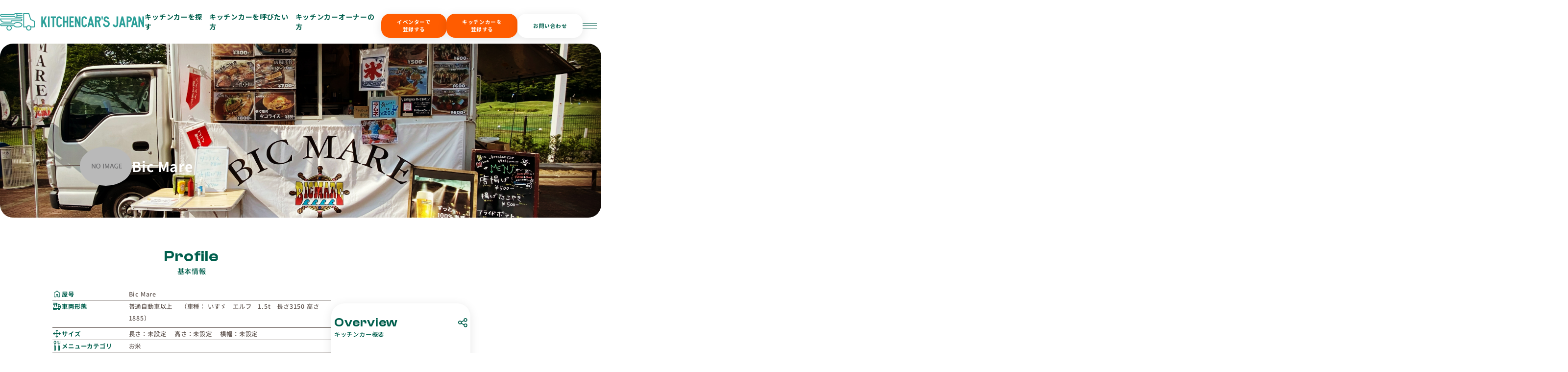

--- FILE ---
content_type: text/html; charset=UTF-8
request_url: https://kitchencars-japan.com/k/bicmare
body_size: 32206
content:
<!DOCTYPE html>
<html lang="ja">

<head>
    <script src="https://kitchencars-japan.com/js/app.js" defer></script>
    <meta charset="UTF-8">
<meta name="viewport" content="width=device-width, initial-scale=1.0">
<meta http-equiv="X-UA-Compatible" content="ie=edge">
<title>
            キッチンカー詳細 | キッチンカーズジャパン
    </title>
<meta name="description" content="キッチンカー詳細">


<link rel="shortcut icon" type="image/x-icon" href="https://kitchencars-japan.com/images/favicon/title-logo.ico">
<link rel="apple-touch-icon" sizes="180x180" href="https://kitchencars-japan.com/images/favicon/title-logo.png">
<link rel="icon" type="image/png" sizes="48x48" href="https://kitchencars-japan.com/images/favicon/title-logo.png">
<link rel="icon" type="image/png" sizes="32x32" href="https://kitchencars-japan.com/images/favicon/title-logo.png">
<link rel="icon" type="image/png" sizes="16x16" href="https://kitchencars-japan.com/images/favicon/title-logo.png">


<meta property="og:title" content="キッチンカー詳細">
<meta property="og:description" content="キッチンカー詳細">
<meta property="og:type" content="website">
<meta property="og:url" content="https://kitchencars-japan.com/k/bicmare">
<meta property="og:image" content="https://kitchencars-japan.com/images/favicon/title-logo.png">
<meta property="og:site_name" content="キッチンカーズジャパン">


<meta name="twitter:card" content="summary_large_image">
<meta name="twitter:title" content="キッチンカー詳細">
<meta name="twitter:description" content="キッチンカー詳細">
<meta name="twitter:image" content="https://kitchencars-japan.com/images/favicon/title-logo.png">

<link rel="stylesheet" href="https://cdn.jsdelivr.net/npm/swiper@11/swiper-bundle.min.css">
<link rel="stylesheet" href="https://kitchencars-japan.com/css/renewal_design/loading.css">
<link rel="stylesheet" href="https://kitchencars-japan.com/css/renewal_design/style.css?v=20251029015">

<link rel="stylesheet" href="https://kitchencars-japan.com/css/service_customize.css">

<script src="https://cdn.jsdelivr.net/npm/jquery@3.6.0/dist/jquery.min.js"></script>
<script src="https://cdn.jsdelivr.net/npm/gsap@3.12.5/dist/gsap.min.js"></script>
<script src="https://cdn.jsdelivr.net/npm/gsap@3.12.5/dist/ScrollTrigger.min.js"></script>
<script src="https://cdn.jsdelivr.net/npm/swiper/swiper-bundle.min.js" defer></script>
<script src="https://kitchencars-japan.com/js/renewal_design/script.js" defer></script>

    
    <!-- Global site tag (gtag.js) - Google Analytics -->
    
    
    <script data-ad-client="ca-pub-6425510948055597" async
        src="https://pagead2.googlesyndication.com/pagead/js/adsbygoogle.js"></script>


    <!-- Google Tag Manager -->
    <script>
        (function(w, d, s, l, i) {
            w[l] = w[l] || [];
            w[l].push({
                'gtm.start': new Date().getTime(),
                event: 'gtm.js'
            });
            var f = d.getElementsByTagName(s)[0],
                j = d.createElement(s),
                dl = l != 'dataLayer' ? '&l=' + l : '';
            j.async = true;
            j.src =
                'https://www.googletagmanager.com/gtm.js?id=' + i + dl;
            f.parentNode.insertBefore(j, f);
        })(window, document, 'script', 'dataLayer', 'GTM-MWZP8TX');
    </script>
    <!-- End Google Tag Manager -->
</head>

<body>

    
    
    
    
    
            <header class="l-header">
    <div class="l-header__container">
        <div class="c-header__logo">
            <a href="/">
                <h1>
                    <img src="https://kitchencars-japan.com/images/renewal_design/logo-header.svg" alt="キッチンカーズジャパン | キッチンカーを呼びたい人と呼ばれたい人をつなぐプラットフォーム"
                        class="c-header__logo-image">
                </h1>
            </a>
        </div>
        <nav>
            <ul class="c-header__nav-list">
                <li class="c-header__nav-item">
                    <a href="https://kitchencars-japan.com/pages/cars/search" class="c-header__nav-link">キッチンカーを探す</a>
                </li>
                <li class="c-header__nav-item">
                    <a href="https://kitchencars-japan.com/eventer-owner" class="c-header__nav-link">キッチンカーを呼びたい方</a>
                </li>
                <li class="c-header__nav-item">
                    <a href="https://kitchencars-japan.com/kitchencar-owner" class="c-header__nav-link">キッチンカーオーナーの方</a>
                </li>
            </ul>
        </nav>
        <nav>
            <ul class="l-header__wrap--right">
                <li><button class="c-button--orange"><a href="https://kitchencars-japan.com/e/temp_register">イベンターで<br>登録する</a></button></li>
                <li><button class="c-button--orange"><a href="https://kitchencars-japan.com/register">キッチンカーを<br>登録する</a></button></li>
                <li><button class="c-button--white"><a
                            href="/pages/contact/create">お問い合わせ</a></button></li>
                <li class="c-header__nav-item c-header__hamburger-menu">
                    <span class="c-header__overlay-btn">
                        <span></span>
                        <span></span>
                        <span></span>
                    </span>
                </li>
            </ul>
        </nav>
    </div>
</header>
<header class="l-header--scroll">
    <div class="l-header__container l-header__container-scroll">
        <div class="u-flex u-flex--center u-spContents">
            <div class="l-header__containerSp--top">
                <div class="c-header__logo">
                    <a href="/">
                        <img src="https://kitchencars-japan.com/images/renewal_design/logo-header.svg" alt="KITCHENCAR’S JAPAN Logo"
                            class="c-header__logo-image">
                    </a>
                </div>
            </div>
            <div class="l-header__containerSp--bottom">
                
                <input type="checkbox" id="search-form" />
                <label for="search-form" class="c-search-form u-pointer js-move-form" data-form-id="header">
                    
                    <div class="js-old-form">
                        <div class="c-search-form--small">
    <div>
        <div
            class="u-font--ClashDisplay u-colorGreen c-search-form__text c-search-car__text--move-up u-spHide">
            Search Kitchencars</div>
        <p class="u-colorGray50 c-search-form__text u-mt05em u-mt1em--sp">キッチンカーを探す</p>
    </div>
    <div class="c-button__search-form" type="button">
        <svg width="57" height="57" viewBox="0 0 57 57" fill="none"
            xmlns="http://www.w3.org/2000/svg">
            <circle class="u-hoverSvg--light-green" cx="28.8267" cy="28.8172" r="28"
                fill="#005F4D" />
            <path
                d="M37.5806 26.3565C37.5553 26.7219 37.5458 27.0894 37.5009 27.4525C37.455 27.8233 37.3771 28.1908 37.3079 28.5589C37.2778 28.7191 37.2402 28.879 37.196 29.0361C37.1402 29.2339 37.0802 29.431 37.0104 29.6244C36.9174 29.8811 36.8216 30.1375 36.7108 30.3874C36.5918 30.6553 36.455 30.9161 36.3245 31.1789C36.1262 31.5779 35.8718 31.945 35.6164 32.3101C35.4634 32.5285 35.2848 32.7304 35.1217 32.9424C35.0143 33.0816 35.001 33.0409 35.1304 33.171C36.3669 34.4129 37.6044 35.6538 38.8412 36.8954C39.6984 37.7556 40.5566 38.6145 41.4103 39.4778C41.7398 39.8111 41.8829 40.2134 41.8054 40.6706C41.7426 41.0405 41.5475 41.3419 41.2271 41.5617C41.0836 41.6602 40.9275 41.7344 40.7542 41.7693C40.6696 41.7862 40.5851 41.8093 40.4994 41.8143C40.0419 41.8421 39.664 41.6717 39.3525 41.3595C37.9788 39.9831 36.6076 38.6044 35.2354 37.227C34.4915 36.4809 33.7459 35.7361 33.0042 34.9883C32.9438 34.9274 32.8996 34.9294 32.8333 34.9714C32.6045 35.116 32.3807 35.2701 32.141 35.3958C31.7789 35.5861 31.4102 35.7669 31.0344 35.9302C30.6983 36.0762 30.3509 36.1991 30.0035 36.3193C29.8067 36.3874 29.6018 36.4362 29.3979 36.4822C29.0888 36.552 28.778 36.6157 28.4664 36.6739C28.306 36.7037 28.1429 36.7234 27.9801 36.7352C27.6162 36.7616 27.2524 36.7884 26.8878 36.7999C26.3117 36.8185 25.7366 36.7945 25.1672 36.7024C24.8395 36.6495 24.51 36.6008 24.1875 36.5256C23.8514 36.4473 23.5205 36.3464 23.1914 36.2428C22.943 36.1646 22.6978 36.0748 22.4571 35.9759C22.2216 35.8794 21.9886 35.7751 21.7648 35.6559C21.3908 35.4567 21.0132 35.2599 20.6589 35.0307C20.2045 34.7367 19.7729 34.4116 19.3698 34.0505C18.941 33.6665 18.5442 33.2567 18.1782 32.8178C17.7775 32.3372 17.4337 31.819 17.1256 31.2798C16.98 31.0248 16.8484 30.7603 16.7316 30.4917C16.5828 30.1507 16.4432 29.8049 16.3228 29.4537C16.2274 29.1743 16.1628 28.8844 16.0923 28.5975C16.0397 28.3842 15.9961 28.1688 15.9551 27.953C15.9295 27.8176 15.9119 27.6801 15.8976 27.5429C15.8253 26.8513 15.7965 26.1591 15.8667 25.4658C15.8909 25.2274 15.9084 24.9883 15.9446 24.7515C15.979 24.5263 16.0291 24.3031 16.0807 24.081C16.1347 23.8479 16.1937 23.616 16.2586 23.3853C16.306 23.2173 16.3607 23.051 16.4218 22.8875C16.4954 22.6893 16.5737 22.4929 16.6596 22.2995C16.7502 22.096 16.8533 21.8975 16.9481 21.6957C17.1445 21.2774 17.3944 20.8872 17.6558 20.5066C17.981 20.0331 18.3361 19.5779 18.755 19.1763C19.1063 18.8396 19.4568 18.4996 19.8354 18.1927C20.281 17.8314 20.7567 17.5042 21.2729 17.2394C21.6704 17.0352 22.0679 16.8289 22.4774 16.6484C22.7728 16.5183 23.0837 16.4178 23.3942 16.325C23.7581 16.2162 24.1254 16.1109 24.4988 16.0401C24.9156 15.9612 25.3415 15.9273 25.7622 15.8654C26.2008 15.801 26.6419 15.8163 27.0812 15.8268C27.4004 15.8342 27.7197 15.8721 28.0376 15.908C28.3096 15.9389 28.5815 15.9778 28.8499 16.029C29.1039 16.0774 29.3544 16.1431 29.6046 16.2084C29.7955 16.2582 29.9846 16.3151 30.1716 16.3768C30.3888 16.4486 30.6081 16.518 30.8176 16.6081C31.1709 16.7595 31.5211 16.9187 31.8646 17.0897C32.0916 17.2025 32.306 17.3396 32.5238 17.469C33.1996 17.8707 33.808 18.3567 34.3701 18.8935C34.8073 19.3111 35.2136 19.7591 35.5564 20.2543C35.8069 20.6156 36.0592 20.9787 36.2736 21.36C36.4834 21.7339 36.6627 22.1261 36.8255 22.5217C36.9711 22.8756 37.089 23.2417 37.1957 23.6085C37.2851 23.9164 37.3458 24.2323 37.41 24.5466C37.5318 25.1434 37.5721 25.7483 37.5806 26.3565ZM26.6973 34.0705C31.1344 34.0607 34.7287 30.5991 34.7284 26.3172C34.7284 22.0381 31.1383 18.5694 26.7015 18.567C22.282 18.5646 18.6747 22.0184 18.6701 26.3128C18.6656 30.5747 22.2392 34.0573 26.6973 34.0705Z"
                fill="white" />
        </svg>
    </div>
</div>
                    </div>
                    
                    <div class="js-new-form">
                        <div class="c-search-form--large">
    <form action="https://kitchencars-japan.com/pages/cars/search" method="GET">
        <div class="c-search-form__inner" style="justify-content: center;">
            <div class="c-search-form__item c-search-form__item--area">
                <div class="c-search-form__item-wrap">
                    <label for="area-header" class="u-font--ClashDisplay u-fontBold u-colorGreen c-search-form__item-header">Area</label>
                    <input type="text" id="area-header" name="area" placeholder="呼びたい場所を絞る" autocomplete="off">
                    <svg class="c-icon__clear-button js-clear-button" viewBox="0 0 24 24" fill="none" xmlns="http://www.w3.org/2000/svg">
                        <circle cx="12" cy="12" r="10" stroke="#635853" stroke-width="2"/>
                        <line x1="15" y1="9" x2="9" y2="15" stroke="#635853" stroke-width="2" stroke-linecap="round"/>
                        <line x1="9" y1="9" x2="15" y2="15" stroke="#635853" stroke-width="2" stroke-linecap="round"/>
                    </svg>
                </div>
                <div class="c-search-form__fade">
                    <div class="c-search-form__area" style="min-width: 200px !important;">
    <div class="c-search-form__area-item">
        <div class="c-search-form__area-header">
            <input type="checkbox" id="hokkaido-tohoku-checkbox-header" class="c-search-form__area-parent-checkbox-input">
            <label for="hokkaido-tohoku-checkbox-header" class="c-search-form__area-parent-checkbox"></label>
            <span class="c-search-form__area-title">北海道・東北</span>
            <div class="c-search-form__area-button">
                <svg width="17" height="17" viewBox="0 0 17 17" fill="none" xmlns="http://www.w3.org/2000/svg">
                    <circle cx="8.5" cy="8.5" r="7.5" stroke="#635853" stroke-width="1.5" />
                    <path d="M5.5 8.5H11.5" stroke="#635853" stroke-width="1.5" stroke-linecap="round" stroke-linejoin="round" />
                    <path d="M8.5 5.5L8.5 11.5" stroke="#635853" stroke-width="1.5" stroke-linecap="round" stroke-linejoin="round" />
                </svg>
            </div>
        </div>
        <div class="c-search-form__area-content">
            <label class="c-search-form__area-sub-item" for="hokkaido-checkbox-header">
                <input type="checkbox" id="hokkaido-checkbox-header" class="c-search-form__area-child-checkbox-input" name="prefectures[]" value="1" >
                <span class="c-search-form__area-child-checkbox"></span>
                北海道
            </label>
            <label class="c-search-form__area-sub-item" for="aomori-checkbox-header">
                <input type="checkbox" id="aomori-checkbox-header" class="c-search-form__area-child-checkbox-input" name="prefectures[]" value="2" >
                <span class="c-search-form__area-child-checkbox"></span>
                青森県
            </label>
            <label class="c-search-form__area-sub-item" for="akita-checkbox-header">
                <input type="checkbox" id="akita-checkbox-header" class="c-search-form__area-child-checkbox-input" name="prefectures[]" value="5" >
                <span class="c-search-form__area-child-checkbox"></span>
                秋田県
            </label>
            <label class="c-search-form__area-sub-item" for="yamagata-checkbox-header">
                <input type="checkbox" id="yamagata-checkbox-header" class="c-search-form__area-child-checkbox-input" name="prefectures[]" value="6" >
                <span class="c-search-form__area-child-checkbox"></span>
                山形県
            </label>
            <label class="c-search-form__area-sub-item" for="iwate-checkbox-header">
                <input type="checkbox" id="iwate-checkbox-header" class="c-search-form__area-child-checkbox-input" name="prefectures[]" value="3" >
                <span class="c-search-form__area-child-checkbox"></span>
                岩手県
            </label>
            <label class="c-search-form__area-sub-item" for="miyagi-checkbox-header">
                <input type="checkbox" id="miyagi-checkbox-header" class="c-search-form__area-child-checkbox-input" name="prefectures[]" value="4" >
                <span class="c-search-form__area-child-checkbox"></span>
                宮城県
            </label>
            <label class="c-search-form__area-sub-item" for="fukushima-checkbox-header">
                <input type="checkbox" id="fukushima-checkbox-header" class="c-search-form__area-child-checkbox-input" name="prefectures[]" value="7" >
                <span class="c-search-form__area-child-checkbox"></span>
                福島県
            </label>
        </div>
    </div>

    <div class="c-search-form__area-item">
        <div class="c-search-form__area-header">
            <input type="checkbox" id="chubu-hokuriku-checkbox-header" class="c-search-form__area-parent-checkbox-input">
            <label for="chubu-hokuriku-checkbox-header" class="c-search-form__area-parent-checkbox"></label>
            <span class="c-search-form__area-title">中部・北陸</span>
            <div class="c-search-form__area-button">
                <svg width="17" height="17" viewBox="0 0 17 17" fill="none" xmlns="http://www.w3.org/2000/svg">
                    <circle cx="8.5" cy="8.5" r="7.5" stroke="#635853" stroke-width="1.5" />
                    <path d="M5.5 8.5H11.5" stroke="#635853" stroke-width="1.5" stroke-linecap="round" stroke-linejoin="round" />
                    <path d="M8.5 5.5L8.5 11.5" stroke="#635853" stroke-width="1.5" stroke-linecap="round" stroke-linejoin="round" />
                </svg>
            </div>
        </div>
        <div class="c-search-form__area-content">
            <label class="c-search-form__area-sub-item" for="aichi-checkbox-header">
                <input type="checkbox" id="aichi-checkbox-header" class="c-search-form__area-child-checkbox-input" name="prefectures[]" value="23" >
                <span class="c-search-form__area-child-checkbox"></span>
                愛知県
            </label>
            <label class="c-search-form__area-sub-item" for="gifu-checkbox-header">
                <input type="checkbox" id="gifu-checkbox-header" class="c-search-form__area-child-checkbox-input" name="prefectures[]" value="21" >
                <span class="c-search-form__area-child-checkbox"></span>
                岐阜県
            </label>
            <label class="c-search-form__area-sub-item" for="shizuoka-checkbox-header">
                <input type="checkbox" id="shizuoka-checkbox-header" class="c-search-form__area-child-checkbox-input" name="prefectures[]" value="22" >
                <span class="c-search-form__area-child-checkbox"></span>
                静岡県
            </label>
            <label class="c-search-form__area-sub-item" for="mie-checkbox-header">
                <input type="checkbox" id="mie-checkbox-header" class="c-search-form__area-child-checkbox-input" name="prefectures[]" value="24" >
                <span class="c-search-form__area-child-checkbox"></span>
                三重県
            </label>
            <label class="c-search-form__area-sub-item" for="niigata-checkbox-header">
                <input type="checkbox" id="niigata-checkbox-header" class="c-search-form__area-child-checkbox-input" name="prefectures[]" value="15" >
                <span class="c-search-form__area-child-checkbox"></span>
                新潟県
            </label>
            <label class="c-search-form__area-sub-item" for="yamanashi-checkbox-header">
                <input type="checkbox" id="yamanashi-checkbox-header" class="c-search-form__area-child-checkbox-input" name="prefectures[]" value="19" >
                <span class="c-search-form__area-child-checkbox"></span>
                山梨県
            </label>
            <label class="c-search-form__area-sub-item" for="nagano-checkbox-header">
                <input type="checkbox" id="nagano-checkbox-header" class="c-search-form__area-child-checkbox-input" name="prefectures[]" value="20" >
                <span class="c-search-form__area-child-checkbox"></span>
                長野県
            </label>
            <label class="c-search-form__area-sub-item" for="ishikawa-checkbox-header">
                <input type="checkbox" id="ishikawa-checkbox-header" class="c-search-form__area-child-checkbox-input" name="prefectures[]" value="17" >
                <span class="c-search-form__area-child-checkbox"></span>
                石川県
            </label>
            <label class="c-search-form__area-sub-item" for="toyama-checkbox-header">
                <input type="checkbox" id="toyama-checkbox-header" class="c-search-form__area-child-checkbox-input" name="prefectures[]" value="16" >
                <span class="c-search-form__area-child-checkbox"></span>
                富山県
            </label>
            <label class="c-search-form__area-sub-item" for="fukui-checkbox-header">
                <input type="checkbox" id="fukui-checkbox-header" class="c-search-form__area-child-checkbox-input" name="prefectures[]" value="18" >
                <span class="c-search-form__area-child-checkbox"></span>
                福井県
            </label>
        </div>
    </div>

    <div class="c-search-form__area-item">
        <div class="c-search-form__area-header">
            <input type="checkbox" id="kanto-checkbox-header" class="c-search-form__area-parent-checkbox-input">
            <label for="kanto-checkbox-header" class="c-search-form__area-parent-checkbox"></label>
            <span class="c-search-form__area-title">関東</span>
            <div class="c-search-form__area-button">
                <svg width="17" height="17" viewBox="0 0 17 17" fill="none" xmlns="http://www.w3.org/2000/svg">
                    <circle cx="8.5" cy="8.5" r="7.5" stroke="#635853" stroke-width="1.5" />
                    <path d="M5.5 8.5H11.5" stroke="#635853" stroke-width="1.5" stroke-linecap="round" stroke-linejoin="round" />
                    <path d="M8.5 5.5L8.5 11.5" stroke="#635853" stroke-width="1.5" stroke-linecap="round" stroke-linejoin="round" />
                </svg>
            </div>
        </div>
        <div class="c-search-form__area-content">
            <label class="c-search-form__area-sub-item" for="tokyo-checkbox-header">
                <input type="checkbox" id="tokyo-checkbox-header" class="c-search-form__area-child-checkbox-input" name="prefectures[]" value="13" >
                <span class="c-search-form__area-child-checkbox"></span>
                東京都
            </label>
            <label class="c-search-form__area-sub-item" for="kanagawa-checkbox-header">
                <input type="checkbox" id="kanagawa-checkbox-header" class="c-search-form__area-child-checkbox-input" name="prefectures[]" value="14" >
                <span class="c-search-form__area-child-checkbox"></span>
                神奈川県
            </label>
            <label class="c-search-form__area-sub-item" for="saitama-checkbox-header">
                <input type="checkbox" id="saitama-checkbox-header" class="c-search-form__area-child-checkbox-input" name="prefectures[]" value="11" >
                <span class="c-search-form__area-child-checkbox"></span>
                埼玉県
            </label>
            <label class="c-search-form__area-sub-item" for="chiba-checkbox-header">
                <input type="checkbox" id="chiba-checkbox-header" class="c-search-form__area-child-checkbox-input" name="prefectures[]" value="12" >
                <span class="c-search-form__area-child-checkbox"></span>
                千葉県
            </label>
            <label class="c-search-form__area-sub-item" for="tochigi-checkbox-header">
                <input type="checkbox" id="tochigi-checkbox-header" class="c-search-form__area-child-checkbox-input" name="prefectures[]" value="9" >
                <span class="c-search-form__area-child-checkbox"></span>
                栃木県
            </label>
            <label class="c-search-form__area-sub-item" for="ibaraki-checkbox-header">
                <input type="checkbox" id="ibaraki-checkbox-header" class="c-search-form__area-child-checkbox-input" name="prefectures[]" value="8" >
                <span class="c-search-form__area-child-checkbox"></span>
                茨城県
            </label>
            <label class="c-search-form__area-sub-item" for="gunma-checkbox-header">
                <input type="checkbox" id="gunma-checkbox-header" class="c-search-form__area-child-checkbox-input" name="prefectures[]" value="10" >
                <span class="c-search-form__area-child-checkbox"></span>
                群馬県
            </label>
        </div>
    </div>

    <div class="c-search-form__area-item">
        <div class="c-search-form__area-header">
            <input type="checkbox" id="kansai-checkbox-header" class="c-search-form__area-parent-checkbox-input">
            <label for="kansai-checkbox-header" class="c-search-form__area-parent-checkbox"></label>
            <span class="c-search-form__area-title">関西</span>
            <div class="c-search-form__area-button">
                <svg width="17" height="17" viewBox="0 0 17 17" fill="none" xmlns="http://www.w3.org/2000/svg">
                    <circle cx="8.5" cy="8.5" r="7.5" stroke="#635853" stroke-width="1.5" />
                    <path d="M5.5 8.5H11.5" stroke="#635853" stroke-width="1.5" stroke-linecap="round" stroke-linejoin="round" />
                    <path d="M8.5 5.5L8.5 11.5" stroke="#635853" stroke-width="1.5" stroke-linecap="round" stroke-linejoin="round" />
                </svg>
            </div>
        </div>
        <div class="c-search-form__area-content">
            <label class="c-search-form__area-sub-item" for="osaka-checkbox-header">
                <input type="checkbox" id="osaka-checkbox-header" class="c-search-form__area-child-checkbox-input" name="prefectures[]" value="27" >
                <span class="c-search-form__area-child-checkbox"></span>
                大阪府
            </label>
            <label class="c-search-form__area-sub-item" for="hyogo-checkbox-header">
                <input type="checkbox" id="hyogo-checkbox-header" class="c-search-form__area-child-checkbox-input" name="prefectures[]" value="28" >
                <span class="c-search-form__area-child-checkbox"></span>
                兵庫県
            </label>
            <label class="c-search-form__area-sub-item" for="kyoto-checkbox-header">
                <input type="checkbox" id="kyoto-checkbox-header" class="c-search-form__area-child-checkbox-input" name="prefectures[]" value="26" >
                <span class="c-search-form__area-child-checkbox"></span>
                京都府
            </label>
            <label class="c-search-form__area-sub-item" for="shiga-checkbox-header">
                <input type="checkbox" id="shiga-checkbox-header" class="c-search-form__area-child-checkbox-input" name="prefectures[]" value="25" >
                <span class="c-search-form__area-child-checkbox"></span>
                滋賀県
            </label>
            <label class="c-search-form__area-sub-item" for="nara-checkbox-header">
                <input type="checkbox" id="nara-checkbox-header" class="c-search-form__area-child-checkbox-input" name="prefectures[]" value="29" >
                <span class="c-search-form__area-child-checkbox"></span>
                奈良県
            </label>
            <label class="c-search-form__area-sub-item" for="wakayama-checkbox-header">
                <input type="checkbox" id="wakayama-checkbox-header" class="c-search-form__area-child-checkbox-input" name="prefectures[]" value="30" >
                <span class="c-search-form__area-child-checkbox"></span>
                和歌山県
            </label>
        </div>
    </div>

    <div class="c-search-form__area-item">
        <div class="c-search-form__area-header">
            <input type="checkbox" id="chugoku-shikoku-checkbox-header" class="c-search-form__area-parent-checkbox-input">
            <label for="chugoku-shikoku-checkbox-header" class="c-search-form__area-parent-checkbox"></label>
            <span class="c-search-form__area-title">中国・四国</span>
            <div class="c-search-form__area-button">
                <svg width="17" height="17" viewBox="0 0 17 17" fill="none" xmlns="http://www.w3.org/2000/svg">
                    <circle cx="8.5" cy="8.5" r="7.5" stroke="#635853" stroke-width="1.5" />
                    <path d="M5.5 8.5H11.5" stroke="#635853" stroke-width="1.5" stroke-linecap="round" stroke-linejoin="round" />
                    <path d="M8.5 5.5L8.5 11.5" stroke="#635853" stroke-width="1.5" stroke-linecap="round" stroke-linejoin="round" />
                </svg>
            </div>
        </div>
        <div class="c-search-form__area-content">
            <label class="c-search-form__area-sub-item" for="okayama-checkbox-header">
                <input type="checkbox" id="okayama-checkbox-header" class="c-search-form__area-child-checkbox-input" name="prefectures[]" value="33" >
                <span class="c-search-form__area-child-checkbox"></span>
                岡山県
            </label>
            <label class="c-search-form__area-sub-item" for="hiroshima-checkbox-header">
                <input type="checkbox" id="hiroshima-checkbox-header" class="c-search-form__area-child-checkbox-input" name="prefectures[]" value="34" >
                <span class="c-search-form__area-child-checkbox"></span>
                広島県
            </label>
            <label class="c-search-form__area-sub-item" for="tottori-checkbox-header">
                <input type="checkbox" id="tottori-checkbox-header" class="c-search-form__area-child-checkbox-input" name="prefectures[]" value="31" >
                <span class="c-search-form__area-child-checkbox"></span>
                鳥取県
            </label>
            <label class="c-search-form__area-sub-item" for="shimane-checkbox-header">
                <input type="checkbox" id="shimane-checkbox-header" class="c-search-form__area-child-checkbox-input" name="prefectures[]" value="32" >
                <span class="c-search-form__area-child-checkbox"></span>
                島根県
            </label>
            <label class="c-search-form__area-sub-item" for="yamaguchi-checkbox-header">
                <input type="checkbox" id="yamaguchi-checkbox-header" class="c-search-form__area-child-checkbox-input" name="prefectures[]" value="35" >
                <span class="c-search-form__area-child-checkbox"></span>
                山口県
            </label>
            <label class="c-search-form__area-sub-item" for="tokushima-checkbox-header">
                <input type="checkbox" id="tokushima-checkbox-header" class="c-search-form__area-child-checkbox-input" name="prefectures[]" value="36" >
                <span class="c-search-form__area-child-checkbox"></span>
                徳島県
            </label>
            <label class="c-search-form__area-sub-item" for="kagawa-checkbox-header">
                <input type="checkbox" id="kagawa-checkbox-header" class="c-search-form__area-child-checkbox-input" name="prefectures[]" value="37" >
                <span class="c-search-form__area-child-checkbox"></span>
                香川県
            </label>
            <label class="c-search-form__area-sub-item" for="ehime-checkbox-header">
                <input type="checkbox" id="ehime-checkbox-header" class="c-search-form__area-child-checkbox-input" name="prefectures[]" value="38" >
                <span class="c-search-form__area-child-checkbox"></span>
                愛媛県
            </label>
            <label class="c-search-form__area-sub-item" for="kochi-checkbox-header">
                <input type="checkbox" id="kochi-checkbox-header" class="c-search-form__area-child-checkbox-input" name="prefectures[]" value="39" >
                <span class="c-search-form__area-child-checkbox"></span>
                高知県
            </label>
        </div>
    </div>

    <div class="c-search-form__area-item">
        <div class="c-search-form__area-header">
            <input type="checkbox" id="kyushu-okinawa-checkbox-header" class="c-search-form__area-parent-checkbox-input">
            <label for="kyushu-okinawa-checkbox-header" class="c-search-form__area-parent-checkbox"></label>
            <span class="c-search-form__area-title">九州・沖縄</span>
            <div class="c-search-form__area-button">
                <svg width="17" height="17" viewBox="0 0 17 17" fill="none" xmlns="http://www.w3.org/2000/svg">
                    <circle cx="8.5" cy="8.5" r="7.5" stroke="#635853" stroke-width="1.5" />
                    <path d="M5.5 8.5H11.5" stroke="#635853" stroke-width="1.5" stroke-linecap="round" stroke-linejoin="round" />
                    <path d="M8.5 5.5L8.5 11.5" stroke="#635853" stroke-width="1.5" stroke-linecap="round" stroke-linejoin="round" />
                </svg>
            </div>
        </div>
        <div class="c-search-form__area-content">
            <label class="c-search-form__area-sub-item" for="fukuoka-checkbox-header">
                <input type="checkbox" id="fukuoka-checkbox-header" class="c-search-form__area-child-checkbox-input" name="prefectures[]" value="40" >
                <span class="c-search-form__area-child-checkbox"></span>
                福岡県
            </label>
            <label class="c-search-form__area-sub-item" for="saga-checkbox-header">
                <input type="checkbox" id="saga-checkbox-header" class="c-search-form__area-child-checkbox-input" name="prefectures[]" value="41" >
                <span class="c-search-form__area-child-checkbox"></span>
                佐賀県
            </label>
            <label class="c-search-form__area-sub-item" for="nagasaki-checkbox-header">
                <input type="checkbox" id="nagasaki-checkbox-header" class="c-search-form__area-child-checkbox-input" name="prefectures[]" value="42" >
                <span class="c-search-form__area-child-checkbox"></span>
                長崎県
            </label>
            <label class="c-search-form__area-sub-item" for="kumamoto-checkbox-header">
                <input type="checkbox" id="kumamoto-checkbox-header" class="c-search-form__area-child-checkbox-input" name="prefectures[]" value="43" >
                <span class="c-search-form__area-child-checkbox"></span>
                熊本県
            </label>
            <label class="c-search-form__area-sub-item" for="miyazaki-checkbox-header">
                <input type="checkbox" id="miyazaki-checkbox-header" class="c-search-form__area-child-checkbox-input" name="prefectures[]" value="45" >
                <span class="c-search-form__area-child-checkbox"></span>
                宮崎県
            </label>
            <label class="c-search-form__area-sub-item" for="kagoshima-checkbox-header">
                <input type="checkbox" id="kagoshima-checkbox-header" class="c-search-form__area-child-checkbox-input" name="prefectures[]" value="46" >
                <span class="c-search-form__area-child-checkbox"></span>
                鹿児島県
            </label>
            <label class="c-search-form__area-sub-item" for="oita-checkbox-header">
                <input type="checkbox" id="oita-checkbox-header" class="c-search-form__area-child-checkbox-input" name="prefectures[]" value="44" >
                <span class="c-search-form__area-child-checkbox"></span>
                大分県
            </label>
            <label class="c-search-form__area-sub-item" for="okinawa-checkbox-header">
                <input type="checkbox" id="okinawa-checkbox-header" class="c-search-form__area-child-checkbox-input" name="prefectures[]" value="47" >
                <span class="c-search-form__area-child-checkbox"></span>
                沖縄県
            </label>
        </div>
    </div>
</div>

                </div>
            </div>
            <div class="c-search-form__item c-search-form__item--category">
                <div class="c-search-form__item-wrap">
                    <label for="category-header" class="u-font--ClashDisplay u-fontBold u-colorGreen c-search-form__item-header">Category</label>
                    <input type="text" id="category-header" name="category" placeholder="料理のカテゴリで絞る" autocomplete="off">
                    <svg class="c-icon__clear-button js-clear-button" viewBox="0 0 24 24" fill="none" xmlns="http://www.w3.org/2000/svg">
                        <circle cx="12" cy="12" r="10" stroke="#635853" stroke-width="2"/>
                        <line x1="15" y1="9" x2="9" y2="15" stroke="#635853" stroke-width="2" stroke-linecap="round"/>
                        <line x1="9" y1="9" x2="15" y2="15" stroke="#635853" stroke-width="2" stroke-linecap="round"/>
                    </svg>
                </div>
                <div class="c-search-form__fade">
                    <div class="c-search-form__category">
    <div class="c-search-form__category-content">
        <label class="c-search-form__category-label">
            <input type="radio" name="genre" value=""  checked >
            <span class="c-search-form__category-custom-radio"></span>
            <span class="c-search-form__category-label-text">選択してください</span>
        </label>
        <label class="c-search-form__category-label">
            <input type="radio" name="genre" value="1" >
            <span class="c-search-form__category-custom-radio"></span>
            <span class="c-search-form__category-label-text">お米</span>
        </label>
        <label class="c-search-form__category-label">
            <input type="radio" name="genre" value="2" >
            <span class="c-search-form__category-custom-radio"></span>
            <span class="c-search-form__category-label-text">ピザ・パン系</span>
        </label>
        <label class="c-search-form__category-label">
            <input type="radio" name="genre" value="3" >
            <span class="c-search-form__category-custom-radio"></span>
            <span class="c-search-form__category-label-text">肉</span>
        </label>
        <label class="c-search-form__category-label">
            <input type="radio" name="genre" value="5" >
            <span class="c-search-form__category-custom-radio"></span>
            <span class="c-search-form__category-label-text">麺類</span>
        </label>
        <label class="c-search-form__category-label">
            <input type="radio" name="genre" value="6" >
            <span class="c-search-form__category-custom-radio"></span>
            <span class="c-search-form__category-label-text">揚物・焼物</span>
        </label>
        <label class="c-search-form__category-label">
            <input type="radio" name="genre" value="7" >
            <span class="c-search-form__category-custom-radio"></span>
            <span class="c-search-form__category-label-text">コーヒー</span>
        </label>
        <label class="c-search-form__category-label">
            <input type="radio" name="genre" value="8" >
            <span class="c-search-form__category-custom-radio"></span>
            <span class="c-search-form__category-label-text">スイーツ</span>
        </label>
        <label class="c-search-form__category-label">
            <input type="radio" name="genre" value="9" >
            <span class="c-search-form__category-custom-radio"></span>
            <span class="c-search-form__category-label-text">B級グルメ</span>
        </label>
        <label class="c-search-form__category-label">
            <input type="radio" name="genre" value="10" >
            <span class="c-search-form__category-custom-radio"></span>
            <span class="c-search-form__category-label-text">アルコール</span>
        </label>
        <label class="c-search-form__category-label">
            <input type="radio" name="genre" value="14" >
            <span class="c-search-form__category-custom-radio"></span>
            <span class="c-search-form__category-label-text">ドリンク</span>
        </label>
        <label class="c-search-form__category-label">
            <input type="radio" name="genre" value="15" >
            <span class="c-search-form__category-custom-radio"></span>
            <span class="c-search-form__category-label-text">飲食以外（花・服・物販等）</span>
        </label>
        <label class="c-search-form__category-label">
            <input type="radio" name="genre" value="16" >
            <span class="c-search-form__category-custom-radio"></span>
            <span class="c-search-form__category-label-text">飲食以外（美容・マッサージ等）</span>
        </label>
        <label class="c-search-form__category-label">
            <input type="radio" name="genre" value="11" >
            <span class="c-search-form__category-custom-radio"></span>
            <span class="c-search-form__category-label-text">その他</span>
        </label>
    </div>
</div>
                </div>
            </div>
            <div class="c-search-form__item c-search-form__item--tag">
                <div class="c-search-form__item-wrap">
                    <label for="tag-header" class="u-font--ClashDisplay u-fontBold u-colorGreen c-search-form__item-header">Tag</label>
                    <input type="text" id="tag-header" name="tag" placeholder="タグで絞る" autocomplete="off">
                    <input type="hidden" name="tagValues">
                    <svg class="c-icon__clear-button js-clear-button" viewBox="0 0 24 24" fill="none" xmlns="http://www.w3.org/2000/svg">
                        <circle cx="12" cy="12" r="10" stroke="#635853" stroke-width="2"/>
                        <line x1="15" y1="9" x2="9" y2="15" stroke="#635853" stroke-width="2" stroke-linecap="round"/>
                        <line x1="9" y1="9" x2="15" y2="15" stroke="#635853" stroke-width="2" stroke-linecap="round"/>
                    </svg>
                </div>
                <div class="c-search-form__fade">
                    <div class="c-search-form__tag">
    <div class="c-search-form__tag-section">
        <h3 class="c-search-form__tag-title">イベント規模 / イベント内容</h3>
        <div class="c-search-form__tag-list">
            <span data-tag="10" class="c-search-form__tag-item ">#大型イベント</span>
            <span data-tag="20" class="c-search-form__tag-item ">#中小規模イベント</span>
            <span data-tag="30" class="c-search-form__tag-item ">#スポーツイベント</span>
            <span data-tag="40" class="c-search-form__tag-item ">#音楽イベント</span>
            <span data-tag="50" class="c-search-form__tag-item ">#アウトドアイベント</span>
            <span data-tag="60" class="c-search-form__tag-item ">#マルシェ</span>
            <span data-tag="70" class="c-search-form__tag-item ">#フリーマーケット</span>
        </div>
    </div>
    <div class="c-search-form__tag-section">
        <h3 class="c-search-form__tag-title">出店場所</h3>
        <div class="c-search-form__tag-list">
            <span data-tag="200" class="c-search-form__tag-item ">#商業施設</span>
            <span data-tag="210" class="c-search-form__tag-item ">#公園</span>
            <span data-tag="220" class="c-search-form__tag-item ">#オフィス街</span>
            <span data-tag="230" class="c-search-form__tag-item ">#お祭り、学園祭</span>
            <span data-tag="240" class="c-search-form__tag-item ">#住宅街</span>
            <span data-tag="250" class="c-search-form__tag-item ">#マンション</span>
        </div>
    </div>
    <div class="c-search-form__tag-section">
        <h3 class="c-search-form__tag-title">希望する提供スタイル</h3>
        <div class="c-search-form__tag-list">
            <span data-tag="400" class="c-search-form__tag-item ">#ランチ</span>
            <span data-tag="410" class="c-search-form__tag-item ">#ディナー</span>
            <span data-tag="420" class="c-search-form__tag-item ">#カフェ、軽食</span>
            <span data-tag="430" class="c-search-form__tag-item ">#ヴィーガン</span>
            <span data-tag="440" class="c-search-form__tag-item ">#ハラル対応</span>
            <span data-tag="450" class="c-search-form__tag-item ">#サステナブル</span>
            <span data-tag="460" class="c-search-form__tag-item ">#ケータリング</span>
        </div>
    </div>
    <div class="c-search-form__tag-section">
        <h3 class="c-search-form__tag-title">その他 希望する特徴</h3>
        <div class="c-search-form__tag-list">
            <span data-tag="600" class="c-search-form__tag-item ">#複数台所有</span>
            <span data-tag="610" class="c-search-form__tag-item ">#ご希望の料理対応します</span>
            <span data-tag="620" class="c-search-form__tag-item ">#買取可能</span>
            <span data-tag="630" class="c-search-form__tag-item ">#大量受注</span>
            <span data-tag="650" class="c-search-form__tag-item ">#一緒に企画考えます</span>
            <span data-tag="640" class="c-search-form__tag-item ">#撮影</span>
            <span data-tag="660" class="c-search-form__tag-item ">#お弁当対応</span>
            <span data-tag="670" class="c-search-form__tag-item ">#積雪地域可能</span>
            <span data-tag="680" class="c-search-form__tag-item ">#火気厳禁エリア対応</span>
        </div>
    </div>
</div>
                </div>
            </div>
            <div class="c-search-form__item c-search-form__item--truck-type">
                <div class="c-search-form__item-wrap">
                    <label for="truck-type-header" class="u-font--ClashDisplay u-fontBold u-colorGreen c-search-form__item-header">Truck Type</label>
                    <input type="text" id="truck-type-header" name="truck-type" placeholder="車両タイプで絞る" autocomplete="off">
                    <svg class="c-icon__clear-button js-clear-button" viewBox="0 0 24 24" fill="none" xmlns="http://www.w3.org/2000/svg">
                        <circle cx="12" cy="12" r="10" stroke="#635853" stroke-width="2"/>
                        <line x1="15" y1="9" x2="9" y2="15" stroke="#635853" stroke-width="2" stroke-linecap="round"/>
                        <line x1="9" y1="9" x2="15" y2="15" stroke="#635853" stroke-width="2" stroke-linecap="round"/>
                    </svg>
                </div>
                <div class="c-search-form__fade">
                    <div class="c-search-form__truck-type">
    <div class="c-search-form__truck-type-content">
        <label class="c-search-form__truck-type-label">
            <input type="radio" name="car_type" value="" >
            <span class="c-search-form__truck-type-custom-radio"></span>
            <span class="c-search-form__truck-type-label-text">選択してください</span>
        </label>
        <label class="c-search-form__truck-type-label">
            <input type="radio" name="car_type" value="1" >
            <span class="c-search-form__truck-type-custom-radio"></span>
            <span class="c-search-form__truck-type-label-text">軽自動車</span>
        </label>
        <label class="c-search-form__truck-type-label">
            <input type="radio" name="car_type" value="2" >
            <span class="c-search-form__truck-type-custom-radio"></span>
            <span class="c-search-form__truck-type-label-text">普通自動車以上</span>
        </label>
        <label class="c-search-form__truck-type-label">
            <input type="radio" name="car_type" value="3" >
            <span class="c-search-form__truck-type-custom-radio"></span>
            <span class="c-search-form__truck-type-label-text">その他</span>
        </label>
    </div>
</div>
                </div>
            </div>
            <div class="c-search-form__item c-search-form__item--free-word">
                <div class="c-search-form__item-wrap">
                    <label for="free-word-header" class="u-font--ClashDisplay u-fontBold u-colorGreen c-search-form__item-header">Free Word</label>
                    <input type="text" id="free-word-header" name="free-word" placeholder="フリーワードで絞る" autocomplete="on" value="">
                    <svg class="c-icon__clear-button js-clear-button" viewBox="0 0 24 24" fill="none" xmlns="http://www.w3.org/2000/svg">
                        <circle cx="12" cy="12" r="10" stroke="#635853" stroke-width="2"/>
                        <line x1="15" y1="9" x2="9" y2="15" stroke="#635853" stroke-width="2" stroke-linecap="round"/>
                        <line x1="9" y1="9" x2="15" y2="15" stroke="#635853" stroke-width="2" stroke-linecap="round"/>
                    </svg>
                </div>
                <div class="c-search-form__fade">
                    <div class="c-search-form__free-word">
    <div class="c-search-form__fade">
        <!-- フリーワード検索の展開エリア（必要に応じて追加） -->
    </div>
</div>

<script>
    document.addEventListener('DOMContentLoaded', function() {
        const freeWordLabel = document.querySelector('label[for="free-word-page"], label[for="free-word-header"]');
        const freeWordItem = document.querySelector('.c-search-form__item--free-word');
        const freeWordInput = document.querySelector('#free-word-input');
        const mainFreeWordInput = document.querySelector('#free-word-page, #free-word-header');
        
        if (freeWordLabel && freeWordInput) {
            // ラベルクリック時の処理
            freeWordLabel.addEventListener('click', function(e) {
                e.preventDefault();
                
                // 展開エリアを表示してから入力フィールドにフォーカス
                setTimeout(() => {
                    freeWordInput.focus();
                }, 100);
            });
        }
        
        if (freeWordItem && freeWordInput) {
            // フリーワード検索項目全体をクリックしたときの処理
            freeWordItem.addEventListener('click', function(e) {
                // 入力フィールド自体をクリックした場合は何もしない
                if (e.target.matches('input')) {
                    return;
                }
                
                // 展開エリア内の入力フィールドにフォーカス
                setTimeout(() => {
                    freeWordInput.focus();
                }, 100);
            });
        }
        
        // 入力値の同期
        if (freeWordInput && mainFreeWordInput) {
            freeWordInput.addEventListener('input', function() {
                mainFreeWordInput.value = this.value;
            });
            
            mainFreeWordInput.addEventListener('input', function() {
                freeWordInput.value = this.value;
            });
        }
    });
</script>                </div>
            </div>
        </div>
        <button type="submit" class="c-button__search-form">
            <span class="c-button__search-form-text">Search</span>
            <svg class="c-icon__search" viewBox="0 0 57 57" fill="none" xmlns="http://www.w3.org/2000/svg">
                <circle cx="28.8267" cy="28.8172" r="28" fill="#005F4D" />
                <path d="M37.5806 26.3565C37.5553 26.7219 37.5458 27.0894 37.5009 27.4525C37.455 27.8233 37.3771 28.1908 37.3079 28.5589C37.2778 28.7191 37.2402 28.879 37.196 29.0361C37.1402 29.2339 37.0802 29.431 37.0104 29.6244C36.9174 29.8811 36.8216 30.1375 36.7108 30.3874C36.5918 30.6553 36.455 30.9161 36.3245 31.1789C36.1262 31.5779 35.8718 31.945 35.6164 32.3101C35.4634 32.5285 35.2848 32.7304 35.1217 32.9424C35.0143 33.0816 35.001 33.0409 35.1304 33.171C36.3669 34.4129 37.6044 35.6538 38.8412 36.8954C39.6984 37.7556 40.5566 38.6145 41.4103 39.4778C41.7398 39.8111 41.8829 40.2134 41.8054 40.6706C41.7426 41.0405 41.5475 41.3419 41.2271 41.5617C41.0836 41.6602 40.9275 41.7344 40.7542 41.7693C40.6696 41.7862 40.5851 41.8093 40.4994 41.8143C40.0419 41.8421 39.664 41.6717 39.3525 41.3595C37.9788 39.9831 36.6076 38.6044 35.2354 37.227C34.4915 36.4809 33.7459 35.7361 33.0042 34.9883C32.9438 34.9274 32.8996 34.9294 32.8333 34.9714C32.6045 35.116 32.3807 35.2701 32.141 35.3958C31.7789 35.5861 31.4102 35.7669 31.0344 35.9302C30.6983 36.0762 30.3509 36.1991 30.0035 36.3193C29.8067 36.3874 29.6018 36.4362 29.3979 36.4822C29.0888 36.552 28.778 36.6157 28.4664 36.6739C28.306 36.7037 28.1429 36.7234 27.9801 36.7352C27.6162 36.7616 27.2524 36.7884 26.8878 36.7999C26.3117 36.8185 25.7366 36.7945 25.1672 36.7024C24.8395 36.6495 24.51 36.6008 24.1875 36.5256C23.8514 36.4473 23.5205 36.3464 23.1914 36.2428C22.943 36.1646 22.6978 36.0748 22.4571 35.9759C22.2216 35.8794 21.9886 35.7751 21.7648 35.6559C21.3908 35.4567 21.0132 35.2599 20.6589 35.0307C20.2045 34.7367 19.7729 34.4116 19.3698 34.0505C18.941 33.6665 18.5442 33.2567 18.1782 32.8178C17.7775 32.3372 17.4337 31.819 17.1256 31.2798C16.98 31.0248 16.8484 30.7603 16.7316 30.4917C16.5828 30.1507 16.4432 29.8049 16.3228 29.4537C16.2274 29.1743 16.1628 28.8844 16.0923 28.5975C16.0397 28.3842 15.9961 28.1688 15.9551 27.953C15.9295 27.8176 15.9119 27.6801 15.8976 27.5429C15.8253 26.8513 15.7965 26.1591 15.8667 25.4658C15.8909 25.2274 15.9084 24.9883 15.9446 24.7515C15.979 24.5263 16.0291 24.3031 16.0807 24.081C16.1347 23.8479 16.1937 23.616 16.2586 23.3853C16.306 23.2173 16.3607 23.051 16.4218 22.8875C16.4954 22.6893 16.5737 22.4929 16.6596 22.2995C16.7502 22.096 16.8533 21.8975 16.9481 21.6957C17.1445 21.2774 17.3944 20.8872 17.6558 20.5066C17.981 20.0331 18.3361 19.5779 18.755 19.1763C19.1063 18.8396 19.4568 18.4996 19.8354 18.1927C20.281 17.8314 20.7567 17.5042 21.2729 17.2394C21.6704 17.0352 22.0679 16.8289 22.4774 16.6484C22.7728 16.5183 23.0837 16.4178 23.3942 16.325C23.7581 16.2162 24.1254 16.1109 24.4988 16.0401C24.9156 15.9612 25.3415 15.9273 25.7622 15.8654C26.2008 15.801 26.6419 15.8163 27.0812 15.8268C27.4004 15.8342 27.7197 15.8721 28.0376 15.908C28.3096 15.9389 28.5815 15.9778 28.8499 16.029C29.1039 16.0774 29.3544 16.1431 29.6046 16.2084C29.7955 16.2582 29.9846 16.3151 30.1716 16.3768C30.3888 16.4486 30.6081 16.518 30.8176 16.6081C31.1709 16.7595 31.5211 16.9187 31.8646 17.0897C32.0916 17.2025 32.306 17.3396 32.5238 17.469C33.1996 17.8707 33.808 18.3567 34.3701 18.8935C34.8073 19.3111 35.2136 19.7591 35.5564 20.2543C35.8069 20.6156 36.0592 20.9787 36.2736 21.36C36.4834 21.7339 36.6627 22.1261 36.8255 22.5217C36.9711 22.8756 37.089 23.2417 37.1957 23.6085C37.2851 23.9164 37.3458 24.2323 37.41 24.5466C37.5318 25.1434 37.5721 25.7483 37.5806 26.3565ZM26.6973 34.0705C31.1344 34.0607 34.7287 30.5991 34.7284 26.3172C34.7284 22.0381 31.1383 18.5694 26.7015 18.567C22.282 18.5646 18.6747 22.0184 18.6701 26.3128C18.6656 30.5747 22.2392 34.0573 26.6973 34.0705Z"
                    fill="white" />
            </svg>
        </button>
    </form>
</div>
                    </div>
                </label>
                
                <div class="l-header__wrap--right u-spShow">
                    <div class="c-header__nav-item u-spHide">
                        <span
                            class="c-header__nav-link u-flex-inline u-flex--center u-vertical--middle ">
                            <span class="c-icon">
                                <svg class="c-icon__user--green" viewBox="0 0 25 29" fill="none"
                                    xmlns="http://www.w3.org/2000/svg">
                                    <path
                                        d="M12.1916 28.6385C9.74716 28.6385 7.30233 28.6436 4.85789 28.6323C4.54146 28.6309 4.22316 28.5569 3.90935 28.4979C3.6934 28.4574 3.47783 28.4006 3.2735 28.3229C2.99644 28.2176 2.7205 28.1028 2.46181 27.9614C1.86944 27.6371 1.38318 27.1917 1.00189 26.6454C0.767565 26.3098 0.589106 25.9454 0.459385 25.5561C0.288049 25.0408 0.194695 24.5135 0.197319 23.9752C0.200319 23.3415 0.214191 22.7066 0.260305 22.0747C0.296672 21.5769 0.379528 21.0812 0.460885 20.5878C0.526495 20.1906 0.603727 19.7937 0.706829 19.4045C0.809556 19.016 0.928404 18.6315 1.07387 18.2536C1.25008 17.7955 1.46866 17.3589 1.71085 16.9336C2.01266 16.4037 2.39207 15.9277 2.84797 15.5127C3.19552 15.196 3.5858 14.9361 4.01321 14.7349C4.26402 14.6169 4.52871 14.5243 4.79228 14.435C5.30029 14.2623 5.83042 14.2127 6.36392 14.1832C6.64024 14.1679 6.9008 14.2211 7.13475 14.3585C7.61651 14.6409 8.08816 14.9401 8.57067 15.2218C8.87923 15.4022 9.18816 15.5888 9.51733 15.7273C9.94999 15.9095 10.3954 16.0699 10.8577 16.1726C11.5205 16.3199 12.192 16.3534 12.8672 16.2831C13.2894 16.239 13.7051 16.1511 14.1044 16.0116C14.6188 15.8319 15.1366 15.6566 15.6 15.3632C15.9595 15.1355 16.3183 14.9062 16.6823 14.6854C16.9114 14.5462 17.1446 14.411 17.3861 14.294C17.5619 14.2091 17.7583 14.1664 17.9578 14.1821C18.3267 14.1821 18.6435 14.2287 18.9813 14.2827C19.2374 14.3235 19.4863 14.4099 19.7368 14.4813C20.1124 14.5884 20.4581 14.7612 20.7903 14.9583C21.2784 15.2488 21.6968 15.6169 22.0549 16.0506C22.3634 16.4245 22.6382 16.8188 22.8508 17.2528C22.9457 17.4463 23.0548 17.6333 23.1429 17.8297C23.2385 18.0426 23.327 18.2598 23.4004 18.481C23.5155 18.829 23.6213 19.1803 23.7195 19.5335C23.775 19.7317 23.8113 19.9354 23.8503 20.1377C23.9047 20.4205 23.9538 20.704 24.0033 20.9879C24.0262 21.1195 24.049 21.2511 24.0637 21.3837C24.1713 22.3626 24.2286 23.344 24.1795 24.3276C24.1653 24.6097 24.0982 24.891 24.0359 25.1687C23.9872 25.3867 23.9261 25.605 23.8395 25.8109C23.7424 26.0419 23.6239 26.2668 23.4923 26.4818C23.1275 27.0791 22.624 27.5489 22.0204 27.913C21.6878 28.1138 21.3298 28.2683 20.9522 28.3805C20.5901 28.488 20.2215 28.55 19.8481 28.6039C19.5831 28.6422 19.3206 28.6407 19.0574 28.6411C16.7689 28.6436 14.4805 28.6426 12.192 28.6426L12.1916 28.6385ZM12.1916 27.0022C12.8192 27.0022 13.4468 27.0022 14.0741 27.0022C15.8223 27.0011 17.5709 27.0044 19.3191 26.9953C19.7818 26.9928 20.2339 26.9075 20.6688 26.7395C21.2237 26.5248 21.6713 26.1833 22.0039 25.703C22.3316 25.23 22.4796 24.6957 22.4973 24.1345C22.522 23.3549 22.4901 22.5751 22.4002 21.7992C22.3604 21.4562 22.3248 21.1111 22.257 20.7729C22.1703 20.3396 22.0665 19.9088 21.9454 19.4835C21.8468 19.1377 21.7328 18.7933 21.5877 18.4639C21.4044 18.0473 21.1791 17.6486 20.8994 17.2834C20.5807 16.8676 20.2152 16.4985 19.7334 16.2561C19.42 16.0983 19.0945 15.9693 18.7455 15.9106C18.537 15.8756 18.3256 15.8512 18.1149 15.8344C18.0459 15.829 17.9623 15.845 17.9042 15.8804C17.3951 16.189 16.8915 16.5072 16.3828 16.817C15.9944 17.0535 15.5775 17.2357 15.1493 17.3913C14.8989 17.4821 14.645 17.5637 14.3905 17.6431C14.2364 17.6913 14.0804 17.7357 13.9218 17.7656C13.647 17.8177 13.3711 17.8695 13.0929 17.8997C12.7832 17.9336 12.4705 17.9631 12.1601 17.9587C11.7083 17.9526 11.2554 17.9307 10.8127 17.8294C10.4797 17.7532 10.1438 17.6851 9.81689 17.5896C9.53195 17.5061 9.25677 17.3906 8.97821 17.2864C8.53543 17.1209 8.1234 16.8975 7.72561 16.6475C7.33908 16.4044 6.95216 16.1621 6.56263 15.9237C6.49102 15.88 6.40404 15.8264 6.32681 15.8301C5.85141 15.8516 5.38802 15.9328 4.94787 16.1227C4.51859 16.3079 4.13955 16.5531 3.82125 16.8942C3.55168 17.1836 3.31999 17.4981 3.12578 17.8359C2.93832 18.1621 2.76024 18.4963 2.64664 18.8571C2.53829 19.2007 2.42469 19.5426 2.32459 19.8884C2.2706 20.0747 2.23648 20.2664 2.20087 20.457C2.13038 20.8385 2.0494 21.219 2.00216 21.6035C1.95605 21.9763 1.93955 22.3528 1.92305 22.7285C1.89793 23.3098 1.83345 23.8907 1.92718 24.4727C1.98529 24.8342 2.08202 25.1811 2.26423 25.5033C2.68488 26.2471 3.34623 26.6808 4.17592 26.8838C4.56021 26.9778 4.95649 27.0048 5.35465 27.004C7.63376 27.0011 9.91249 27.0022 12.1916 27.0022Z"
                                        fill="#005F4D" />
                                    <path
                                        d="M11.4863 0.656399C14.1445 0.526295 15.565 1.33826 16.9132 2.64731C18.2633 3.95819 18.9318 5.55369 18.9445 7.40685C18.9696 11.1026 15.8203 14.1511 12.0104 14.1515C8.19756 14.1518 5.07339 11.0906 5.07227 7.4043C5.07114 3.71001 8.18856 0.817844 11.4863 0.656399ZM12.0134 2.31021C9.16034 2.26429 6.75863 4.62474 6.75788 7.40466C6.75713 10.1587 9.1146 12.5104 12.0067 12.513C14.8665 12.5155 17.2623 10.2108 17.2645 7.40685C17.2668 4.60761 14.8534 2.26757 12.0134 2.31021Z"
                                        fill="#005F4D" />
                                </svg>
                            </span>
                            <span class="u-flex-inline u-flex--baseline u-vertical--middle">
                                <span class="u-ml5 u-fontBold">ログイン</span>
                                <span class="c-icon u-ml5">
                                    <svg class="c-icon__arrow-bottom--green" viewBox="0 0 11 7" fill="none"
                                        xmlns="http://www.w3.org/2000/svg">
                                        <path d="M1.70117 1.47119L5.70117 5.47119L9.70117 1.47119" stroke="#005F4D"
                                            stroke-width="2" stroke-linecap="round" stroke-linejoin="round" />
                                    </svg>
                                </span>
                            </span>
                        </span>
                        <div class="c-header__nav-menu ">
                            <a href="https://kitchencars-japan.com/e/login" class="u-pr4em">イベンター</a>
                            <a href="https://kitchencars-japan.com/login" class="u-pr4em">キッチンカー</a>
                        </div>
                    </div>
                    <button class="c-button--orange u-spHide"><a
                            href="https://kitchencars-japan.com/e/temp_register">イベンターで<br>登録する</a></button>
                    <button class="c-button--orange u-spHide"><a
                            href="https://kitchencars-japan.com/register">キッチンカーを登録する</a></button>

                    <div class="c-header__overlay-btn u-spShow">
                        <span></span>
                        <span></span>
                        <span></span>
                    </div>
                </div>
            </div>
        </div>
        <div class="l-header__wrap--right">
            <div class="c-header__nav-item u-spHide">
                <a href="/pages/contact/create" class="c-header__nav-link">お問い合わせ</a>
            </div>
            <div class="c-header__nav-item u-spHide">
                <span class="c-header__nav-link u-flex-inline u-flex--center u-vertical--middle ">
                    <span class="c-icon">
                        <svg class="c-icon__user--green" viewBox="0 0 25 29" fill="none"
                            xmlns="http://www.w3.org/2000/svg">
                            <path
                                d="M12.1916 28.6385C9.74716 28.6385 7.30233 28.6436 4.85789 28.6323C4.54146 28.6309 4.22316 28.5569 3.90935 28.4979C3.6934 28.4574 3.47783 28.4006 3.2735 28.3229C2.99644 28.2176 2.7205 28.1028 2.46181 27.9614C1.86944 27.6371 1.38318 27.1917 1.00189 26.6454C0.767565 26.3098 0.589106 25.9454 0.459385 25.5561C0.288049 25.0408 0.194695 24.5135 0.197319 23.9752C0.200319 23.3415 0.214191 22.7066 0.260305 22.0747C0.296672 21.5769 0.379528 21.0812 0.460885 20.5878C0.526495 20.1906 0.603727 19.7937 0.706829 19.4045C0.809556 19.016 0.928404 18.6315 1.07387 18.2536C1.25008 17.7955 1.46866 17.3589 1.71085 16.9336C2.01266 16.4037 2.39207 15.9277 2.84797 15.5127C3.19552 15.196 3.5858 14.9361 4.01321 14.7349C4.26402 14.6169 4.52871 14.5243 4.79228 14.435C5.30029 14.2623 5.83042 14.2127 6.36392 14.1832C6.64024 14.1679 6.9008 14.2211 7.13475 14.3585C7.61651 14.6409 8.08816 14.9401 8.57067 15.2218C8.87923 15.4022 9.18816 15.5888 9.51733 15.7273C9.94999 15.9095 10.3954 16.0699 10.8577 16.1726C11.5205 16.3199 12.192 16.3534 12.8672 16.2831C13.2894 16.239 13.7051 16.1511 14.1044 16.0116C14.6188 15.8319 15.1366 15.6566 15.6 15.3632C15.9595 15.1355 16.3183 14.9062 16.6823 14.6854C16.9114 14.5462 17.1446 14.411 17.3861 14.294C17.5619 14.2091 17.7583 14.1664 17.9578 14.1821C18.3267 14.1821 18.6435 14.2287 18.9813 14.2827C19.2374 14.3235 19.4863 14.4099 19.7368 14.4813C20.1124 14.5884 20.4581 14.7612 20.7903 14.9583C21.2784 15.2488 21.6968 15.6169 22.0549 16.0506C22.3634 16.4245 22.6382 16.8188 22.8508 17.2528C22.9457 17.4463 23.0548 17.6333 23.1429 17.8297C23.2385 18.0426 23.327 18.2598 23.4004 18.481C23.5155 18.829 23.6213 19.1803 23.7195 19.5335C23.775 19.7317 23.8113 19.9354 23.8503 20.1377C23.9047 20.4205 23.9538 20.704 24.0033 20.9879C24.0262 21.1195 24.049 21.2511 24.0637 21.3837C24.1713 22.3626 24.2286 23.344 24.1795 24.3276C24.1653 24.6097 24.0982 24.891 24.0359 25.1687C23.9872 25.3867 23.9261 25.605 23.8395 25.8109C23.7424 26.0419 23.6239 26.2668 23.4923 26.4818C23.1275 27.0791 22.624 27.5489 22.0204 27.913C21.6878 28.1138 21.3298 28.2683 20.9522 28.3805C20.5901 28.488 20.2215 28.55 19.8481 28.6039C19.5831 28.6422 19.3206 28.6407 19.0574 28.6411C16.7689 28.6436 14.4805 28.6426 12.192 28.6426L12.1916 28.6385ZM12.1916 27.0022C12.8192 27.0022 13.4468 27.0022 14.0741 27.0022C15.8223 27.0011 17.5709 27.0044 19.3191 26.9953C19.7818 26.9928 20.2339 26.9075 20.6688 26.7395C21.2237 26.5248 21.6713 26.1833 22.0039 25.703C22.3316 25.23 22.4796 24.6957 22.4973 24.1345C22.522 23.3549 22.4901 22.5751 22.4002 21.7992C22.3604 21.4562 22.3248 21.1111 22.257 20.7729C22.1703 20.3396 22.0665 19.9088 21.9454 19.4835C21.8468 19.1377 21.7328 18.7933 21.5877 18.4639C21.4044 18.0473 21.1791 17.6486 20.8994 17.2834C20.5807 16.8676 20.2152 16.4985 19.7334 16.2561C19.42 16.0983 19.0945 15.9693 18.7455 15.9106C18.537 15.8756 18.3256 15.8512 18.1149 15.8344C18.0459 15.829 17.9623 15.845 17.9042 15.8804C17.3951 16.189 16.8915 16.5072 16.3828 16.817C15.9944 17.0535 15.5775 17.2357 15.1493 17.3913C14.8989 17.4821 14.645 17.5637 14.3905 17.6431C14.2364 17.6913 14.0804 17.7357 13.9218 17.7656C13.647 17.8177 13.3711 17.8695 13.0929 17.8997C12.7832 17.9336 12.4705 17.9631 12.1601 17.9587C11.7083 17.9526 11.2554 17.9307 10.8127 17.8294C10.4797 17.7532 10.1438 17.6851 9.81689 17.5896C9.53195 17.5061 9.25677 17.3906 8.97821 17.2864C8.53543 17.1209 8.1234 16.8975 7.72561 16.6475C7.33908 16.4044 6.95216 16.1621 6.56263 15.9237C6.49102 15.88 6.40404 15.8264 6.32681 15.8301C5.85141 15.8516 5.38802 15.9328 4.94787 16.1227C4.51859 16.3079 4.13955 16.5531 3.82125 16.8942C3.55168 17.1836 3.31999 17.4981 3.12578 17.8359C2.93832 18.1621 2.76024 18.4963 2.64664 18.8571C2.53829 19.2007 2.42469 19.5426 2.32459 19.8884C2.2706 20.0747 2.23648 20.2664 2.20087 20.457C2.13038 20.8385 2.0494 21.219 2.00216 21.6035C1.95605 21.9763 1.93955 22.3528 1.92305 22.7285C1.89793 23.3098 1.83345 23.8907 1.92718 24.4727C1.98529 24.8342 2.08202 25.1811 2.26423 25.5033C2.68488 26.2471 3.34623 26.6808 4.17592 26.8838C4.56021 26.9778 4.95649 27.0048 5.35465 27.004C7.63376 27.0011 9.91249 27.0022 12.1916 27.0022Z"
                                fill="#005F4D" />
                            <path
                                d="M11.4863 0.656399C14.1445 0.526295 15.565 1.33826 16.9132 2.64731C18.2633 3.95819 18.9318 5.55369 18.9445 7.40685C18.9696 11.1026 15.8203 14.1511 12.0104 14.1515C8.19756 14.1518 5.07339 11.0906 5.07227 7.4043C5.07114 3.71001 8.18856 0.817844 11.4863 0.656399ZM12.0134 2.31021C9.16034 2.26429 6.75863 4.62474 6.75788 7.40466C6.75713 10.1587 9.1146 12.5104 12.0067 12.513C14.8665 12.5155 17.2623 10.2108 17.2645 7.40685C17.2668 4.60761 14.8534 2.26757 12.0134 2.31021Z"
                                fill="#005F4D" />
                        </svg>
                    </span>
                    <span class="u-flex-inline u-flex--baseline u-vertical--middle">
                        <span class="u-ml5 u-fontBold">ログイン</span>
                        <span class="c-icon u-ml5">
                            <svg class="c-icon__arrow-bottom--green" viewBox="0 0 11 7" fill="none"
                                xmlns="http://www.w3.org/2000/svg">
                                <path d="M1.70117 1.47119L5.70117 5.47119L9.70117 1.47119" stroke="#005F4D"
                                    stroke-width="2" stroke-linecap="round" stroke-linejoin="round" />
                            </svg>
                        </span>
                    </span>
                </span>
                <div class="c-header__nav-menu ">
                    <a href="https://kitchencars-japan.com/e/login" class="u-pr4em">イベンター</a>
                    <a href="https://kitchencars-japan.com/login" class="u-pr4em">キッチンカー</a>
                </div>
            </div>
            <button class="c-button--orange u-spHide"><a
                    href="https://kitchencars-japan.com/e/temp_register">イベンターで<br>登録する</a></button>
            <button class="c-button--orange u-spHide"><a href="https://kitchencars-japan.com/register">キッチンカーを登録する</a></button>

            <div class="c-header__overlay-btn u-spHide">
                <span></span>
                <span></span>
                <span></span>
            </div>
        </div>

    </div>
    <div class="l-header__menu-container">
        <div class="l-header__menu">
            <div class="l-header__menu-wrap--left">
                <div class="l-header__menu-wrap">
                    <div class="l-header__menu-wrap--top">
                        <div class="l-header__menu-section">
                            <h2 class="l-header__menu-title">Service</h2>
                            <ul class="l-header__menu-list">
                                <li class="l-header__menu-item">
                                    <a href="https://kitchencars-japan.com/pages/cars"
                                        class="l-header__menu-link u-hover--light-green">キッチンカー一覧</a>
                                </li>
                                <li class="l-header__menu-item">
                                    <a href="https://kitchencars-japan.com/eventer-owner"
                                        class="l-header__menu-link u-hover--light-green">キッチンカーを呼びたい方</a>
                                </li>
                                <li class="l-header__menu-item">
                                    <a href="https://kitchencars-japan.com/kitchencar-owner"
                                        class="l-header__menu-link u-hover--light-green">キッチンカーオーナーの方</a>
                                </li>
                                <li class="l-header__menu-item">
                                    <a href="https://rustic-yogurt-0e4.notion.site/KITCHENCAR-S-JAPAN-0b9aaf5b922647ae94e840e692494a1e" target="_blank"
                                        class="l-header__menu-link u-hover--light-green">
                                        <span>よくあるご質問</span>
                                        <span class="c-icon u-ml5">
                                            <svg class="c-icon__external--green" viewBox="0 0 11 11" fill="none"
                                                xmlns="http://www.w3.org/2000/svg">
                                                <path
                                                    d="M10.7656 1.67057V4.58724C10.7656 4.93307 10.4865 5.21224 10.1406 5.21224C9.79479 5.21224 9.51562 4.93307 9.51562 4.58724V2.76224L4.74896 7.52891C4.62812 7.64974 4.46562 7.71224 4.30729 7.71224C4.14896 7.71224 3.98646 7.64974 3.86562 7.52891C3.61979 7.28307 3.61979 6.88724 3.86562 6.64557L8.63229 1.87891H6.80729C6.46146 1.87891 6.18229 1.59974 6.18229 1.25391C6.18229 0.908073 6.46146 0.628906 6.80729 0.628906H9.72396C10.299 0.628906 10.7656 1.09557 10.7656 1.67057ZM10.1406 6.04557C9.79479 6.04557 9.51562 6.32474 9.51562 6.67057V8.33724C9.51562 8.91224 9.04896 9.37891 8.47396 9.37891H3.05729C2.48229 9.37891 2.01562 8.91224 2.01562 8.33724V2.92057C2.01562 2.34557 2.48229 1.87891 3.05729 1.87891H4.72396C5.06979 1.87891 5.34896 1.59974 5.34896 1.25391C5.34896 0.908073 5.06979 0.628906 4.72396 0.628906H3.05729C1.79479 0.628906 0.765625 1.65807 0.765625 2.92057V8.33724C0.765625 9.59974 1.79479 10.6289 3.05729 10.6289H8.47396C9.73646 10.6289 10.7656 9.59974 10.7656 8.33724V6.67057C10.7656 6.32474 10.4865 6.04557 10.1406 6.04557Z"
                                                    fill="#005f4d"></path>
                                            </svg>
                                        </span>
                                    </a>
                                </li>
                                <li class="l-header__menu-item">
                                    <a href="/pages/contact/create"
                                        class="l-header__menu-link u-hover--light-green">お問い合わせ</a>
                                </li>
                            </ul>
                        </div>
                        <div class="l-header__menu-section ">
                            <h2 class="l-header__menu-title">About</h2>
                            <ul class="l-header__menu-list">
                                <li class="l-header__menu-item"><a href="https://kitchencars-japan.com/about"
                                        class="l-header__menu-link u-hover--light-green">KITCHENCAR'S
                                        JAPANについて</a>
                                </li>
                                <li class="l-header__menu-item"><a href="https://kitchencars-japan.com/information"
                                        class="l-header__menu-link u-hover--light-green">最新情報</a>
                                </li>
                                <li class="l-header__menu-item"><a href="https://kitchencars-japan.com/articles"
                                        class="l-header__menu-link u-hover--light-green">KCJ Topics</a>
                                </li>
                            </ul>
                        </div>
                        <div class="l-header__menu-section u-spShow js-menu-close">
                            <h2 class="l-header__menu-title">Membership</h2>
                            <ul class="l-header__menu-list">
                                <li class="l-header__menu-item"><a
                                        href="https://kitchencars-japan.com/e/temp_register"
                                        class="l-header__menu-link u-hover--light-green">イベンター新規登録</a></li>
                                <li class="l-header__menu-item"><a href="https://kitchencars-japan.com/e/login"
                                        class="l-header__menu-link u-hover--light-green">
                                        <span>イベンターログイン</span>
                                        <span class="c-icon">
                                            <svg class="c-icon__login--green" viewBox="0 0 11 11" fill="none"
                                                xmlns="http://www.w3.org/2000/svg">
                                                <g clip-path="url(#clip0_2204_4423)">
                                                    <path
                                                        d="M3.53887 9.37988H1.62575C1.5318 9.37969 1.45562 9.30352 1.45542 9.20937V2.0502C1.45562 1.95625 1.5318 1.88008 1.62575 1.87988H3.53887C3.88402 1.87988 4.16394 1.6 4.16394 1.25488C4.16394 0.909766 3.88402 0.629883 3.53887 0.629883H1.62575C0.841481 0.630859 0.206055 1.26621 0.205078 2.0502V9.20937C0.206055 9.99355 0.841481 10.6289 1.62575 10.6299H3.53887C3.88402 10.6299 4.16394 10.35 4.16394 10.0049C4.16394 9.65977 3.88402 9.37988 3.53887 9.37988Z"
                                                        fill="#005F4D" />
                                                    <path
                                                        d="M2.83664 6.94102L4.4544 8.55723C4.69857 8.80137 5.09432 8.80117 5.33849 8.55703C5.58266 8.31289 5.58247 7.91719 5.3383 7.67305L3.91645 6.25176L9.58001 6.24004C9.92516 6.24004 10.2051 5.96016 10.2051 5.61504C10.2051 5.26992 9.92516 4.99004 9.58001 4.99004L3.8936 5.00039L5.3383 3.55586C5.57348 3.30312 5.55942 2.90781 5.30665 2.67246C5.06639 2.44883 4.69428 2.44902 4.4544 2.67285L2.838 4.28906C2.10569 5.02129 2.10569 6.2084 2.838 6.94062L2.83683 6.94062L2.83664 6.94102Z"
                                                        fill="#005F4D" />
                                                </g>
                                                <defs>
                                                    <clipPath id="clip0_2204_4423">
                                                        <rect width="10" height="10" fill="white"
                                                            transform="translate(0.205078 0.629883)" />
                                                    </clipPath>
                                                </defs>
                                            </svg>
                                        </span>
                                    </a>
                                </li>
                                <li class="l-header__menu-item"><a href="https://kitchencars-japan.com/register"
                                        class="l-header__menu-link u-hover--light-green">キッチンカー新規登録</a>
                                </li>
                                <li class="l-header__menu-item">
                                    <a href="https://kitchencars-japan.com/login" class="l-header__menu-link u-hover--light-green">
                                        <span>キッチンカーログイン</span>
                                        <span class="c-icon">
                                            <svg class="c-icon__login--green" viewBox="0 0 11 11" fill="none"
                                                xmlns="http://www.w3.org/2000/svg">
                                                <g clip-path="url(#clip0_2204_4423)">
                                                    <path
                                                        d="M3.53887 9.37988H1.62575C1.5318 9.37969 1.45562 9.30352 1.45542 9.20937V2.0502C1.45562 1.95625 1.5318 1.88008 1.62575 1.87988H3.53887C3.88402 1.87988 4.16394 1.6 4.16394 1.25488C4.16394 0.909766 3.88402 0.629883 3.53887 0.629883H1.62575C0.841481 0.630859 0.206055 1.26621 0.205078 2.0502V9.20937C0.206055 9.99355 0.841481 10.6289 1.62575 10.6299H3.53887C3.88402 10.6299 4.16394 10.35 4.16394 10.0049C4.16394 9.65977 3.88402 9.37988 3.53887 9.37988Z"
                                                        fill="#005F4D" />
                                                    <path
                                                        d="M2.83664 6.94102L4.4544 8.55723C4.69857 8.80137 5.09432 8.80117 5.33849 8.55703C5.58266 8.31289 5.58247 7.91719 5.3383 7.67305L3.91645 6.25176L9.58001 6.24004C9.92516 6.24004 10.2051 5.96016 10.2051 5.61504C10.2051 5.26992 9.92516 4.99004 9.58001 4.99004L3.8936 5.00039L5.3383 3.55586C5.57348 3.30312 5.55942 2.90781 5.30665 2.67246C5.06639 2.44883 4.69428 2.44902 4.4544 2.67285L2.838 4.28906C2.10569 5.02129 2.10569 6.2084 2.838 6.94062L2.83683 6.94062L2.83664 6.94102Z"
                                                        fill="#005F4D" />
                                                </g>
                                                <defs>
                                                    <clipPath id="clip0_2204_4423">
                                                        <rect width="10" height="10" fill="white"
                                                            transform="translate(0.205078 0.629883)" />
                                                    </clipPath>
                                                </defs>
                                            </svg>
                                        </span>
                                    </a>
                                </li>
                            </ul>
                        </div>
                        <div class="l-header__menu-section">
                            <h2 class="l-header__menu-title u-textCenter--sp">Follow us!</h2>
                            <div class="l-header__menu-social-icons">
                                <a href="https://www.instagram.com/kitchencarsjapan/" class="c-icon__sns--green"
                                    target="_blank">
                                    <svg class="c-icon__instagram--green" viewBox="0 0 33 33" fill="none"
                                        xmlns="http://www.w3.org/2000/svg">
                                        <path
                                            d="M16.882 2.95668C21.161 2.95668 21.6672 2.96819 23.3465 3.04871C24.9109 3.11772 25.7505 3.38228 26.3141 3.60083C27.0618 3.88839 27.5909 4.23346 28.1546 4.79709C28.7182 5.36071 29.0632 5.88983 29.3508 6.63749C29.5694 7.20111 29.8339 8.0523 29.9029 9.60514C29.9834 11.296 29.9949 11.8021 29.9949 16.0696C29.9949 20.337 29.9834 20.8546 29.9029 22.534C29.8339 24.0983 29.5694 24.938 29.3508 25.5016C29.0632 26.2493 28.7182 26.7784 28.1546 27.342C27.5909 27.9056 27.0618 28.2507 26.3141 28.5383C25.7505 28.7568 24.8994 29.0214 23.3465 29.0904C21.6557 29.1709 21.1495 29.1824 16.882 29.1824C12.6146 29.1824 12.097 29.1709 10.4176 29.0904C8.8533 29.0214 8.01367 28.7568 7.45004 28.5383C6.70238 28.2507 6.17322 27.9056 5.6096 27.342C5.04597 26.7784 4.70092 26.2493 4.41336 25.5016C4.19481 24.938 3.93028 24.0868 3.86126 22.534C3.78075 20.8431 3.76922 20.337 3.76922 16.0696C3.76922 11.8021 3.78075 11.2845 3.86126 9.60514C3.93028 8.0408 4.19481 7.20111 4.41336 6.63749C4.70092 5.88983 5.04597 5.36071 5.6096 4.79709C6.17322 4.23346 6.70238 3.88839 7.45004 3.60083C8.01367 3.38228 8.8648 3.11772 10.4176 3.04871C12.1085 2.96819 12.6146 2.95668 16.882 2.95668ZM16.882 0.0810547C12.5341 0.0810547 11.9935 0.104062 10.2796 0.173077C8.57724 0.253595 7.41548 0.518152 6.39176 0.92074C5.33353 1.33483 4.44788 1.87545 3.56219 2.76114C2.67649 3.64684 2.12433 4.54403 1.72174 5.59076C1.33066 6.61449 1.05464 7.77624 0.97412 9.47861C0.893602 11.181 0.88208 11.7331 0.88208 16.0811C0.88208 20.429 0.905105 20.9696 0.97412 22.6835C1.05464 24.3859 1.31915 25.5476 1.72174 26.5714C2.13583 27.6296 2.67649 28.5153 3.56219 29.401C4.44788 30.2867 5.34503 30.8388 6.39176 31.2414C7.41548 31.6325 8.57724 31.9085 10.2796 31.989C11.982 32.0696 12.5341 32.0811 16.882 32.0811C21.23 32.0811 21.7707 32.0581 23.4846 31.989C25.1869 31.9085 26.3487 31.644 27.3724 31.2414C28.4306 30.8273 29.3163 30.2867 30.202 29.401C31.0877 28.5153 31.6398 27.6181 32.0424 26.5714C32.4335 25.5591 32.7095 24.3859 32.79 22.6835C32.8706 20.9811 32.8821 20.429 32.8821 16.0811C32.8821 11.7331 32.8591 11.1925 32.79 9.47861C32.7095 7.77624 32.445 6.61449 32.0424 5.59076C31.6283 4.53253 31.0877 3.64684 30.202 2.76114C29.3163 1.87545 28.4191 1.32333 27.3724 0.92074C26.3602 0.529655 25.1869 0.253595 23.4846 0.173077C21.7822 0.0925593 21.23 0.0810547 16.882 0.0810547ZM16.882 7.86826C12.3386 7.86826 8.66931 11.5491 8.66931 16.0811C8.66931 20.613 12.3501 24.2938 16.882 24.2938C21.414 24.2938 25.0949 20.613 25.0949 16.0811C25.0949 11.5491 21.414 7.86826 16.882 7.86826ZM16.882 21.4182C13.9374 21.4182 11.5449 19.0257 11.5449 16.0811C11.5449 13.1364 13.9374 10.7439 16.882 10.7439C19.8267 10.7439 22.2192 13.1364 22.2192 16.0811C22.2192 19.0257 19.8267 21.4182 16.882 21.4182ZM25.4285 5.61377C24.3702 5.61377 23.5075 6.47646 23.5075 7.53469C23.5075 8.59292 24.3702 9.45561 25.4285 9.45561C26.4867 9.45561 27.3494 8.59292 27.3494 7.53469C27.3494 6.47646 26.4867 5.61377 25.4285 5.61377Z"
                                            fill="#005f4d" />
                                    </svg>
                                </a>
                                <a href="https://www.facebook.com/p/Kitchencars-japan-100040376962146/"
                                    class="c-icon__sns--green" target="_blank">
                                    <svg class="c-icon__facebook--green" viewBox="0 0 33 33" fill="none"
                                        xmlns="http://www.w3.org/2000/svg">
                                        <path
                                            d="M32.9996 16.1398C32.9996 7.27089 25.8098 0.0810547 16.9409 0.0810547C8.07191 0.0810547 0.88208 7.27089 0.88208 16.1398C0.88208 23.6708 6.06714 29.9902 13.0617 31.7258V21.0474H9.75038V16.1398H13.0617V14.0252C13.0617 8.55945 15.5354 6.02601 20.9016 6.02601C21.9191 6.02601 23.6746 6.22578 24.3928 6.42491V10.8732C24.0138 10.8334 23.3554 10.8135 22.5377 10.8135C19.9047 10.8135 18.8872 11.811 18.8872 14.4042V16.1398H24.1326L23.2314 21.0474H18.8872V32.0811C26.8388 31.1207 33.0003 24.3504 33.0003 16.1398H32.9996Z"
                                            fill="#005f4d" />
                                    </svg>
                                </a>
                                <a href="https://lin.ee/0ezIF5D" class="c-icon__sns--green" target="_blank">
                                    <svg class="c-icon__line--green" viewBox="0 0 32 33" fill="none"
                                        xmlns="http://www.w3.org/2000/svg">
                                        <path
                                            d="M24.7862 0.0810547L7.21424 0.0810547C3.23006 0.0810547 0.000244141 3.31087 0.000244141 7.29505L0.000244141 24.8671C0.000244141 28.8512 3.23006 32.0811 7.21424 32.0811H24.7862C28.7704 32.0811 32.0002 28.8512 32.0002 24.8671L32.0002 7.29505C32.0002 3.31087 28.7704 0.0810547 24.7862 0.0810547Z"
                                            fill="#005f4d" />
                                        <path
                                            d="M26.6664 14.575C26.6664 9.80099 21.8804 5.91699 15.9974 5.91699C10.1144 5.91699 5.32837 9.80099 5.32837 14.575C5.32837 18.855 9.12437 22.439 14.2514 23.117C14.5984 23.192 15.0714 23.346 15.1914 23.643C15.2994 23.913 15.2614 24.335 15.2264 24.608C15.2264 24.608 15.1014 25.361 15.0744 25.521C15.0274 25.791 14.8604 26.576 15.9984 26.096C17.1374 25.616 22.1424 22.478 24.3804 19.902C25.9264 18.206 26.6674 16.486 26.6674 14.575H26.6664Z"
                                            fill="#FFF" />
                                        <path
                                            d="M23.1153 17.3286H20.1183C20.0053 17.3286 19.9143 17.2376 19.9143 17.1246V17.1216V12.4736V12.4686C19.9143 12.3556 20.0053 12.2646 20.1183 12.2646H23.1153C23.2273 12.2646 23.3193 12.3566 23.3193 12.4686V13.2256C23.3193 13.3386 23.2283 13.4296 23.1153 13.4296H21.0783V14.2156H23.1153C23.2273 14.2156 23.3193 14.3076 23.3193 14.4196V15.1766C23.3193 15.2896 23.2283 15.3806 23.1153 15.3806H21.0783V16.1666H23.1153C23.2273 16.1666 23.3193 16.2586 23.3193 16.3706V17.1276C23.3193 17.2406 23.2283 17.3316 23.1153 17.3316V17.3286Z"
                                            fill="#005f4d" />
                                        <path
                                            d="M12.0284 17.3296C12.1404 17.3296 12.2324 17.2386 12.2324 17.1256V16.3686C12.2324 16.2566 12.1404 16.1646 12.0284 16.1646H9.99142V12.4686C9.99142 12.3566 9.89942 12.2646 9.78742 12.2646H9.03042C8.91742 12.2646 8.82642 12.3556 8.82642 12.4686V17.1216V17.1256C8.82642 17.2386 8.91742 17.3296 9.03042 17.3296H12.0274H12.0284Z"
                                            fill="#005f4d" />
                                        <path
                                            d="M13.8333 12.2646H13.0773C12.9646 12.2646 12.8733 12.356 12.8733 12.4686V17.1246C12.8733 17.2373 12.9646 17.3286 13.0773 17.3286H13.8333C13.946 17.3286 14.0373 17.2373 14.0373 17.1246V12.4686C14.0373 12.356 13.946 12.2646 13.8333 12.2646Z"
                                            fill="#005f4d" />
                                        <path
                                            d="M18.9829 12.2646H18.2259C18.1129 12.2646 18.0219 12.3556 18.0219 12.4686V15.2336L15.8919 12.3566C15.8869 12.3496 15.8809 12.3426 15.8759 12.3356C15.8759 12.3356 15.8759 12.3356 15.8749 12.3346C15.8709 12.3306 15.8669 12.3256 15.8629 12.3216C15.8619 12.3206 15.8599 12.3196 15.8589 12.3186C15.8549 12.3156 15.8519 12.3126 15.8479 12.3096C15.8459 12.3086 15.8439 12.3066 15.8419 12.3056C15.8389 12.3026 15.8349 12.3006 15.8309 12.2986C15.8289 12.2976 15.8269 12.2956 15.8249 12.2946C15.8209 12.2926 15.8179 12.2906 15.8139 12.2886C15.8119 12.2876 15.8099 12.2866 15.8079 12.2856C15.8039 12.2836 15.7999 12.2816 15.7959 12.2806C15.7939 12.2806 15.7919 12.2786 15.7889 12.2786C15.7849 12.2776 15.7809 12.2756 15.7769 12.2746C15.7749 12.2746 15.7719 12.2736 15.7699 12.2726C15.7659 12.2726 15.7619 12.2706 15.7579 12.2696C15.7549 12.2696 15.7519 12.2696 15.7489 12.2686C15.7449 12.2686 15.7419 12.2676 15.7379 12.2676C15.7339 12.2676 15.7309 12.2676 15.7269 12.2676C15.7249 12.2676 15.7219 12.2676 15.7199 12.2676H14.9679C14.8559 12.2676 14.7639 12.3586 14.7639 12.4716V17.1276C14.7639 17.2396 14.8549 17.3316 14.9679 17.3316H15.7249C15.8379 17.3316 15.9289 17.2406 15.9289 17.1276V14.3626L18.0619 17.2436C18.0769 17.2646 18.0949 17.2816 18.1149 17.2946C18.1149 17.2946 18.1169 17.2956 18.1169 17.2966C18.1209 17.2996 18.1249 17.3016 18.1299 17.3046C18.1319 17.3056 18.1339 17.3066 18.1359 17.3076C18.1389 17.3096 18.1429 17.3106 18.1459 17.3126C18.1489 17.3146 18.1529 17.3156 18.1559 17.3166C18.1579 17.3166 18.1599 17.3186 18.1619 17.3186C18.1669 17.3206 18.1709 17.3216 18.1759 17.3226C18.1759 17.3226 18.1779 17.3226 18.1789 17.3226C18.1959 17.3266 18.2139 17.3296 18.2319 17.3296H18.9839C19.0959 17.3296 19.1879 17.2386 19.1879 17.1256V12.4696C19.1879 12.3576 19.0969 12.2656 18.9839 12.2656L18.9829 12.2646Z"
                                            fill="#005f4d" />
                                    </svg>
                                </a>
                            </div>
                        </div>
                        <div class="p-header__section-end u-spShow">
                            <div class="u-mb42--sp">
                                <img src="https://kitchencars-japan.com/images/renewal_design/logo_green.svg"
                                    alt="KITCHENCAR’S JAPAN Logo">
                            </div>
                            <hr class="u-colorGreen">
                            <div class="p-header__bottom">
                                <div class="p-header__links p-header__links--left">
                                    <a href="/"
                                        class="p-header__link u-spHide">©2025&nbsp;KITCHENCAR’S&nbsp;JAPAN</a>
                                    <a href="https://www.prove-life.jp/" class="p-header__link" target="_blank">
                                        <span>運営会社</span>
                                        <span class="c-icon u-ml10">
                                            <svg class="c-icon__external--green" viewBox="0 0 11 11" fill="none"
                                                xmlns="http://www.w3.org/2000/svg">
                                                <path
                                                    d="M10.7656 1.67057V4.58724C10.7656 4.93307 10.4865 5.21224 10.1406 5.21224C9.79479 5.21224 9.51562 4.93307 9.51562 4.58724V2.76224L4.74896 7.52891C4.62812 7.64974 4.46562 7.71224 4.30729 7.71224C4.14896 7.71224 3.98646 7.64974 3.86562 7.52891C3.61979 7.28307 3.61979 6.88724 3.86562 6.64557L8.63229 1.87891H6.80729C6.46146 1.87891 6.18229 1.59974 6.18229 1.25391C6.18229 0.908073 6.46146 0.628906 6.80729 0.628906H9.72396C10.299 0.628906 10.7656 1.09557 10.7656 1.67057ZM10.1406 6.04557C9.79479 6.04557 9.51562 6.32474 9.51562 6.67057V8.33724C9.51562 8.91224 9.04896 9.37891 8.47396 9.37891H3.05729C2.48229 9.37891 2.01562 8.91224 2.01562 8.33724V2.92057C2.01562 2.34557 2.48229 1.87891 3.05729 1.87891H4.72396C5.06979 1.87891 5.34896 1.59974 5.34896 1.25391C5.34896 0.908073 5.06979 0.628906 4.72396 0.628906H3.05729C1.79479 0.628906 0.765625 1.65807 0.765625 2.92057V8.33724C0.765625 9.59974 1.79479 10.6289 3.05729 10.6289H8.47396C9.73646 10.6289 10.7656 9.59974 10.7656 8.33724V6.67057C10.7656 6.32474 10.4865 6.04557 10.1406 6.04557Z"
                                                    fill="#005f4d"></path>
                                            </svg>
                                        </span>
                                    </a>
                                    <a href="https://kitchencars-japan.com/renewal_design/terms" class="p-header__link">利用規約</a>
                                    <a href="https://kitchencars-japan.com/renewal_design/policy" class="p-header__link">プライバシーポリシー</a>
                                </div>
                                <div class="p-header__links p-header__links--right">
                                    <div><a href="/"
                                            class="p-header__link u-noDeco u-pointerAuto u-spShow">©2025
                                            KITCHENCAR’S JAPAN</a></div>
                                    <div class="u-flex"><span
                                            class="p-header__link-copy u-noDeco">Powered&nbsp;by&nbsp;</span><a
                                            href="https://www.notes-design.co.jp/" target="_blank"
                                            class="p-header__link u-textUnderline--sp">Notes&nbsp;Design&nbsp;Office</a>
                                    </div>
                                </div>
                            </div>
                        </div>
                    </div>
                    <div class="l-header__menu-wrap--bottom">
                        <hr>
                        <ul class="l-header__menu-list">
                            <li class="l-header__menu-item">
                                <a href="https://www.prove-life.jp/" class="l-header__menu-link u-hover--light-green"
                                    target="_blank">
                                    <span>運営会社</span>
                                    <span class="c-icon">
                                        <svg class="c-icon__external--green" viewBox="0 0 11 11" fill="none"
                                            xmlns="http://www.w3.org/2000/svg">
                                            <path
                                                d="M10.7656 1.67057V4.58724C10.7656 4.93307 10.4865 5.21224 10.1406 5.21224C9.79479 5.21224 9.51562 4.93307 9.51562 4.58724V2.76224L4.74896 7.52891C4.62812 7.64974 4.46562 7.71224 4.30729 7.71224C4.14896 7.71224 3.98646 7.64974 3.86562 7.52891C3.61979 7.28307 3.61979 6.88724 3.86562 6.64557L8.63229 1.87891H6.80729C6.46146 1.87891 6.18229 1.59974 6.18229 1.25391C6.18229 0.908073 6.46146 0.628906 6.80729 0.628906H9.72396C10.299 0.628906 10.7656 1.09557 10.7656 1.67057ZM10.1406 6.04557C9.79479 6.04557 9.51562 6.32474 9.51562 6.67057V8.33724C9.51562 8.91224 9.04896 9.37891 8.47396 9.37891H3.05729C2.48229 9.37891 2.01562 8.91224 2.01562 8.33724V2.92057C2.01562 2.34557 2.48229 1.87891 3.05729 1.87891H4.72396C5.06979 1.87891 5.34896 1.59974 5.34896 1.25391C5.34896 0.908073 5.06979 0.628906 4.72396 0.628906H3.05729C1.79479 0.628906 0.765625 1.65807 0.765625 2.92057V8.33724C0.765625 9.59974 1.79479 10.6289 3.05729 10.6289H8.47396C9.73646 10.6289 10.7656 9.59974 10.7656 8.33724V6.67057C10.7656 6.32474 10.4865 6.04557 10.1406 6.04557Z"
                                                fill="#005F4D" />
                                        </svg>
                                    </span>
                                </a>
                            </li>
                            <li class="l-header__menu-item">
                                <a href="https://kitchencars-japan.com/renewal_design/terms"
                                    class="l-header__menu-link u-hover--light-green">利用規約</a>
                            </li>
                            <li class="l-header__menu-item">
                                <a href="https://kitchencars-japan.com/renewal_design/policy"
                                    class="l-header__menu-link u-hover--light-green">プライバシーポリシー</a>
                            </li>
                        </ul>
                    </div>
                </div>
            </div>
            <div class="l-header__menu-wrap l-header__menu-wrap--right">
                <div class="l-header__menu-section">
                    <h2 class="l-header__menu-title">Membership</h2>
                    <ul class="l-header__menu-list">
                        <li class="l-header__menu-item"><a
                                href="https://kitchencars-japan.com/e/temp_register"
                                class="l-header__menu-link u-hover--light-green">イベンター新規登録</a></li>
                        <li class="l-header__menu-item">
                            <a href="https://kitchencars-japan.com/e/login"class="l-header__menu-link u-hover--light-green">
                                <span>イベンターログイン</span>
                                <span class="c-icon">
                                    <svg class="c-icon__login--green" viewBox="0 0 11 11" fill="none"
                                        xmlns="http://www.w3.org/2000/svg">
                                        <g clip-path="url(#clip0_2204_4423)">
                                            <path
                                                d="M3.53887 9.37988H1.62575C1.5318 9.37969 1.45562 9.30352 1.45542 9.20937V2.0502C1.45562 1.95625 1.5318 1.88008 1.62575 1.87988H3.53887C3.88402 1.87988 4.16394 1.6 4.16394 1.25488C4.16394 0.909766 3.88402 0.629883 3.53887 0.629883H1.62575C0.841481 0.630859 0.206055 1.26621 0.205078 2.0502V9.20937C0.206055 9.99355 0.841481 10.6289 1.62575 10.6299H3.53887C3.88402 10.6299 4.16394 10.35 4.16394 10.0049C4.16394 9.65977 3.88402 9.37988 3.53887 9.37988Z"
                                                fill="#005F4D" />
                                            <path
                                                d="M2.83664 6.94102L4.4544 8.55723C4.69857 8.80137 5.09432 8.80117 5.33849 8.55703C5.58266 8.31289 5.58247 7.91719 5.3383 7.67305L3.91645 6.25176L9.58001 6.24004C9.92516 6.24004 10.2051 5.96016 10.2051 5.61504C10.2051 5.26992 9.92516 4.99004 9.58001 4.99004L3.8936 5.00039L5.3383 3.55586C5.57348 3.30312 5.55942 2.90781 5.30665 2.67246C5.06639 2.44883 4.69428 2.44902 4.4544 2.67285L2.838 4.28906C2.10569 5.02129 2.10569 6.2084 2.838 6.94062L2.83683 6.94062L2.83664 6.94102Z"
                                                fill="#005F4D" />
                                        </g>
                                        <defs>
                                            <clipPath id="clip0_2204_4423">
                                                <rect width="10" height="10" fill="white"
                                                    transform="translate(0.205078 0.629883)" />
                                            </clipPath>
                                        </defs>
                                    </svg>
                                </span>
                            </a>
                        </li>
                        <li class="l-header__menu-item">
                            <hr class="l-header__menu-hr">
                        </li>
                        <li class="l-header__menu-item"><a href="https://kitchencars-japan.com/register"
                                class="l-header__menu-link u-hover--light-green">キッチンカー新規登録</a></li>
                        <li class="l-header__menu-item">
                            <a href="https://kitchencars-japan.com/login" class="l-header__menu-link u-hover--light-green">
                                <span>キッチンカーログイン</span>
                                <span class="c-icon">
                                    <svg class="c-icon__login--green" viewBox="0 0 11 11" fill="none"
                                        xmlns="http://www.w3.org/2000/svg">
                                        <g clip-path="url(#clip0_2204_4423)">
                                            <path
                                                d="M3.53887 9.37988H1.62575C1.5318 9.37969 1.45562 9.30352 1.45542 9.20937V2.0502C1.45562 1.95625 1.5318 1.88008 1.62575 1.87988H3.53887C3.88402 1.87988 4.16394 1.6 4.16394 1.25488C4.16394 0.909766 3.88402 0.629883 3.53887 0.629883H1.62575C0.841481 0.630859 0.206055 1.26621 0.205078 2.0502V9.20937C0.206055 9.99355 0.841481 10.6289 1.62575 10.6299H3.53887C3.88402 10.6299 4.16394 10.35 4.16394 10.0049C4.16394 9.65977 3.88402 9.37988 3.53887 9.37988Z"
                                                fill="#005F4D" />
                                            <path
                                                d="M2.83664 6.94102L4.4544 8.55723C4.69857 8.80137 5.09432 8.80117 5.33849 8.55703C5.58266 8.31289 5.58247 7.91719 5.3383 7.67305L3.91645 6.25176L9.58001 6.24004C9.92516 6.24004 10.2051 5.96016 10.2051 5.61504C10.2051 5.26992 9.92516 4.99004 9.58001 4.99004L3.8936 5.00039L5.3383 3.55586C5.57348 3.30312 5.55942 2.90781 5.30665 2.67246C5.06639 2.44883 4.69428 2.44902 4.4544 2.67285L2.838 4.28906C2.10569 5.02129 2.10569 6.2084 2.838 6.94062L2.83683 6.94062L2.83664 6.94102Z"
                                                fill="#005F4D" />
                                        </g>
                                        <defs>
                                            <clipPath id="clip0_2204_4423">
                                                <rect width="10" height="10" fill="white"
                                                    transform="translate(0.205078 0.629883)" />
                                            </clipPath>
                                        </defs>
                                    </svg>
                                </span>
                            </a>
                        </li>
                    </ul>
                </div>
            </div>
        </div>
    </div>
</header>
<div class="l-header__search-form-overlay"></div>
<div class="u-spShow">
    <div class="l-header__menu-close js-menu-close-button">
        <div class="c-icon__menu-close">
            <svg xmlns="http://www.w3.org/2000/svg" viewBox="0 0 80 80">
                <circle cx="40" cy="40" r="40" fill="#fff" stroke-width="0" />
                <path d="M30,30l20,20" fill="none" stroke="#005f4d" stroke-linecap="round" stroke-width="3" />
                <path d="M30,30l20,20" fill="none" stroke="#005f4d" stroke-linecap="round" stroke-width="3" />
                <path d="M30,50l20-20" fill="none" stroke="#005f4d" stroke-linecap="round" stroke-width="3" />
            </svg>
        </div>
    </div>
</div>
<div class="l-header__fixed-bottom u-spShow">
    <nav class="l-container--guest-fixed-bottom">
        <ul class="l-header__wrap--sp">
            <li class=" u-flex-order3">
                <a>
                    <div class="c-header__nav-link js-dropdown-trigger" id="js-dropdown-trigger">
                        <div>
                            <svg class="c-icon__user--green" viewBox="0 0 25 29" fill="none"
                                xmlns="http://www.w3.org/2000/svg">
                                <path
                                    d="M12.1916 28.6385C9.74716 28.6385 7.30233 28.6436 4.85789 28.6323C4.54146 28.6309 4.22316 28.5569 3.90935 28.4979C3.6934 28.4574 3.47783 28.4006 3.2735 28.3229C2.99644 28.2176 2.7205 28.1028 2.46181 27.9614C1.86944 27.6371 1.38318 27.1917 1.00189 26.6454C0.767565 26.3098 0.589106 25.9454 0.459385 25.5561C0.288049 25.0408 0.194695 24.5135 0.197319 23.9752C0.200319 23.3415 0.214191 22.7066 0.260305 22.0747C0.296672 21.5769 0.379528 21.0812 0.460885 20.5878C0.526495 20.1906 0.603727 19.7937 0.706829 19.4045C0.809556 19.016 0.928404 18.6315 1.07387 18.2536C1.25008 17.7955 1.46866 17.3589 1.71085 16.9336C2.01266 16.4037 2.39207 15.9277 2.84797 15.5127C3.19552 15.196 3.5858 14.9361 4.01321 14.7349C4.26402 14.6169 4.52871 14.5243 4.79228 14.435C5.30029 14.2623 5.83042 14.2127 6.36392 14.1832C6.64024 14.1679 6.9008 14.2211 7.13475 14.3585C7.61651 14.6409 8.08816 14.9401 8.57067 15.2218C8.87923 15.4022 9.18816 15.5888 9.51733 15.7273C9.94999 15.9095 10.3954 16.0699 10.8577 16.1726C11.5205 16.3199 12.192 16.3534 12.8672 16.2831C13.2894 16.239 13.7051 16.1511 14.1044 16.0116C14.6188 15.8319 15.1366 15.6566 15.6 15.3632C15.9595 15.1355 16.3183 14.9062 16.6823 14.6854C16.9114 14.5462 17.1446 14.411 17.3861 14.294C17.5619 14.2091 17.7583 14.1664 17.9578 14.1821C18.3267 14.1821 18.6435 14.2287 18.9813 14.2827C19.2374 14.3235 19.4863 14.4099 19.7368 14.4813C20.1124 14.5884 20.4581 14.7612 20.7903 14.9583C21.2784 15.2488 21.6968 15.6169 22.0549 16.0506C22.3634 16.4245 22.6382 16.8188 22.8508 17.2528C22.9457 17.4463 23.0548 17.6333 23.1429 17.8297C23.2385 18.0426 23.327 18.2598 23.4004 18.481C23.5155 18.829 23.6213 19.1803 23.7195 19.5335C23.775 19.7317 23.8113 19.9354 23.8503 20.1377C23.9047 20.4205 23.9538 20.704 24.0033 20.9879C24.0262 21.1195 24.049 21.2511 24.0637 21.3837C24.1713 22.3626 24.2286 23.344 24.1795 24.3276C24.1653 24.6097 24.0982 24.891 24.0359 25.1687C23.9872 25.3867 23.9261 25.605 23.8395 25.8109C23.7424 26.0419 23.6239 26.2668 23.4923 26.4818C23.1275 27.0791 22.624 27.5489 22.0204 27.913C21.6878 28.1138 21.3298 28.2683 20.9522 28.3805C20.5901 28.488 20.2215 28.55 19.8481 28.6039C19.5831 28.6422 19.3206 28.6407 19.0574 28.6411C16.7689 28.6436 14.4805 28.6426 12.192 28.6426L12.1916 28.6385ZM12.1916 27.0022C12.8192 27.0022 13.4468 27.0022 14.0741 27.0022C15.8223 27.0011 17.5709 27.0044 19.3191 26.9953C19.7818 26.9928 20.2339 26.9075 20.6688 26.7395C21.2237 26.5248 21.6713 26.1833 22.0039 25.703C22.3316 25.23 22.4796 24.6957 22.4973 24.1345C22.522 23.3549 22.4901 22.5751 22.4002 21.7992C22.3604 21.4562 22.3248 21.1111 22.257 20.7729C22.1703 20.3396 22.0665 19.9088 21.9454 19.4835C21.8468 19.1377 21.7328 18.7933 21.5877 18.4639C21.4044 18.0473 21.1791 17.6486 20.8994 17.2834C20.5807 16.8676 20.2152 16.4985 19.7334 16.2561C19.42 16.0983 19.0945 15.9693 18.7455 15.9106C18.537 15.8756 18.3256 15.8512 18.1149 15.8344C18.0459 15.829 17.9623 15.845 17.9042 15.8804C17.3951 16.189 16.8915 16.5072 16.3828 16.817C15.9944 17.0535 15.5775 17.2357 15.1493 17.3913C14.8989 17.4821 14.645 17.5637 14.3905 17.6431C14.2364 17.6913 14.0804 17.7357 13.9218 17.7656C13.647 17.8177 13.3711 17.8695 13.0929 17.8997C12.7832 17.9336 12.4705 17.9631 12.1601 17.9587C11.7083 17.9526 11.2554 17.9307 10.8127 17.8294C10.4797 17.7532 10.1438 17.6851 9.81689 17.5896C9.53195 17.5061 9.25677 17.3906 8.97821 17.2864C8.53543 17.1209 8.1234 16.8975 7.72561 16.6475C7.33908 16.4044 6.95216 16.1621 6.56263 15.9237C6.49102 15.88 6.40404 15.8264 6.32681 15.8301C5.85141 15.8516 5.38802 15.9328 4.94787 16.1227C4.51859 16.3079 4.13955 16.5531 3.82125 16.8942C3.55168 17.1836 3.31999 17.4981 3.12578 17.8359C2.93832 18.1621 2.76024 18.4963 2.64664 18.8571C2.53829 19.2007 2.42469 19.5426 2.32459 19.8884C2.2706 20.0747 2.23648 20.2664 2.20087 20.457C2.13038 20.8385 2.0494 21.219 2.00216 21.6035C1.95605 21.9763 1.93955 22.3528 1.92305 22.7285C1.89793 23.3098 1.83345 23.8907 1.92718 24.4727C1.98529 24.8342 2.08202 25.1811 2.26423 25.5033C2.68488 26.2471 3.34623 26.6808 4.17592 26.8838C4.56021 26.9778 4.95649 27.0048 5.35465 27.004C7.63376 27.0011 9.91249 27.0022 12.1916 27.0022Z"
                                    fill="#005F4D" />
                                <path
                                    d="M11.4863 0.656399C14.1445 0.526295 15.565 1.33826 16.9132 2.64731C18.2633 3.95819 18.9318 5.55369 18.9445 7.40685C18.9696 11.1026 15.8203 14.1511 12.0104 14.1515C8.19756 14.1518 5.07339 11.0906 5.07227 7.4043C5.07114 3.71001 8.18856 0.817844 11.4863 0.656399ZM12.0134 2.31021C9.16034 2.26429 6.75863 4.62474 6.75788 7.40466C6.75713 10.1587 9.1146 12.5104 12.0067 12.513C14.8665 12.5155 17.2623 10.2108 17.2645 7.40685C17.2668 4.60761 14.8534 2.26757 12.0134 2.31021Z"
                                    fill="#005F4D" />
                            </svg>
                        </div>
                        <div class="u-flex-inline u-flex--baseline u-vertical--middle">ログイン</div>
                    </div>
                    <div class="c-header__nav-menu" id="js-fade-db" style="display:block !important;">
                        <a href="https://kitchencars-japan.com/e/login" class="u-pr4em" style="margin-top: -4px;">イベンター</a>
                        <a href="https://kitchencars-japan.com/login" class="u-pr4em">キッチンカー</a>
                    </div>
                </a>
            </li>

            <li class="u-flex-order2"><a href="https://kitchencars-japan.com/e/temp_register"><button
                        class="c-button--orange">イベンターで<br>登録する</button></a></li>
            <li class="u-flex-order1"><a href="https://kitchencars-japan.com/register"><button
                        class="c-button--white">キッチンカーを登録する</button></a></li>
        </ul>
    </nav>
</div class="l-header__fixed-bottom u-spShow">


<script>
    const dropdownTrigger = document.getElementById('js-dropdown-trigger');
    const dropdownMenu = document.getElementById('js-fade-db');

    dropdownTrigger.addEventListener('touchstart', () => {
        console.log('test');
        dropdownMenu.classList.toggle('is-open');
    });
</script>

<style>
    .is-open {
        display: block !important;
    }

    @media (max-width: 768px) {

        #js-fade-db {
            left: -100rem
        }

        .is-open#js-fade-db {
            top: -92px;
            left: 244px;
            scale: 3.5;
        }
    }
</style>
    
    <main class="">
            <section>
        <div class="p-detail__heading"
            style="background-image: url('https://production-kitchencars-japan.s3.ap-northeast-1.amazonaws.com/mypage_file/ex3EbwccMWrtFE4GYMSgby4AQPSC2z1w4kL3UAmc.jpeg'); background-size: cover; background-position: center;">
            <div class="p-detail__heading-wrap">
                <div class="p-detail__heading-img">
                                            <img src="https://kitchencars-japan.com/images/no_image.jpg" alt="">
                                    </div>
                <div>
                    <p class="p-detail__heading-name">Bic Mare</p>
                    <p class="p-detail__heading-text"></p>
                </div>
            </div>
        </div>
    </section>
    
        <section>
        <div class="p-detail__wrapper u-mt67 u-mt0--sp" style="justify-content: center">
            <div class="p-detail__main">

                <div>
                                    </div>

                <div class="u-mb130 u-mb150--sp">
                    <div class="u-heading u-colorGreen u-textCenter u-mb28 u-mb0--sp">
                        <h2 class="u-font36 u-font50--sp u-mb11--sp">Profile</h2>
                        <p class="u-font16 u-font28--sp">基本情報</p>
                    </div>
                    <table class="p-detail__table">
                        <tr>
                            <td>
                                <div class="p-detail__table-label">
                                    <div class="c-icon__business-name">
                                        <img src="https://kitchencars-japan.com/images/renewal_design/business-name.svg"
                                            alt="Business Name Icon">
                                    </div>
                                    <div>屋号</div>
                                </div>
                            </td>
                            <td>
                                <div class="p-detail__table-value">
                                    <div>Bic Mare</div>
                                    <div></div>
                                </div>
                            </td>
                        </tr>
                                                                        <tr>
                            <td>
                                <div class="p-detail__table-label">
                                    <div class="c-icon__vehicle-type">
                                        <img src="https://kitchencars-japan.com/images/renewal_design/vehicle-type.svg"
                                            alt="Vehicle Type Icon">
                                    </div>
                                    <div>車両形態</div>
                                </div>
                            </td>
                            <td>
                                <div class="p-detail__table-value">
                                                                            <div>
                                            普通自動車以上&emsp;<br
                                                class="u-spShow">
                                                                                            （車種： いすゞ　エルフ　1.5t　長さ3150 高さ1885）
                                                                                    </div>
                                                                        <div class="u-spHide">
                                        <!-- PC版 HTML -->
                                        <div class="p-detail__table-img-wrap">
                                                                                                                                                                                                                        </div>
                                        <!-- PC版 モーダル -->
                                        <div id="p-detail__imageModal" class="p-detail__modal">
                                            <div class="p-detail__modal-container">
                                                <div class="p-detail__modal-content">
                                                    <span class="p-detail__close c-icon__modal-close">
                                                        <img src="https://kitchencars-japan.com/images/renewal_design/modal-close-white.svg"
                                                            alt="">
                                                    </span>
                                                    <span class="p-detail__prev c-icon__modal-arrow">
                                                        <img src="https://kitchencars-japan.com/images/renewal_design/arrow-left-white.svg"
                                                            alt="">
                                                    </span>
                                                    <img class="p-detail__modal-img" id="p-detail__modalImage"
                                                        src="">
                                                    <div class="p-detail__modal-caption" id="p-detail__modalCaption">
                                                    </div>
                                                    <span class="p-detail__next">
                                                        <img src="https://kitchencars-japan.com/images/renewal_design/arrow-right-white.svg"
                                                            alt="">
                                                    </span>
                                                </div>
                                            </div>
                                        </div>
                                    </div>
                                    <div class="u-spShow">
                                        <!-- スマホ版 HTML-->
                                        <div class="p-detail__sp-img-wrap">
                                                                                                                                                                                                                        </div>
                                        <!-- スマホ版 モーダルウィンドウ -->
                                        <div class="p-detail__modal-sp">
                                            <div class="p-detail__modal-container-sp">
                                                <div class="p-detail__modal-content-sp">
                                                    <span class="p-detail__close-sp c-icon__modal-close">
                                                        <img src="https://kitchencars-japan.com/images/renewal_design/modal-close-white.svg"
                                                            alt="">
                                                    </span>
                                                    <div class="swiper-container modal-swiper-container-sp">
                                                        <div class="swiper-wrapper">
                                                                                                                                                                                                                                                                                                        </div>
                                                    </div>
                                                    <div class="p-detail__modal-caption-sp" id="p-detail__modalCaptionSp">
                                                    </div>
                                                </div>
                                            </div>
                                        </div>
                                    </div>
                                </div>
                            </td>
                        </tr>
                        <tr>
                            <td>
                                <div class="p-detail__table-label">
                                    <div class="c-icon__size">
                                        <img src="https://kitchencars-japan.com/images/renewal_design/size.svg" alt="Size Icon">
                                    </div>
                                    <div>サイズ</div>
                                </div>
                            </td>
                            <td>
                                <div class="p-detail__table-value">
                                    長さ：未設定&emsp;
                                    高さ：未設定&emsp;
                                    横幅：未設定
                                </div>
                            </td>
                        </tr>
                                                    <tr>
                                <td>
                                    <div class="p-detail__table-label">
                                        <div class="c-icon__menu-category">
                                            <img src="https://kitchencars-japan.com/images/renewal_design/menu-category.svg"
                                                alt="Menu Category Icon">
                                        </div>
                                        <div>メニューカテゴリ</div>
                                    </div>
                                </td>
                                <td>
                                    <div class="p-detail__table-value">
                                        <div>
                                                                                            お米
                                                                                                                                    </div>
                                    </div>
                                </td>
                            </tr>
                        
                        <tr>
                            <td>
                                <div class="p-detail__table-label">
                                    <div class="c-icon__products">
                                        <img src="https://kitchencars-japan.com/images/renewal_design/products.svg" alt="Products Icon">
                                    </div>
                                    <div>商品</div>
                                </div>
                            </td>
                            <td>
                                <div class="p-detail__table-value">
                                    <div>タコライス</div>
                                </div>
                            </td>
                        </tr>
                        <tr>
                            <td>
                                <div class="p-detail__table-label">
                                    <div class="c-icon__price-range">
                                        <img src="https://kitchencars-japan.com/images/renewal_design/price-range.svg"
                                            alt="Price Range Icon">
                                    </div>
                                    <div>商品価格帯</div>
                                </div>
                            </td>
                            <td>
                                <div class="p-detail__table-value">
                                    <div>800円</div>
                                </div>
                            </td>
                        </tr>
                        
                        
                        <tr>
                            <td>
                                <div class="p-detail__table-label">
                                    <div class="c-icon__past-events">
                                        <img src="https://kitchencars-japan.com/images/renewal_design/past-events.svg"
                                            alt="Past Events Icon">
                                    </div>
                                    <div>過去出店実績</div>
                                </div>
                            </td>
                            <td>
                                <div class="p-detail__table-value">
                                    <div>
                                        石巻あゆみの合同庁舎　
                                    </div>
                                </div>
                            </td>
                        </tr>
                        <tr>
                            <td>
                                <div class="p-detail__table-label">
                                    <div class="c-icon__establishment-year">
                                        <img src="https://kitchencars-japan.com/images/renewal_design/establishment-year.svg"
                                            alt="Establishment Year Icon">
                                    </div>
                                    <div>開業年</div>
                                </div>
                            </td>
                            <td>
                                <div class="p-detail__table-value">
                                    <div>
                                                                                    2021年4月
                                                                            </div>
                                </div>
                            </td>
                        </tr>
                    </table>
                                        
                </div>

                
                <section class="u-bgBeige">
        <div class="p-detail__wrapper u-pt100 u-pb124 u-pt108--sp u-pb200--sp">
            <div class="p-detail__main">
                <div class="u-heading u-colorGreen u-textCenter u-mb31 u-mb77--sp">
                    <h2 class="u-font36 u-font50--sp u-mb11--sp">MENU</h2>
                    <p class="u-font16 u-font28--sp">メニュー</p>
                </div>
                <div class="u-spHide">
                                            <div class="p-detail__menu u-spHide">
                            <div class="p-detail__menu-img">
                                <img src="https://production-kitchencars-japan.s3.ap-northeast-1.amazonaws.com/mypage_file/MOCMXRj7mPL1r0TFe6jG5uJ8AAxXBWmdkjrrAh4l.jpeg" alt="">
                            </div>
                            <div class="p-detail__menu-text">
                                <div class="p-detail__menu-title">タコライス</div>
                                <div class="p-detail__menu-price">800</div>
                                <div class="p-detail__menu-desc">温かいご飯の上に、レタス、ミートソースの様なケチャップベースの炒めた挽肉の上に温泉卵、チーズ、マヨネーズ、トマト、最後にサラっと炙り、香ばしさを+して
カリカリのお菓子を振りかけた他とは一味違うタコライス。
本場との味と比べ、辛み無しで仕込んでいるので子供から大人まで美味しく食べられます。
トッピングにバジルソースとの相性も抜群
                                </div>
                            </div>
                        </div>
                                    </div>
                <div class="swiper-container p-detail__menu-swiper u-spShow">
                    <div class="swiper-wrapper">
                                                    <div class="swiper-slide p-detail__menu">
                                <div class="p-detail__menu-img">
                                    <img src="https://production-kitchencars-japan.s3.ap-northeast-1.amazonaws.com/mypage_file/MOCMXRj7mPL1r0TFe6jG5uJ8AAxXBWmdkjrrAh4l.jpeg" alt="">
                                </div>
                                <div class="p-detail__menu-text">
                                    <div class="p-detail__menu-title">タコライス</div>
                                    <div class="p-detail__menu-price">800</div>
                                    <div class="p-detail__menu-desc">温かいご飯の上に、レタス、ミートソースの様なケチャップベースの炒めた挽肉の上に温泉卵、チーズ、マヨネーズ、トマト、最後にサラっと炙り、香ばしさを+して
カリカリのお菓子を振りかけた他とは一味違うタコライス。
本場との味と比べ、辛み無しで仕込んでいるので子供から大人まで美味しく食べられます。
トッピングにバジルソースとの相性も抜群
                                    </div>
                                </div>
                            </div>
                                            </div>
                </div>
            </div>
        </div>
    </section>





<style>
    @media  screen and (min-width: 768px) {
        .p-detail__main .p-detail__thumbnail-container .p-detail__thumbnail-slider::after {
            left: 100%;
        }

        .p-detail__thumbnail-wrapper {
            justify-content: center !important
        }
    }
</style>
        </div>

        
        <div>
            <div class="p-detail__sidebar u-fade-up">
                <div class="p-detail__sidebar-content">
    <div class="u-heading u-colorGreen u-textLeft u-mb58">
        <div class="u-flex u-flex--center u-flex--between">
            <h2 class="u-font28 u-font60--sp u-mb14--sp">Overview</h2>
            <div class="u-flex u-flex--center u-gap16">
                
                <a href="#" class="c-icon__share u-db" id="copyButton" style="position: relative;">
                    <img src="https://kitchencars-japan.com/images/renewal_design/share.svg" alt="Share Icon">
                </a>
                
                            </div>
        </div>
        <p class="u-font14 u-font24--sp">キッチンカー概要</p>
    </div>
    <div class="p-detail__sidebar-store-name">Bic Mare</div>
    <table class="p-detail__table">
        <tr>
            <td>
                <div class="p-detail__table-label">
                    <div class="c-icon__business-name">
                        <img src="https://kitchencars-japan.com/images/renewal_design/business-name.svg" alt="Business Name Icon">
                    </div>
                    <div>拠点</div>
                </div>
            </td>
            <td>
                <div class="p-detail__table-value">
                    <div>宮城県石巻市
                    </div>
                </div>
            </td>
        </tr>
       <tr>
            <td>
                <div class="p-detail__table-label">
                    <div class="c-icon__menu-category">
                        <img src="https://kitchencars-japan.com/images/renewal_design/menu-category.svg" alt="Menu Category Icon">
                    </div>
                    <div class="u-textNowrap">カテゴリ</div>
                </div>
            </td>
           <td>
                <div class="p-detail__table-value">
                    <div>
                                                    お米
                                                                        </div>
                </div>
            </td>
        </tr>
        <tr>
            <td>
                <div class="p-detail__table-label">
                    <div class="c-icon__price-range">
                        <img src="https://kitchencars-japan.com/images/renewal_design/price-range.svg" alt="Price Range Icon">
                    </div>
                    <div>価格帯</div>
                </div>
            </td>
            <td>
                <div class="p-detail__table-value">
                    <div>800円</div>
                </div>
            </td>
        </tr>
                <tr>
            <td>
                <div class="p-detail__table-label">
                    <div class="c-icon__tags">
                        
                    </div>
                    <div style="white-space: nowrap;">インボイス</div>
                </div>
            </td>
            <td>
                <div class="p-detail__table-value">
                    登録なし
                </div>
            </td>
        </tr>
    </table>
                </div>
        </div>
    </div>
</section>
<section class="u-bgBeige u-pt70 u-pb80 u-mt130 u-mt140--sp u-pt100--sp u-pb120--sp">
    <div class="u-fade-up">
        <div class="u-flex u-flex--justifyCenter">
            <a href="https://kitchencars-japan.com/pages/cars" class="p-find__plan-change-btn">キッチンカー一覧へ</a>
        </div>
    </div>
</section>
<script>
    //お気に入り登録有無を確認してお気に入り登録、お気に入り削除
    document.querySelectorAll(".c-card__like").forEach((button) => {
        button.addEventListener("click", function(event) {
            // イベントの伝播を停止してカードのリンクを無効化
            event.stopPropagation();
            event.preventDefault();
            const currentSvg = this.querySelector("svg");
            const userId = this.getAttribute("data-user-id");
            const requestUrl = '/e/favorite/' + userId;
            const likeImg = button.querySelector('.c-card__like-img');
            const likedImg = button.querySelector('.c-card__liked-img');

            console.log('お気に入りボタンクリック - ユーザーID:', userId);

            // ボタンを一時的に無効化（二重クリック防止）
            button.style.pointerEvents = 'none';

            axios.post(requestUrl, {
                    headers: {
                        'X-CSRF-TOKEN': 'e7CMVjxC92YyYMmLegmHGCozmudNVwxB9BgyBTsS',
                    },
                })
                .then(response => {
                    console.log('お気に入り処理成功:', response.data);
                    const isFavorite = response.data.is_favorite;



                    if (isFavorite) {
                        // お気に入り登録状態に変更
                        this.innerHTML = `
                            <img class="c-card__like-img js-like-img" src="https://kitchencars-japan.com/images/renewal_design/like-circle.svg"
                                alt="">
                            <img class="c-card__liked-img js-liked-img active"
                                src="https://kitchencars-japan.com/images/renewal_design/liked-circle.svg" alt="">
                        `;
                    } else {
                        // お気に入り解除状態に変更
                        this.innerHTML = `
                            <img class="c-card__like-img js-like-img active" src="https://kitchencars-japan.com/images/renewal_design/like-circle.svg"
                                alt="">
                            <img class="c-card__liked-img js-liked-img"
                                src="https://kitchencars-japan.com/images/renewal_design/liked-circle.svg" alt="">
                        `;
                    }
                })
                .catch(error => {
                    console.error('お気に入り登録、削除切替失敗:', error);
                    console.error('エラーレスポンス:', error.response);

                    // ユーザーにエラーを通知
                    alert('お気に入り処理中にエラーが発生しました。再度お試しください。');
                })
                .finally(() => {
                    // ボタンを再度有効化
                    button.style.pointerEvents = 'auto';
                });
        });
    });

    //お気に入り登録有無を確認してお気に入り登録、お気に入り削除
    document.querySelectorAll(".c-icon__like-detail").forEach((button) => {
        button.addEventListener("click", function(event) {
            // イベントの伝播を停止
            event.stopPropagation();
            event.preventDefault();
            const userId = this.getAttribute("data-user-id");
            const requestUrl = '/e/favorite/' + userId;

            console.log('詳細ページお気に入りボタンクリック - ユーザーID:', userId);

            // ボタンを一時的に無効化（二重クリック防止）
            button.style.pointerEvents = 'none';

            axios.post(requestUrl, {
                    headers: {
                        'X-CSRF-TOKEN': 'e7CMVjxC92YyYMmLegmHGCozmudNVwxB9BgyBTsS',
                    },
                })
                .then(response => {
                    console.log('詳細ページお気に入り処理成功:', response.data);
                    const isFavorite = response.data.is_favorite;

                    // 初回お気に入り登録の場合はホームにリダイレクト
                    if (response.data.redirect_to_home) {
                        console.log('初回登録のためホームにリダイレクト');
                        window.location.href = 'https://kitchencars-japan.com/e/home';
                        return;
                    }

                    if (isFavorite) {
                        console.log('お気に入り登録完了');
                        // お気に入り登録状態に変更
                        this.innerHTML = `
                        <img class="js-like-img" src="https://kitchencars-japan.com/images/renewal_design/like.svg" alt="Like Icon">
                        <img class="js-liked-img active" src="https://kitchencars-japan.com/images/renewal_design/liked.svg" alt="Liked Icon">
                    `;
                    } else {
                        console.log('お気に入り解除完了');
                        // お気に入り解除状態に変更
                        this.innerHTML = `
                        <img class="js-like-img active" src="https://kitchencars-japan.com/images/renewal_design/like.svg" alt="Like Icon">
                        <img class="js-liked-img" src="https://kitchencars-japan.com/images/renewal_design/liked.svg" alt="Liked Icon">
                    `;
                    }
                })
                .catch(error => {
                    console.error('詳細ページお気に入り登録、削除切替失敗:', error);
                    console.error('エラーレスポンス:', error.response);

                    // ユーザーにエラーを通知
                    alert('お気に入り処理中にエラーが発生しました。再度お試しください。');
                })
                .finally(() => {
                    // ボタンを再度有効化
                    button.style.pointerEvents = 'auto';
                });
        });
    });

    // URLコピーボタン.ツールチップ表示
    document.addEventListener('DOMContentLoaded', function() {
        const copyButton = document.getElementById('copyButton');
        let tooltipTimeout;

        // ツールチップ要素を作成
        const tooltip = document.createElement('div');
        tooltip.className = 'copy-tooltip';
        tooltip.style.cssText = `
            position: absolute;
            background: rgba(0, 0, 0, 0.8);
            color: white;
            padding: 5px 10px;
            border-radius: 4px;
            font-size: 12px;
            display: none;
            z-index: 1000;
            transform: translateX(-50%);
            white-space: nowrap;
        `;
        copyButton.appendChild(tooltip);

        copyButton.addEventListener('click', function(e) {
            e.preventDefault();
            const url = window.location.href;

            if (navigator.clipboard) {
                navigator.clipboard.writeText(url).then(() => {
                    // SVGアイコンの位置を基準にツールチップを配置
                    const imgElement = copyButton.querySelector('img');
                    if (imgElement) {
                        const imgRect = imgElement.getBoundingClientRect();
                        tooltip.style.top = `${imgElement.offsetHeight + 5}px`;
                        tooltip.style.left = '50%'; // 中央揃え
                        tooltip.textContent = 'URLをコピーしました';
                        tooltip.style.display = 'block';

                        // 既存のタイムアウトをクリア
                        clearTimeout(tooltipTimeout);

                        // 2秒後にツールチップを非表示
                        tooltipTimeout = setTimeout(() => {
                            tooltip.style.display = 'none';
                        }, 2000);
                    }
                }).catch(err => {
                    console.log('コピー失敗');
                });
            } else {
                console.log('クリップボードAPIがサポートされていません');
            }
        });
    });
</script>
<!-- ログイン誘導 -->

<dialog id="pleaseLoginModal" class="p-modal">
    <div class="u-heading u-colorGreen u-textCenter">
        <h2 class="u-mb5 u--font48--sp u-mb10--sp">Login</h2>
        <p class="u-font24--sp">アカウントにログインする</p>
    </div>
    <div class="u-colorGray u-font14 u-font24--sp u-textCenter u-mt30 u-mb30 u-mt72--sp u-mb72--sp">
        キッチンカーをお気に入りに登録する場合は<br>
        イベンターアカウントでのログインが必要です</div>
    <div class="u-textCenter">
        <a href="#"
            class="c-button__default u-mb8 u-mb0--sp u-width580--sp u-marginCenter u-flex u-flex--center u-flex--justifyCenter">
            <div>ログイン</div>
        </a>
        <div class="u-colorGray u-font14 u-font24--sp u-textCenter u-mt50--sp">イベンターアカウントをお持ちでない場合は<br
                class="u-spShow">こちらから<a href="#" class="u-colorGreen u-textUnderlineAfter">登録（無料）</a></div>
    </div>
    <button class="p-modal__close js-modal__close c-icon__modal-close u-spHide" aria-label="閉じる">
        <svg xmlns="http://www.w3.org/2000/svg" viewBox="0 0 32 32">
            <path d="M11.889,11.89l8.25,8.25"
                style="fill: none; stroke: #005f4d; stroke-linecap: round; stroke-linejoin: round; stroke-width: 2px;" />
            <circle cx="16" cy="16" r="15"
                style="fill: none; stroke: #005f4d; stroke-miterlimit: 4; stroke-width: 2px;" />
            <path d="M20.138,11.861l-8.278,8.278"
                style="fill: none; stroke: #005f4d; stroke-linecap: round; stroke-linejoin: round; stroke-width: 2px;" />
        </svg>
    </button>
    <button class="p-modal__close js-modal__close c-icon__modal-close u-spShow u-bottom64--sp" aria-label="閉じる">
        <svg xmlns="http://www.w3.org/2000/svg" viewBox="0 0 32 32">
            <path d="M11.889,11.89l8.25,8.25"
                style="fill: none; stroke: #FFF; stroke-linecap: round; stroke-linejoin: round; stroke-width: 2px;" />
            <circle cx="16" cy="16" r="15"
                style="fill: none; stroke: #FFF; stroke-miterlimit: 4; stroke-width: 2px;" />
            <path d="M20.138,11.861l-8.278,8.278"
                style="fill: none; stroke: #FFF; stroke-linecap: round; stroke-linejoin: round; stroke-width: 2px;" />
        </svg>
    </button>
</dialog>

<!-- お気に入り登録完了(完成) -->

<dialog id="registModal" class="p-modal">
    <div class="u-heading u-colorGreen u-textCenter">
        <h2 class="u-mb5 u-mb10--sp u-font48--sp">Collection</h2>
        <p class="u-font24--sp">お気に入りの登録が完了しました</p>
    </div>
    <div class="u-mt20 u-mt40--sp u-flex u-flex--center u-flex-col--sp">
        <div class="p-modal__img-like-guide u-mr44 u-mr0--sp u-flex-order3--sp u-mt30--sp">
            <img src="https://kitchencars-japan.com/images/renewal_design/collection_01.png" alt="">
        </div>
        <div class="p-modal__icon-like u-flex-order1--sp">
            <img src="https://kitchencars-japan.com/images/renewal_design/collection_02.svg" alt="">
        </div>
        <p
            class="u-colorGreen u-font16 u-textLeft u-textCenter--sp u-lh20 u-ml20 u-ml0--sp u-font24--sp u-flex-order2--sp u-mt60--sp">
            管理画面の「お気に入り」より<br>確認・編集ができます！</p>
    </div>
    <button class="p-modal__close js-modal__close c-icon__modal-close u-spHide" aria-label="閉じる">
        <svg xmlns="http://www.w3.org/2000/svg" viewBox="0 0 32 32">
            <path d="M11.889,11.89l8.25,8.25"
                style="fill: none; stroke: #005f4d; stroke-linecap: round; stroke-linejoin: round; stroke-width: 2px;" />
            <circle cx="16" cy="16" r="15"
                style="fill: none; stroke: #005f4d; stroke-miterlimit: 4; stroke-width: 2px;" />
            <path d="M20.138,11.861l-8.278,8.278"
                style="fill: none; stroke: #005f4d; stroke-linecap: round; stroke-linejoin: round; stroke-width: 2px;" />
        </svg>
    </button>
</dialog>

<!-- お気に入り削除完了(完成) -->

<dialog id="deleteModal" class="p-modal">
    <div class="u-heading u-colorGreen u-textCenter">
        <h2 class="u-mb5 u-mb10--sp u-font48--sp">Collection</h2>
        <p class="u-font24--sp">お気に入りから削除しました</p>
    </div>
    <div class="u-mt40 u-mt40--sp u-flex u-flex--center u-flex--justify-center">
        <div class="p-modal__icon-like">
            <img src="https://kitchencars-japan.com/images/renewal_design/collection_03.svg" alt="">
        </div>
    </div>
    <button class="p-modal__close js-modal__close c-icon__modal-close u-spHide" aria-label="閉じる">
        <svg xmlns="http://www.w3.org/2000/svg" viewBox="0 0 32 32">
            <path d="M11.889,11.89l8.25,8.25"
                style="fill: none; stroke: #005f4d; stroke-linecap: round; stroke-linejoin: round; stroke-width: 2px;" />
            <circle cx="16" cy="16" r="15"
                style="fill: none; stroke: #005f4d; stroke-miterlimit: 4; stroke-width: 2px;" />
            <path d="M20.138,11.861l-8.278,8.278"
                style="fill: none; stroke: #005f4d; stroke-linecap: round; stroke-linejoin: round; stroke-width: 2px;" />
        </svg>
    </button>
</dialog>

<!-- 登録誘導(完成) -->

<dialog id="guestModal" class="p-modal p-modal-fit">
    <p
        class="u-marginCenter u-width--fit u-textLeft u-font--NotoSansJP--Medium u-colorGreen u-font21 u-lh17 u-mb25 u-mb50--sp u-font40--sp">
        無料で登録して、<br>
        Bic Mareの魅力を<br>
        もっと知ろう！</p>
    <p class="u-textCenter u-font--NotoSansJP--Bold u-colorGray u-font12 u-lh20 u-mb38 u-mb55--sp u-font24--sp">
        より詳細を閲覧するには会員登録が必要です</p>
    <a href="https://kitchencars-japan.com/e/temp_register" class="u-marginCenter u-width590--sp u-db">
        <div
            class="c-button--orange u-font16 u-font32--sp u-font--NotoSansJP--Medium u-width590--sp u-height140--sp u-round40--sp">
            <div>無料登録してキッチンカーを探す</div>
        </div>
    </a>
    <button class="p-modal__close js-modal__close c-icon__modal-close u-spHide" aria-label="閉じる">
        <svg xmlns="http://www.w3.org/2000/svg" viewBox="0 0 32 32">
            <path d="M11.889,11.89l8.25,8.25"
                style="fill: none; stroke: #005f4d; stroke-linecap: round; stroke-linejoin: round; stroke-width: 2px;" />
            <circle cx="16" cy="16" r="15"
                style="fill: none; stroke: #005f4d; stroke-miterlimit: 4; stroke-width: 2px;" />
            <path d="M20.138,11.861l-8.278,8.278"
                style="fill: none; stroke: #005f4d; stroke-linecap: round; stroke-linejoin: round; stroke-width: 2px;" />
        </svg>
    </button>
    <button class="p-modal__close js-modal__close c-icon__modal-close u-spShow u-bottom250--sp" aria-label="閉じる">
        <svg xmlns="http://www.w3.org/2000/svg" viewBox="0 0 32 32">
            <path d="M11.889,11.89l8.25,8.25"
                style="fill: none; stroke: #FFF; stroke-linecap: round; stroke-linejoin: round; stroke-width: 2px;" />
            <circle cx="16" cy="16" r="15"
                style="fill: none; stroke: #FFF; stroke-miterlimit: 4; stroke-width: 2px;" />
            <path d="M20.138,11.861l-8.278,8.278"
                style="fill: none; stroke: #FFF; stroke-linecap: round; stroke-linejoin: round; stroke-width: 2px;" />
        </svg>
    </button>
</dialog>

<!-- チケットガイド(完成) -->

<dialog id="ticketGuideModal" class="p-modal p-modal-guide">
    <div class="u-heading u-colorGreen u-textCenter u-mb80 u-mb130--sp">
        <h2 class="u-font32 u-mb11 u-mb10--sp u-font50--sp">Find Your Best Way</h2>
        <p class="u-font16 u-font28--sp">あなたに合った探し方を見つける</p>
    </div>
    <div class="p-modal__loading" style="display: none;">
        <p id="loading-text">Searching.</p>
    </div>
    <div class="swiper-container p-modal__loading-slider" style="display: none;">
        <div class="swiper-wrapper">
            <div class="swiper-slide p-modal__loading-slide1">
                <img src="https://kitchencars-japan.com/images/renewal_design/loading_slide_01.png" alt="">
            </div>
            <div class="swiper-slide p-modal__loading-slide2">
                <img src="https://kitchencars-japan.com/images/renewal_design/loading_slide_02.png" alt="">
            </div>
            <div class="swiper-slide p-modal__loading-slide3">
                <img src="https://kitchencars-japan.com/images/renewal_design/loading_slide_03.png" alt="">
            </div>
            <div class="swiper-slide p-modal__loading-slide4">
                <img src="https://kitchencars-japan.com/images/renewal_design/loading_slide_04.png" alt="">
            </div>
            <div class="swiper-slide p-modal__loading-slide5">
                <img src="https://kitchencars-japan.com/images/renewal_design/loading_slide_05.png" alt="">
            </div>
            <div class="swiper-slide p-modal__loading-slide1">
                <img src="https://kitchencars-japan.com/images/renewal_design/loading_slide_01.png" alt="">
            </div>
            <div class="swiper-slide p-modal__loading-slide2">
                <img src="https://kitchencars-japan.com/images/renewal_design/loading_slide_02.png" alt="">
            </div>
            <div class="swiper-slide p-modal__loading-slide3">
                <img src="https://kitchencars-japan.com/images/renewal_design/loading_slide_03.png" alt="">
            </div>
            <div class="swiper-slide p-modal__loading-slide4">
                <img src="https://kitchencars-japan.com/images/renewal_design/loading_slide_04.png" alt="">
            </div>
            <div class="swiper-slide p-modal__loading-slide5">
                <img src="https://kitchencars-japan.com/images/renewal_design/loading_slide_05.png" alt="">
            </div>
        </div>
    </div>
    <div class="p-modal__progress-container">
        <div class="p-modal__progress-bar" id="progress-bar"></div>
    </div>
    <div class="p-modal__guide">
        <div class="p-modal__guide-container">
            <div>
                <div class="p-modal__guide-number">Q1.</div>
                <div class="p-modal__guide-text">キッチンカーを呼ぶのは初めててですか？</div>
            </div>
            <div class="p-modal__guide-button-wrap">
                <div class="p-modal__guide-button">はい</div>
                <div class="p-modal__guide-button">いいえ</div>
            </div>
        </div>
    </div>
    <div class="p-modal__result">
        <div class="p-modal__result end1" style="display: none;">
        <div class="p-modal__result-rec-title u-mb32 u-mb100--sp">
            <h2 class="u-font32 u-mb11 u-mb10--sp u-font44--sp">Recommended for You!</h2>
            <p class="u-font16 u-font28--sp">あなたへのおすすめプラン</p>
        </div>
        <div class="p-modal__result-container">
            <div class="p-modal__result-plan p-modal__result-plan--chat">
                <div class="p-modal__result-plan-en">Chat</div>
                <div class="p-modal__result-plan-jp">チャットプラン</div>
                <div class="p-modal__result-plan-wish">小規模イベントなど<br>
                    気軽に使ってみたい</div>
            </div>
            <div class="p-modal__result-plan-price">
                <div class="p-modal__result-plan-price-en">¥3,300</div>
                <div class="p-modal__result-plan-price-jp">/月額（税込）</div>
            </div>
            <div class="p-modal__result-plan-desc">
                キッチンカーに<br>
                直接やりとりできるプラン
            </div>
        </div>
        <a href="/pages/find_kc#detail"
            class="p-modal__result-button u-marginCenter u-width280 u-width670--sp u-db u-height60 u-height120--sp js-modal__close">
            <div
                class="c-button--orange u-font16 u-font32--sp u-font--NotoSansJP--Medium u-width280 u-width670--sp u-height60 u-height120--sp u-round40--sp">
                詳しく見る
            </div>
        </a>
    </div>
        <div class="p-modal__result end2" style="display: none;">
    <div class="p-modal__result-rec-title u-mb32 u-mb100--sp">
        <h2 class="u-font32 u-mb11 u-mb10--sp u-font44--sp">Recommended for You!</h2>
        <p class="u-font16 u-font28--sp">あなたへのおすすめプラン</p>
    </div>
    <div class="p-modal__result-container">
        <div class="p-modal__result-plan p-modal__result-plan--standard">
            <div class="p-modal__result-plan-en">Standard</div>
            <div class="p-modal__result-plan-jp">スタンダードプラン</div>
            <div class="p-modal__result-plan-wish">本格的に使いたい</div>
        </div>
        <div class="p-modal__result-plan-price">
            <div class="p-modal__result-plan-price-en">¥16,500</div>
            <div class="p-modal__result-plan-price-jp">/月額（税込）</div>
        </div>
        <div class="p-modal__result-plan-desc">
            管理システムを利用して<br>
            効率的にキッチンカーを<br class="u-spShow">
            呼べるプラン
        </div>
    </div>
    <a href="/pages/find_kc#detail"
        class="p-modal__result-button u-marginCenter u-width280 u-width670--sp u-db u-height60 u-height120--sp js-modal__close">
        <div
            class="c-button--orange u-font16 u-font32--sp u-font--NotoSansJP--Medium u-width280 u-width670--sp u-height60 u-height120--sp u-round40--sp">
            詳しく見る
        </div>
    </a>
</div>
        <div class="p-modal__result end3" style="display: none;">
        <div class="p-modal__result-rec-title u-mb32 u-mb100--sp">
            <h2 class="u-font32 u-mb11 u-mb10--sp u-font44--sp">Recommended for You!</h2>
            <p class="u-font16 u-font28--sp">あなたへのおすすめプラン</p>
        </div>
        <div class="p-modal__result-container">
            <div class="p-modal__result-plan p-modal__result-plan--business">
                <div class="p-modal__result-plan-en">Business</div>
                <div class="p-modal__result-plan-jp">ビジネスプラン</div>
                <div class="p-modal__result-plan-wish">たくさんの募集案件を<br>
                    安全に管理したい</div>
            </div>
            <div class="p-modal__result-plan-price">
                <div class="p-modal__result-plan-price-en">¥18,700</div>
                <div class="p-modal__result-plan-price-jp">/月額（税込）</div>
            </div>
            <div class="p-modal__result-plan-desc">
                さらに保険がついて<br>
                安心・安全な<br class="u-spShow">
                企業向けプラン
            </div>
        </div>
        <a href="/pages/find_kc#detail"
            class="p-modal__result-button u-marginCenter u-width280 u-width670--sp u-db u-height60 u-height120--sp js-modal__close">
            <div
                class="c-button--orange u-font16 u-font32--sp u-font--NotoSansJP--Medium u-width280 u-width670--sp u-height60 u-height120--sp u-round40--sp">
                詳しく見る
            </div>
        </a>
    </div>
        <div class="p-modal__result  end4"style="display: none;">
    <div class="p-modal__result-rec-title u-mb32">
        <h2 class="u-font32 u-mb11 u-mb10--sp u-font48--sp u-spHide">Recommended for You!</h2>
        <h2 class="u-font32 u-mb11 u-mb10--sp u-font48--sp u-spShow">Your best is...</h2>
        <p class="u-font16 u-font24--sp">あなたへのおすすめ</p>
    </div>
    <div class="p-modal__result-container">
        <div class="p-modal__rec-consul-img">
            <img src="https://kitchencars-japan.com/images/renewal_design/result_04.svg" alt="">
        </div>
        <div class="p-modal__result-consul-section">
            <h2 class="p-modal__result-consul-primary">個別コンサルティング</>
                <p class="p-modal__result-consul-secondary"></p>
                <p class="p-modal__result-consul-title">
                    来場客が多い、呼びたい日数が多い、料理アレンジがある、キッチンカーを含めイベント全体のディレクションを依頼したいなどのご要望は、ぜひキッチンカーズジャパンまで。
                </p>
                <p class="p-modal__result-consul-detail">
                    料金については、内容に合わせてお見積りさせていただきます。<br class="u-spHide">
                    お気軽にお問い合わせください。
                </p>
        </div>
    </div>
    <a href="/pages/contact/create"
        class="p-modal__result-button u-marginCenter u-width280 u-width670--sp u-db u-height60 u-height120--sp js-modal__close">
        <div
            class="c-button--orange u-font16 u-font32--sp u-font--NotoSansJP--Medium u-width280 u-width670--sp u-height60 u-height120--sp u-round40--sp">
            お問い合わせする
        </div>
    </a>
</div>        <div class="p-modal__result  end5"style="display: none;">
    <div class="p-modal__result-rec-title u-mb32 u-mb50--sp">
        <h2 class="u-font32 u-mb11 u-mb10--sp u-font50--sp">Oops ... (*_*)</h2>
        <p class="u-font16 u-font28--sp">この条件でキッチンカーを<br class="u-spShow">呼ぶのは難しいかもしれません</p>
        <p class="p-modal__result-hints-secondary u-spShow">キッチンカー探しのヒントをご参照ください</p>
    </div>
    <div class="p-modal__result-container--scroll">
        <div class="p-modal__result-container--flex u-gap35 u-gap40--sp u-mt82 u-mt0--sp">
            <div class="p-modal__result-hints-img">
                <img src="https://kitchencars-japan.com/images/renewal_design/result_05.png" alt="">
            </div>
            <div class="p-modal__result-hints-section">
                <p class="p-modal__result-hints-secondary u-spHide">キッチンカー探しのヒントをご参照ください</p>
                <p class="p-modal__result-hints-primary">キッチンカーを呼びたい</p>
                <p class="p-modal__result-hints-detail">
                    キッチンカーをはじめて探す方向けに、キッチンカーを呼ぶのに必要な準備や費用、募集からイベント終了までに必要な手続き等についてまとめていますので、ぜひご参照ください。
                </p>
            </div>
        </div>
    </div>
    <a href="https://kitchencars-japan.com/pages/system_guide"
        class="p-modal__result-button u-marginCenter u-width280 u-width670--sp u-db u-height60 u-height120--sp">
        <div
            class="c-button--orange u-font16 u-font32--sp u-font--NotoSansJP--Medium u-width280 u-width670--sp u-height60 u-height120--sp u-round40--sp">
            詳しく見る
        </div>
    </a>
</div>
    </div>
    <button class="p-modal__close js-modal__close c-icon__modal-close u-spHide" aria-label="閉じる">
        <svg xmlns="http://www.w3.org/2000/svg" viewBox="0 0 32 32">
            <path d="M11.889,11.89l8.25,8.25"
                style="fill: none; stroke: #005f4d; stroke-linecap: round; stroke-linejoin: round; stroke-width: 2px;" />
            <circle cx="16" cy="16" r="15"
                style="fill: none; stroke: #005f4d; stroke-miterlimit: 4; stroke-width: 2px;" />
            <path d="M20.138,11.861l-8.278,8.278"
                style="fill: none; stroke: #005f4d; stroke-linecap: round; stroke-linejoin: round; stroke-width: 2px;" />
        </svg>
    </button>
    <button class="p-modal__close js-modal__close c-icon__modal-close u-spShow u-bottom64--sp" aria-label="閉じる">
        <svg xmlns="http://www.w3.org/2000/svg" viewBox="0 0 32 32">
            <path d="M11.889,11.89l8.25,8.25"
                style="fill: none; stroke: #FFF; stroke-linecap: round; stroke-linejoin: round; stroke-width: 2px;" />
            <circle cx="16" cy="16" r="15"
                style="fill: none; stroke: #FFF; stroke-miterlimit: 4; stroke-width: 2px;" />
            <path d="M20.138,11.861l-8.278,8.278"
                style="fill: none; stroke: #FFF; stroke-linecap: round; stroke-linejoin: round; stroke-width: 2px;" />
        </svg>
    </button>
</dialog>

<dialog id="kcInfoUser" class="p-admin-modal p-modal__find u-relative">
    <div class="p-modal__find-body">
        <div>
            <div class="c-icon__user-kc-eturan modal">
                <img src="https://kitchencars-japan.com/images/renewal_design/kc_eturan.svg" alt="">
            </div>
            <div class="p-modal__find-head">KC情報閲覧</div>
        </div>
        <div class="p-modal__find-text">
            登録された全国の<br>キッチンカーの情報を<br>閲覧することができます。
        </div>
    </div>
    <button class="p-admin-modal__close js-modal__close c-icon__modal-close u-spHide" aria-label="閉じる">
        <svg xmlns="http://www.w3.org/2000/svg" viewBox="0 0 32 32">
            <path d="M11.889,11.89l8.25,8.25"
                style="fill: none; stroke: #005f4d; stroke-linecap: round; stroke-linejoin: round; stroke-width: 2px;" />
            <circle cx="16" cy="16" r="15"
                style="fill: none; stroke: #005f4d; stroke-miterlimit: 4; stroke-width: 2px;" />
            <path d="M20.138,11.861l-8.278,8.278"
                style="fill: none; stroke: #005f4d; stroke-linecap: round; stroke-linejoin: round; stroke-width: 2px;" />
        </svg>
    </button>
    <button class="p-admin-modal__close js-modal__close c-icon__modal-close u-spShow" aria-label="閉じる">
        <svg xmlns="http://www.w3.org/2000/svg" viewBox="0 0 60 60">
            <circle cx="30" cy="30" r="28"
                style="fill: none; stroke: #fff; stroke-miterlimit: 4; stroke-width: 4px;" />
            <path d="M22.2911,22.29241l15.4678,15.4678"
                style="fill: none; stroke: #fff; stroke-linecap: round; stroke-linejoin: round; stroke-width: 4px;" />
            <path d="M37.7558,22.2375l-15.5217,15.5217"
                style="fill: none; stroke: #fff; stroke-linecap: round; stroke-linejoin: round; stroke-width: 4px;" />
        </svg>
    </button>
</dialog>
<dialog id="favoriteRegisterUser" class="p-admin-modal p-modal__find u-relative">
    <div class="p-modal__find-body">
        <div>
            <div class="c-icon__user-favorite-circle modal">
                <img src="https://kitchencars-japan.com/images/renewal_design/favorite_circle.svg" alt="">
            </div>
            <div class="p-modal__find-head">お気に入り登録</div>
        </div>
        <div class="p-modal__find-text">お気に入りのキッチンカーを<br>
            見つけたら保存してフォルダリング<br>管理ができます。</div>
    </div>
    <button class="p-admin-modal__close js-modal__close c-icon__modal-close u-spHide" aria-label="閉じる">
        <svg xmlns="http://www.w3.org/2000/svg" viewBox="0 0 32 32">
            <path d="M11.889,11.89l8.25,8.25"
                style="fill: none; stroke: #005f4d; stroke-linecap: round; stroke-linejoin: round; stroke-width: 2px;" />
            <circle cx="16" cy="16" r="15"
                style="fill: none; stroke: #005f4d; stroke-miterlimit: 4; stroke-width: 2px;" />
            <path d="M20.138,11.861l-8.278,8.278"
                style="fill: none; stroke: #005f4d; stroke-linecap: round; stroke-linejoin: round; stroke-width: 2px;" />
        </svg>
    </button>
    <button class="p-admin-modal__close js-modal__close c-icon__modal-close u-spShow" aria-label="閉じる">
        <svg xmlns="http://www.w3.org/2000/svg" viewBox="0 0 60 60">
            <circle cx="30" cy="30" r="28"
                style="fill: none; stroke: #fff; stroke-miterlimit: 4; stroke-width: 4px;" />
            <path d="M22.2911,22.29241l15.4678,15.4678"
                style="fill: none; stroke: #fff; stroke-linecap: round; stroke-linejoin: round; stroke-width: 4px;" />
            <path d="M37.7558,22.2375l-15.5217,15.5217"
                style="fill: none; stroke: #fff; stroke-linecap: round; stroke-linejoin: round; stroke-width: 4px;" />
        </svg>
    </button>
</dialog>

<dialog id="chatFeatureUser" class="p-admin-modal p-modal__find u-relative">
    <div class="p-modal__find-body">
        <div>
            <div class="c-icon__user-ticket-chat modal">
                <img src="https://kitchencars-japan.com/images/renewal_design/ticket-chat.svg" alt="">
            </div>
            <div class="p-modal__find-head">チャット機能</div>
        </div>
        <div class="p-modal__find-text">キッチンカーオーナーと直接チャットで出店交渉。<br>
            そのやりとりを保管できます。</div>
    </div>
    <button class="p-admin-modal__close js-modal__close c-icon__modal-close u-spHide" aria-label="閉じる">
        <svg xmlns="http://www.w3.org/2000/svg" viewBox="0 0 32 32">
            <path d="M11.889,11.89l8.25,8.25"
                style="fill: none; stroke: #005f4d; stroke-linecap: round; stroke-linejoin: round; stroke-width: 2px;" />
            <circle cx="16" cy="16" r="15"
                style="fill: none; stroke: #005f4d; stroke-miterlimit: 4; stroke-width: 2px;" />
            <path d="M20.138,11.861l-8.278,8.278"
                style="fill: none; stroke: #005f4d; stroke-linecap: round; stroke-linejoin: round; stroke-width: 2px;" />
        </svg>
    </button>
    <button class="p-admin-modal__close js-modal__close c-icon__modal-close u-spShow" aria-label="閉じる">
        <svg xmlns="http://www.w3.org/2000/svg" viewBox="0 0 60 60">
            <circle cx="30" cy="30" r="28"
                style="fill: none; stroke: #fff; stroke-miterlimit: 4; stroke-width: 4px;" />
            <path d="M22.2911,22.29241l15.4678,15.4678"
                style="fill: none; stroke: #fff; stroke-linecap: round; stroke-linejoin: round; stroke-width: 4px;" />
            <path d="M37.7558,22.2375l-15.5217,15.5217"
                style="fill: none; stroke: #fff; stroke-linecap: round; stroke-linejoin: round; stroke-width: 4px;" />
        </svg>
    </button>
</dialog>

<dialog id="directOfferUser" class="p-admin-modal p-modal__find u-relative">
    <div class="p-modal__find-body">
        <div>
            <div class="c-icon__user-ticket-offer modal">
                <img src="https://kitchencars-japan.com/images/renewal_design/ticket-offer.svg" alt="">
            </div>
            <div class="p-modal__find-head">ダイレクトオファー対応</div>
        </div>
        <div class="p-modal__find-text">出店してほしいキッチンカーへ<br>
            システムを使って一斉に<br>
            オファーをかけられます。</div>
    </div>
    <button class="p-admin-modal__close js-modal__close c-icon__modal-close u-spHide" aria-label="閉じる">
        <svg xmlns="http://www.w3.org/2000/svg" viewBox="0 0 32 32">
            <path d="M11.889,11.89l8.25,8.25"
                style="fill: none; stroke: #005f4d; stroke-linecap: round; stroke-linejoin: round; stroke-width: 2px;" />
            <circle cx="16" cy="16" r="15"
                style="fill: none; stroke: #005f4d; stroke-miterlimit: 4; stroke-width: 2px;" />
            <path d="M20.138,11.861l-8.278,8.278"
                style="fill: none; stroke: #005f4d; stroke-linecap: round; stroke-linejoin: round; stroke-width: 2px;" />
        </svg>
    </button>
    <button class="p-admin-modal__close js-modal__close c-icon__modal-close u-spShow" aria-label="閉じる">
        <svg xmlns="http://www.w3.org/2000/svg" viewBox="0 0 60 60">
            <circle cx="30" cy="30" r="28"
                style="fill: none; stroke: #fff; stroke-miterlimit: 4; stroke-width: 4px;" />
            <path d="M22.2911,22.29241l15.4678,15.4678"
                style="fill: none; stroke: #fff; stroke-linecap: round; stroke-linejoin: round; stroke-width: 4px;" />
            <path d="M37.7558,22.2375l-15.5217,15.5217"
                style="fill: none; stroke: #fff; stroke-linecap: round; stroke-linejoin: round; stroke-width: 4px;" />
        </svg>
    </button>
</dialog>

<dialog id="kcPhoneUser" class="p-admin-modal p-modal__find u-relative">
    <div class="p-modal__find-body">
        <div>
            <div class="c-icon__user-ticket-phone modal">
                <img src="https://kitchencars-japan.com/images/renewal_design/ticket-phone.svg" alt="">
            </div>
            <div class="p-modal__find-head">KC電話番号開示</div>
        </div>
        <div class="p-modal__find-text">登録された全国の<br>
            キッチンカーの電話番号を<br>
            閲覧することができます。</div>
    </div>
    <button class="p-admin-modal__close js-modal__close c-icon__modal-close u-spHide" aria-label="閉じる">
        <svg xmlns="http://www.w3.org/2000/svg" viewBox="0 0 32 32">
            <path d="M11.889,11.89l8.25,8.25"
                style="fill: none; stroke: #005f4d; stroke-linecap: round; stroke-linejoin: round; stroke-width: 2px;" />
            <circle cx="16" cy="16" r="15"
                style="fill: none; stroke: #005f4d; stroke-miterlimit: 4; stroke-width: 2px;" />
            <path d="M20.138,11.861l-8.278,8.278"
                style="fill: none; stroke: #005f4d; stroke-linecap: round; stroke-linejoin: round; stroke-width: 2px;" />
        </svg>
    </button>
    <button class="p-admin-modal__close js-modal__close c-icon__modal-close u-spShow" aria-label="閉じる">
        <svg xmlns="http://www.w3.org/2000/svg" viewBox="0 0 60 60">
            <circle cx="30" cy="30" r="28"
                style="fill: none; stroke: #fff; stroke-miterlimit: 4; stroke-width: 4px;" />
            <path d="M22.2911,22.29241l15.4678,15.4678"
                style="fill: none; stroke: #fff; stroke-linecap: round; stroke-linejoin: round; stroke-width: 4px;" />
            <path d="M37.7558,22.2375l-15.5217,15.5217"
                style="fill: none; stroke: #fff; stroke-linecap: round; stroke-linejoin: round; stroke-width: 4px;" />
        </svg>
    </button>
</dialog>

<dialog id="salesViewUser" class="p-admin-modal p-modal__find u-relative">
    <div class="p-modal__find-body">
        <div>
            <div class="c-icon__user-ticket-sales modal">
                <img src="https://kitchencars-japan.com/images/renewal_design/ticket-sales.svg" alt="">
            </div>
            <div class="p-modal__find-head">売上データ閲覧</div>
        </div>
        <div class="p-modal__find-text">KCJシステムを利用し<br>
            募集案件ごとの売上データを<br>
            管理することができます。</div>
    </div>
    <button class="p-admin-modal__close js-modal__close c-icon__modal-close u-spHide" aria-label="閉じる">
        <svg xmlns="http://www.w3.org/2000/svg" viewBox="0 0 32 32">
            <path d="M11.889,11.89l8.25,8.25"
                style="fill: none; stroke: #005f4d; stroke-linecap: round; stroke-linejoin: round; stroke-width: 2px;" />
            <circle cx="16" cy="16" r="15"
                style="fill: none; stroke: #005f4d; stroke-miterlimit: 4; stroke-width: 2px;" />
            <path d="M20.138,11.861l-8.278,8.278"
                style="fill: none; stroke: #005f4d; stroke-linecap: round; stroke-linejoin: round; stroke-width: 2px;" />
        </svg>
    </button>
    <button class="p-admin-modal__close js-modal__close c-icon__modal-close u-spShow" aria-label="閉じる">
        <svg xmlns="http://www.w3.org/2000/svg" viewBox="0 0 60 60">
            <circle cx="30" cy="30" r="28"
                style="fill: none; stroke: #fff; stroke-miterlimit: 4; stroke-width: 4px;" />
            <path d="M22.2911,22.29241l15.4678,15.4678"
                style="fill: none; stroke: #fff; stroke-linecap: round; stroke-linejoin: round; stroke-width: 4px;" />
            <path d="M37.7558,22.2375l-15.5217,15.5217"
                style="fill: none; stroke: #fff; stroke-linecap: round; stroke-linejoin: round; stroke-width: 4px;" />
        </svg>
    </button>
</dialog>

<dialog id="billingSupportUser" class="p-admin-modal p-modal__find u-relative">
    <div class="p-modal__find-body">
        <div>
            <div class="c-icon__user-ticket-bill modal">
                <img src="https://kitchencars-japan.com/images/renewal_design/ticket-bill.svg" alt="">
            </div>
            <div class="p-modal__find-head">出店料回収代行</div>
        </div>
        <div class="p-modal__find-text">出店キッチンカーに<br>
            費用請求の代行をいたします。<br>
            未回収の手間が減ります。</div>
    </div>
    <button class="p-admin-modal__close js-modal__close c-icon__modal-close u-spHide" aria-label="閉じる">
        <svg xmlns="http://www.w3.org/2000/svg" viewBox="0 0 32 32">
            <path d="M11.889,11.89l8.25,8.25"
                style="fill: none; stroke: #005f4d; stroke-linecap: round; stroke-linejoin: round; stroke-width: 2px;" />
            <circle cx="16" cy="16" r="15"
                style="fill: none; stroke: #005f4d; stroke-miterlimit: 4; stroke-width: 2px;" />
            <path d="M20.138,11.861l-8.278,8.278"
                style="fill: none; stroke: #005f4d; stroke-linecap: round; stroke-linejoin: round; stroke-width: 2px;" />
        </svg>
    </button>
    <button class="p-admin-modal__close js-modal__close c-icon__modal-close u-spShow" aria-label="閉じる">
        <svg xmlns="http://www.w3.org/2000/svg" viewBox="0 0 60 60">
            <circle cx="30" cy="30" r="28"
                style="fill: none; stroke: #fff; stroke-miterlimit: 4; stroke-width: 4px;" />
            <path d="M22.2911,22.29241l15.4678,15.4678"
                style="fill: none; stroke: #fff; stroke-linecap: round; stroke-linejoin: round; stroke-width: 4px;" />
            <path d="M37.7558,22.2375l-15.5217,15.5217"
                style="fill: none; stroke: #fff; stroke-linecap: round; stroke-linejoin: round; stroke-width: 4px;" />
        </svg>
    </button>
</dialog>

<dialog id="kcInsuranceUser" class="p-admin-modal p-modal__find u-relative">
    <div class="p-modal__find-body">
        <div>
            <div class="c-icon__user-kc-hoken modal">
                <img src="https://kitchencars-japan.com/images/renewal_design/kc_hoken.svg" alt="">
            </div>
            <div class="p-modal__find-head">KC賠償保険</div>
        </div>
        <div class="p-modal__find-text">KCJと東京海上日動による<br>
            独自の保険を適用。<br>
            現場でのあらゆるトラブルに備えた、<br>
            安心な保険です。</div>
    </div>
    <button class="p-admin-modal__close js-modal__close c-icon__modal-close u-spHide" aria-label="閉じる">
        <svg xmlns="http://www.w3.org/2000/svg" viewBox="0 0 32 32">
            <path d="M11.889,11.89l8.25,8.25"
                style="fill: none; stroke: #005f4d; stroke-linecap: round; stroke-linejoin: round; stroke-width: 2px;" />
            <circle cx="16" cy="16" r="15"
                style="fill: none; stroke: #005f4d; stroke-miterlimit: 4; stroke-width: 2px;" />
            <path d="M20.138,11.861l-8.278,8.278"
                style="fill: none; stroke: #005f4d; stroke-linecap: round; stroke-linejoin: round; stroke-width: 2px;" />
        </svg>
    </button>
    <button class="p-admin-modal__close js-modal__close c-icon__modal-close u-spShow" aria-label="閉じる">
        <svg xmlns="http://www.w3.org/2000/svg" viewBox="0 0 60 60">
            <circle cx="30" cy="30" r="28"
                style="fill: none; stroke: #fff; stroke-miterlimit: 4; stroke-width: 4px;" />
            <path d="M22.2911,22.29241l15.4678,15.4678"
                style="fill: none; stroke: #fff; stroke-linecap: round; stroke-linejoin: round; stroke-width: 4px;" />
            <path d="M37.7558,22.2375l-15.5217,15.5217"
                style="fill: none; stroke: #fff; stroke-linecap: round; stroke-linejoin: round; stroke-width: 4px;" />
        </svg>
    </button>
</dialog>


<style>
    .p-modal__progress-container,.p-modal__guide{
        left:0;
        right: 0;
        margin: 0 auto;
    }
</style>

<style>
    /* Mobile menu text overflow fix */
    @media (max-width: 768px) {
        .p-detail__menu-desc {
            word-wrap: break-word;
            word-break: break-word;
            overflow-wrap: break-word;
            white-space: normal;
            max-width: 100%;
            overflow: hidden;
            line-height: 1.5;
        }

        .p-detail__menu-text {
            max-width: 100%;
            overflow: hidden;
        }

        .p-detail__menu-title {
            word-wrap: break-word;
            word-break: break-word;
            overflow-wrap: break-word;
            white-space: normal;
            max-width: 100%;
        }

        .p-detail__menu-price {
            word-wrap: break-word;
            word-break: break-word;
            overflow-wrap: break-word;
            white-space: normal;
            max-width: 100%;
        }

        .swiper-slide.p-detail__menu {
            overflow: hidden;
        }

        .u-width670--sp {
            width: calc(min(86.667vw, 650px) + min(2.667vw, 20px)) !important;
        }
    }
</style>
    </main>
    
    
    
    
    
            <footer class="l-footer" id="footer">
    <div class="l-container">
        <div class="l-footer__container">
            <div class="u-flex u-flex--between u-flex--wrap u-gap40 u-gap120--sp u-flex-col--sp">

                
                <div class="c-footer__column">
    <h4 class="c-footer__heading">Service</h4>
    <ul class="c-footer__list">
        <li class="c-footer__list-item"><a href="https://kitchencars-japan.com/pages/cars" class="c-footer__link">キッチンカー一覧</a></li>
        <li class="c-footer__list-item"><p class="c-footer__link">ご利用方法 / 利用料について</p>
        </li>
        <li class="c-footer__list-item"><a href="https://kitchencars-japan.com/eventer-owner"
                class="c-footer__link">&ensp;-&ensp;キッチンカーを呼びたい方（料金について）</a></li>
        <li class="c-footer__list-item"><a href="https://kitchencars-japan.com/kitchencar-owner"
                class="c-footer__link">&ensp;-&ensp;キッチンカーオーナーの方</a></li>
        <li class="c-footer__list-item">
            <a target="_blank" href="https://rustic-yogurt-0e4.notion.site/KITCHENCAR-S-JAPAN-0b9aaf5b922647ae94e840e692494a1e" class="c-footer__link">
                <span>よくあるご質問</span>
                <span class="c-icon">
                    <svg class="c-icon__external--white" viewBox="0 0 11 11" fill="none"
                        xmlns="http://www.w3.org/2000/svg">
                        <path
                            d="M10.7656 1.67057V4.58724C10.7656 4.93307 10.4865 5.21224 10.1406 5.21224C9.79479 5.21224 9.51562 4.93307 9.51562 4.58724V2.76224L4.74896 7.52891C4.62812 7.64974 4.46562 7.71224 4.30729 7.71224C4.14896 7.71224 3.98646 7.64974 3.86562 7.52891C3.61979 7.28307 3.61979 6.88724 3.86562 6.64557L8.63229 1.87891H6.80729C6.46146 1.87891 6.18229 1.59974 6.18229 1.25391C6.18229 0.908073 6.46146 0.628906 6.80729 0.628906H9.72396C10.299 0.628906 10.7656 1.09557 10.7656 1.67057ZM10.1406 6.04557C9.79479 6.04557 9.51562 6.32474 9.51562 6.67057V8.33724C9.51562 8.91224 9.04896 9.37891 8.47396 9.37891H3.05729C2.48229 9.37891 2.01562 8.91224 2.01562 8.33724V2.92057C2.01562 2.34557 2.48229 1.87891 3.05729 1.87891H4.72396C5.06979 1.87891 5.34896 1.59974 5.34896 1.25391C5.34896 0.908073 5.06979 0.628906 4.72396 0.628906H3.05729C1.79479 0.628906 0.765625 1.65807 0.765625 2.92057V8.33724C0.765625 9.59974 1.79479 10.6289 3.05729 10.6289H8.47396C9.73646 10.6289 10.7656 9.59974 10.7656 8.33724V6.67057C10.7656 6.32474 10.4865 6.04557 10.1406 6.04557Z"
                            fill="#FFF" />
                    </svg>
                </span>
            </a>
        </li>
        <li class="c-footer__list-item"><a href="https://kitchencars-japan.com/pages/contact/create" class="c-footer__link">お問い合わせ</a></li>
    </ul>
</div>
<div class="c-footer__column">
    <h4 class="c-footer__heading">About</h4>
    <ul class="c-footer__list">
        <li class="c-footer__list-item"><a href="https://kitchencars-japan.com/about" class="c-footer__link">KITCHENCAR'S
                JAPANについて</a></li>
        <li class="c-footer__list-item"><a href="https://kitchencars-japan.com/information" class="c-footer__link">最新情報</a></li>
        <li class="c-footer__list-item"><a href="https://kitchencars-japan.com/articles" class="c-footer__link">ブログ</a></li>
        
    </ul>
</div>

                <div class="c-footer__column">
                    <h4 class="c-footer__heading">Membership</h4>
                    <ul class="c-footer__list">
                        <li class="c-footer__list-item"><a
                                href="https://kitchencars-japan.com/e/temp_register"
                                class="c-footer__link">イベンター新規登録</a></li>
                        <li class="c-footer__list-item"><a href="https://kitchencars-japan.com/e/login"
                                class="c-footer__link">イベンターログイン</a></li>
                        <li class="c-footer__list-item"><a href="https://kitchencars-japan.com/register"
                                class="c-footer__link">キッチンカー新規登録</a></li>
                        <li class="c-footer__list-item"><a href="https://kitchencars-japan.com/login"
                                class="c-footer__link">キッチンカーログイン</a></li>
                    </ul>
                </div>
            </div>
            <div class="c-footer__column u-mt4em--sp">
                <h4 class="c-footer__heading">Follow us!</h4>
                <div class="c-footer__social-icons">
                    <a href="https://www.instagram.com/kitchencarsjapan/" class="c-icon" target="_blank">
                        <div class="c-icon__instagram--white"></div>
                    </a>
                    <a href="https://www.facebook.com/p/Kitchencars-japan-100040376962146/" class="c-icon"
                        target="_blank">
                        <div class="c-icon__facebook--white"></div>
                    </a>
                    <a href="https://lin.ee/0ezIF5D" class="c-icon" target="_blank">
                        <div class="c-icon__line--white"></div>
                    </a>
                </div>
            </div>
        </div>
        <div class="l-footer__middle">
            <div class="c-footer__logo">
                <a href="https://kitchencars-japan.com">
                    <img src="https://kitchencars-japan.com/images/renewal_design/logo-footer.svg" alt="KITCHENCAR'S JAPAN Logo">
                </a>
            </div>
            <div class="u-spHide">
                <span class="c-icon">
                    <a href="#top" id="scrollToTop">
                        <svg class="c-icon__pagetop" viewBox="0 0 41 41" fill="none"
                            xmlns="http://www.w3.org/2000/svg">
                            <circle cx="20.7891" cy="20.2324" r="20" transform="rotate(-90 20.7891 20.2324)"
                                fill="white" />
                            <path d="M20.7882 27.4981L20.7882 12.9149L15.5332 18.1699" stroke="#005F4D"
                                stroke-width="3" stroke-linecap="round" stroke-linejoin="round" />
                            <path d="M20.788 27.5488L20.788 12.9149L26.043 18.1699" stroke="#005F4D" stroke-width="3"
                                stroke-linecap="round" stroke-linejoin="round" />
                        </svg>
                    </a>
                </span>
            </div>
        </div>
        <div class="l-footer__bottom">
            <div class="c-footer__bottom-links c-footer__bottom-links--left">
                <a href="/" class="c-footer__bottom-link u-spHide">©2025&nbsp;KITCHENCAR’S&nbsp;JAPAN</a>
                <a href="https://www.prove-life.jp/" class="c-footer__bottom-link" target="_blank"><span>運営会社</span>
                    <span class="c-icon u-ml10">
                        <svg class="c-icon__external--white" viewBox="0 0 11 11" fill="none"
                            xmlns="http://www.w3.org/2000/svg">
                            <path
                                d="M10.7656 1.67057V4.58724C10.7656 4.93307 10.4865 5.21224 10.1406 5.21224C9.79479 5.21224 9.51562 4.93307 9.51562 4.58724V2.76224L4.74896 7.52891C4.62812 7.64974 4.46562 7.71224 4.30729 7.71224C4.14896 7.71224 3.98646 7.64974 3.86562 7.52891C3.61979 7.28307 3.61979 6.88724 3.86562 6.64557L8.63229 1.87891H6.80729C6.46146 1.87891 6.18229 1.59974 6.18229 1.25391C6.18229 0.908073 6.46146 0.628906 6.80729 0.628906H9.72396C10.299 0.628906 10.7656 1.09557 10.7656 1.67057ZM10.1406 6.04557C9.79479 6.04557 9.51562 6.32474 9.51562 6.67057V8.33724C9.51562 8.91224 9.04896 9.37891 8.47396 9.37891H3.05729C2.48229 9.37891 2.01562 8.91224 2.01562 8.33724V2.92057C2.01562 2.34557 2.48229 1.87891 3.05729 1.87891H4.72396C5.06979 1.87891 5.34896 1.59974 5.34896 1.25391C5.34896 0.908073 5.06979 0.628906 4.72396 0.628906H3.05729C1.79479 0.628906 0.765625 1.65807 0.765625 2.92057V8.33724C0.765625 9.59974 1.79479 10.6289 3.05729 10.6289H8.47396C9.73646 10.6289 10.7656 9.59974 10.7656 8.33724V6.67057C10.7656 6.32474 10.4865 6.04557 10.1406 6.04557Z"
                                fill="#FFF" />
                        </svg>
                    </span>
                </a>
                <a href="https://kitchencars-japan.com/renewal_design/terms" class="c-footer__bottom-link" target="_blank">利用規約</a>
                <a href="https://kitchencars-japan.com/renewal_design/policy" class="c-footer__bottom-link" target="_blank">プライバシーポリシー</a>
            </div>
            <div class="c-footer__bottom-links c-footer__bottom-links--right">
                <div><a href="/" class="c-footer__bottom-link u-noDeco u-pointerAuto u-spShow">©2025
                        KITCHENCAR’S JAPAN</a></div>
                <div class="u-flex"><span class="c-footer__bottom-link-copy u-noDeco">Powered&nbsp;by&nbsp;</span><a
                        href="https://www.notes-design.co.jp/" target="_blank"
                        class="c-footer__bottom-link u-textUnderline--sp">Notes&nbsp;Design&nbsp;Office</a></div>
            </div>
        </div>
    </div>
</footer>
    
        <script src="https://kitchencars-japan.com/js/renewal_design/detail.js" defer></script>
    <script src="https://kitchencars-japan.com/js/renewal_design/guestFooter.js" defer></script>
</body>

</html>


--- FILE ---
content_type: text/html; charset=utf-8
request_url: https://www.google.com/recaptcha/api2/aframe
body_size: 271
content:
<!DOCTYPE HTML><html><head><meta http-equiv="content-type" content="text/html; charset=UTF-8"></head><body><script nonce="Iq6kisqjiVGYMBNa7d81lQ">/** Anti-fraud and anti-abuse applications only. See google.com/recaptcha */ try{var clients={'sodar':'https://pagead2.googlesyndication.com/pagead/sodar?'};window.addEventListener("message",function(a){try{if(a.source===window.parent){var b=JSON.parse(a.data);var c=clients[b['id']];if(c){var d=document.createElement('img');d.src=c+b['params']+'&rc='+(localStorage.getItem("rc::a")?sessionStorage.getItem("rc::b"):"");window.document.body.appendChild(d);sessionStorage.setItem("rc::e",parseInt(sessionStorage.getItem("rc::e")||0)+1);localStorage.setItem("rc::h",'1769359735048');}}}catch(b){}});window.parent.postMessage("_grecaptcha_ready", "*");}catch(b){}</script></body></html>

--- FILE ---
content_type: text/css
request_url: https://kitchencars-japan.com/css/service_customize.css
body_size: 224
content:
.u-heading .h1{
	font-family: ClashDisplay-Semibold, sans-serif;
    font-size: min(4.167vw, 60px);
    font-weight: 600;
}

.u-heading .h2
 {
    font-family: "ClashDisplay-Semibold", sans-serif;
    font-size: min(2.778vw, 40px);
    font-weight: 600;
}

.u-heading .h3 {
    font-family: "ClashDisplay-Semibold", sans-serif;
    font-size: min(2.361vw, 34px);
    font-weight: 600;
}

.u-heading .p {
    font-family: "NotoSansJP-Medium";
    font-size: min(1.25vw, 18px);
    font-weight: 500;
}


@media screen and (max-width: 768px) {

    .u-heading .h1 {
        font-family: "ClashDisplay-Semibold", sans-serif;
        font-size: calc(min(8vw, 60px) + min(0.533vw, 4px));
        font-weight: 600;
        line-height: 1.2;
    }


    .u-heading .h2 {
        font-family: "ClashDisplay-Semibold", sans-serif;
        font-size: calc(min(8vw, 60px) + min(0.533vw, 4px));
        font-weight: 600;
        line-height: 1.2;
    }

    .u-heading .h3 {
        font-family: "ClashDisplay-Semibold", sans-serif;
        font-size: min(6.4vw, 48px);
        font-weight: 600;
        line-height: 1.2;
    }

    .u-heading .p {
        font-size: min(3.2vw, 24px);
        font-weight: 400;
        margin-top: 0;
        line-height: 1.2;
    }
}

--- FILE ---
content_type: image/svg+xml
request_url: https://kitchencars-japan.com/images/renewal_design/ticket-chat.svg
body_size: 1352
content:
<svg width="48" height="58" viewBox="0 0 48 58" fill="none" xmlns="http://www.w3.org/2000/svg">
<path fill-rule="evenodd" clip-rule="evenodd" d="M29.6818 49.0781H18.8006C17.8648 49.0781 17.1074 49.8258 17.1074 50.7496C17.1074 51.6734 17.8648 52.4212 18.8006 52.4212H29.6818C30.6176 52.4212 31.375 51.6734 31.375 50.7496C31.375 49.8258 30.6176 49.0781 29.6818 49.0781Z" fill="#005F4D"/>
<path fill-rule="evenodd" clip-rule="evenodd" d="M43.2831 11.4805H42.2559V7.78093C42.2559 3.84061 39.0084 0.738281 35.1221 0.738281H13.3596C9.47324 0.738281 6.22579 3.84173 6.22579 7.78093V29.3847H5.19862C2.76501 29.3847 0.785156 31.3393 0.785156 33.7418V40.9037C0.785156 43.3062 2.76501 45.2607 5.19862 45.2607H6.22579V50.7511C6.22579 54.6914 9.47437 57.7937 13.3596 57.7937H35.1221C39.0073 57.7937 42.2559 54.6914 42.2559 50.7511V27.3577H43.2831C45.7167 27.3577 47.6965 25.4031 47.6965 23.0006V15.8387C47.6965 13.4362 45.7167 11.4817 43.2831 11.4817V11.4805ZM29.9264 4.08131C29.8451 4.41227 29.8022 4.75326 29.8022 5.09536C29.8022 5.65476 29.3417 6.10941 28.7751 6.10941H19.7066C19.14 6.10941 18.6794 5.65476 18.6794 5.09536C18.6794 4.75326 18.6365 4.41227 18.5553 4.08131H29.9264ZM4.17144 40.9025V33.7407C4.17144 33.1813 4.63198 32.7266 5.19862 32.7266H28.7751C29.3632 32.7266 29.8022 33.2058 29.8022 33.7407V40.0066C29.8022 40.4501 29.9806 40.8758 30.2978 41.1889L31.0349 41.9155H5.19862C4.63198 41.9155 4.17144 41.4608 4.17144 40.9014V40.9025ZM38.8696 50.75C38.8696 52.8182 37.1618 54.4496 35.1221 54.4496H13.3596C11.3267 54.4496 9.61208 52.826 9.61208 50.75V45.2596H35.1221C35.8073 45.2596 36.4247 44.8529 36.6866 44.2277C36.9484 43.6026 36.804 42.8838 36.3197 42.4058L33.1885 39.3146V33.7407C33.1885 31.4117 31.2854 29.3836 28.7751 29.3836H9.61208V7.78093C9.61208 5.71271 11.3199 4.08131 13.3596 4.08131H14.2671C14.854 4.08131 15.2943 4.55936 15.2943 5.09536C15.2943 7.49788 17.2741 9.45244 19.7077 9.45244H28.7762C31.2098 9.45244 33.1897 7.49788 33.1897 5.09536C33.1897 4.56605 33.6231 4.08131 34.2168 4.08131H35.1232C37.1561 4.08131 38.8707 5.70491 38.8707 7.78093V11.4805H19.7077C17.1985 11.4805 15.2943 13.5086 15.2943 15.8376V21.4116L12.1631 24.5028C11.6788 24.9808 11.5344 25.6996 11.7962 26.3236C12.0581 26.9487 12.6755 27.3555 13.3607 27.3555H38.8707V50.7489L38.8696 50.75ZM44.3102 22.9995C44.3102 23.5589 43.8497 24.0136 43.2831 24.0136H17.4468L18.1839 23.2859C18.5011 22.9728 18.6794 22.5482 18.6794 22.1036V15.8376C18.6794 15.3072 19.114 14.8236 19.7066 14.8236H43.2831C43.8497 14.8236 44.3102 15.2782 44.3102 15.8376V22.9995Z" fill="#005F4D"/>
<path fill-rule="evenodd" clip-rule="evenodd" d="M24.242 17.7461C23.3107 17.7461 22.5488 18.4949 22.5488 19.4176C22.5488 20.3403 23.3107 21.0891 24.242 21.0891C25.1732 21.0891 25.9351 20.3403 25.9351 19.4176C25.9351 18.4949 25.1732 17.7461 24.242 17.7461Z" fill="#005F4D"/>
<path fill-rule="evenodd" clip-rule="evenodd" d="M9.73221 38.9934C10.6634 38.9934 11.4253 38.2446 11.4253 37.3219C11.4253 36.3992 10.6634 35.6504 9.73221 35.6504C8.80098 35.6504 8.03906 36.3992 8.03906 37.3219C8.03906 38.2446 8.80098 38.9934 9.73221 38.9934Z" fill="#005F4D"/>
<path fill-rule="evenodd" clip-rule="evenodd" d="M31.4959 17.7461C30.5646 17.7461 29.8027 18.4949 29.8027 19.4176C29.8027 20.3403 30.5646 21.0891 31.4959 21.0891C32.4271 21.0891 33.189 20.3403 33.189 19.4176C33.189 18.4949 32.4271 17.7461 31.4959 17.7461Z" fill="#005F4D"/>
<path fill-rule="evenodd" clip-rule="evenodd" d="M16.9861 38.9934C17.9173 38.9934 18.6793 38.2446 18.6793 37.3219C18.6793 36.3992 17.9173 35.6504 16.9861 35.6504C16.0549 35.6504 15.293 36.3992 15.293 37.3219C15.293 38.2446 16.0549 38.9934 16.9861 38.9934Z" fill="#005F4D"/>
<path fill-rule="evenodd" clip-rule="evenodd" d="M38.7498 17.7461C37.8186 17.7461 37.0566 18.4949 37.0566 19.4176C37.0566 20.3403 37.8186 21.0891 38.7498 21.0891C39.681 21.0891 40.4429 20.3403 40.4429 19.4176C40.4429 18.4949 39.681 17.7461 38.7498 17.7461Z" fill="#005F4D"/>
<path fill-rule="evenodd" clip-rule="evenodd" d="M24.242 38.9934C25.1732 38.9934 25.9351 38.2446 25.9351 37.3219C25.9351 36.3992 25.1732 35.6504 24.242 35.6504C23.3107 35.6504 22.5488 36.3992 22.5488 37.3219C22.5488 38.2446 23.3107 38.9934 24.242 38.9934Z" fill="#005F4D"/>
</svg>


--- FILE ---
content_type: image/svg+xml
request_url: https://kitchencars-japan.com/images/renewal_design/logo-footer.svg
body_size: 3143
content:
<svg width="397" height="48" viewBox="0 0 397 48" fill="none" xmlns="http://www.w3.org/2000/svg">
<path d="M57.5106 15.0498H0V16.2691C0 22.0136 4.48292 26.0239 10.9044 26.0239H31.6901V22.3659H57.5106C59.5165 22.3659 61.1454 20.7265 61.1454 18.7078C61.1454 16.6891 59.5165 15.0498 57.5106 15.0498ZM57.5106 19.9272H29.2669V23.5852H10.9044C7.04074 23.5852 3.15016 21.6885 2.51743 17.4885H57.524C58.1972 17.4885 58.7356 18.0304 58.7356 18.7078C58.7356 19.3853 58.1972 19.9272 57.524 19.9272H57.5106Z" fill="white"/>
<path d="M37.6269 2.85666H3.6348C1.62893 2.85666 0 4.496 0 6.51469C0 8.53339 1.62893 10.1727 3.6348 10.1727H37.6269C38.9596 11.7308 41.2482 12.6114 44.0214 12.6114H61.1588V10.1727H48.3428C47.6697 10.1727 47.1312 9.6308 47.1312 8.95339C47.1312 8.27597 47.6697 7.73404 48.3428 7.73404H61.1588V5.29535H48.3428C47.6697 5.29535 47.1312 4.75342 47.1312 4.076C47.1312 3.39859 47.6697 2.85666 48.3428 2.85666H61.1588V0.417969H44.0214C41.2482 0.417969 38.9596 1.29861 37.6269 2.85666ZM44.6946 10.1727H44.008C41.7463 10.1727 40.0097 9.48177 39.2289 8.28952C39.0135 7.96436 38.6366 7.73404 38.2192 7.73404H3.6348C2.96169 7.73404 2.4232 7.19211 2.4232 6.51469C2.4232 5.83728 2.96169 5.29535 3.6348 5.29535H38.2192C38.2865 5.29535 38.3673 5.29535 38.4346 5.26825C38.4481 5.26825 38.4615 5.26825 38.475 5.26825C38.5423 5.2547 38.6096 5.22761 38.6635 5.21406C38.6769 5.21406 38.6904 5.21406 38.7039 5.20051C38.7577 5.17342 38.8116 5.14632 38.8654 5.10567C38.8654 5.10567 38.8789 5.10567 38.8923 5.10567C38.9462 5.06503 39 5.02438 39.0539 4.97019L39.0808 4.94309C39.1212 4.90245 39.1616 4.84826 39.202 4.79406C39.202 4.79406 39.202 4.78052 39.2154 4.76697C39.9962 3.56117 41.7463 2.88376 43.9945 2.88376H44.6811V10.1998L44.6946 10.1727Z" fill="white"/>
<path d="M47.8716 24.8057C42.9579 24.8057 39.4981 26.0386 37.6 28.4637H3.6348C1.62893 28.4637 0 30.103 0 32.1217C0 34.1404 1.62893 35.7798 3.6348 35.7798H19.3048C18.1471 37.0804 17.447 38.7875 17.447 40.6572C17.447 44.6945 20.7049 47.9732 24.7166 47.9732C28.7284 47.9732 31.9862 44.6945 31.9862 40.6572C31.9862 38.7875 31.2862 37.0804 30.1284 35.7798H37.6C39.4981 38.2049 42.9445 39.4378 47.8716 39.4378C56.0701 39.4378 61.1588 36.6333 61.1588 32.1217C61.1588 27.6102 56.0701 24.8057 47.8716 24.8057ZM29.563 40.6572C29.563 43.3533 27.3821 45.5345 24.7166 45.5345C22.0511 45.5345 19.8702 43.3397 19.8702 40.6572C19.8702 37.9746 22.0511 35.7798 24.7166 35.7798C27.3821 35.7798 29.563 37.9746 29.563 40.6572ZM47.8716 36.9991C43.4695 36.9991 40.5617 35.9559 39.2424 33.8966C39.2154 33.8424 39.175 33.8017 39.1347 33.7611C39.1212 33.7475 39.1077 33.734 39.0943 33.7069C39.0539 33.6662 39 33.6256 38.9596 33.5985C38.9462 33.5985 38.9327 33.5714 38.9193 33.5579C38.8654 33.5172 38.7981 33.4901 38.7308 33.4495C38.7308 33.4495 38.7308 33.4495 38.7173 33.4495C38.6769 33.4359 38.6231 33.4224 38.5692 33.4088C38.5423 33.4088 38.5154 33.3953 38.4885 33.3817C38.4615 33.3817 38.4212 33.3817 38.3942 33.3817C38.3539 33.3817 38.3 33.3682 38.2596 33.3682H3.6348C2.96169 33.3682 2.4232 32.8262 2.4232 32.1488C2.4232 31.4714 2.96169 30.9295 3.6348 30.9295H38.2192C38.2192 30.9295 38.2192 30.9295 38.2327 30.9295C38.2731 30.9295 38.3135 30.9295 38.3538 30.9295C38.3942 30.9295 38.4346 30.9295 38.475 30.9159C38.4885 30.9159 38.5019 30.9159 38.5154 30.9024C38.65 30.8617 38.7846 30.8076 38.8923 30.7263C38.8923 30.7263 38.9058 30.7127 38.9193 30.6992C38.9731 30.6585 39.027 30.6179 39.0673 30.5772C39.0673 30.5637 39.0943 30.5501 39.1077 30.5366C39.1481 30.4959 39.1885 30.4417 39.2154 30.3876C40.5347 28.3282 43.4426 27.285 47.8447 27.285C53.2565 27.285 58.7087 28.7889 58.7087 32.1624C58.7087 35.5359 53.2565 37.0398 47.8447 37.0398L47.8716 36.9991Z" fill="white"/>
<path d="M94.3559 21.0791L85.1074 16.7572L80.3283 1.73215C80.086 0.973448 79.3321 0.417969 78.5378 0.417969H63.5813V39.2067H71.6048C71.5105 39.6809 71.4567 40.1686 71.4567 40.6699C71.4567 44.7073 74.7146 47.986 78.7263 47.986C82.738 47.986 85.9959 44.7073 85.9959 40.6699C85.9959 40.1686 85.942 39.6809 85.8478 39.2067H93.7905C94.7194 39.2067 95.4867 38.4344 95.4867 37.4996V22.881C95.4867 22.1359 95.0156 21.3907 94.3425 21.0791H94.3559ZM78.7263 45.5337C76.0473 45.5337 73.8799 43.3389 73.8799 40.6564C73.8799 37.9738 76.0608 35.779 78.7263 35.779C81.3918 35.779 83.5727 37.9738 83.5727 40.6564C83.5727 43.3389 81.3918 45.5337 78.7263 45.5337ZM93.0635 36.768H84.8651C83.5727 34.7087 81.2976 33.3403 78.7128 33.3403C76.1281 33.3403 73.853 34.7087 72.5606 36.768H65.9776V2.85666H78.1205L82.7919 17.543C82.9804 18.1256 83.465 18.6946 84.0169 18.952L93.0501 23.1791V36.768H93.0635Z" fill="white"/>
<path d="M136.293 9.40039H131.769V38.2989H136.293V9.40039Z" fill="white"/>
<path d="M139.44 13.9526H144.232V38.2989H148.756V13.9526H153.589V9.40039H139.44V13.9526Z" fill="white"/>
<path d="M183.14 21.5803H177.539V9.40039H173.016V21.5803V26.1325V38.2989H177.539V26.1325H183.14V38.2989H187.663V26.1325V21.5803V9.40039H183.14V21.5803Z" fill="white"/>
<path d="M190.813 38.2989H202.862V33.7602H195.323V26.1325H201.825V21.7022H195.323V13.9526H202.862V9.40039H190.813V38.2989Z" fill="white"/>
<path d="M216.648 25.4009L209.917 9.40039H205.878V38.2989H210.402V22.2035L217.173 38.2989H221.171V9.40039H216.648V25.4009Z" fill="white"/>
<path d="M391.764 9.40039V25.4009L385.033 9.40039H380.994V38.2989H385.517V22.2035L392.289 38.2989H396.287V9.40039H391.764Z" fill="white"/>
<path d="M278.896 9.40039L279.771 17.5565H282.221L283.096 9.40039H278.896Z" fill="white"/>
<path d="M128.483 9.40039H123.475L117.673 21.6616V9.40039H113.149V38.2989H117.673V32.2157L120.109 27.0809L124.485 38.2989H129.371L122.761 21.4855L128.483 9.40039Z" fill="white"/>
<path d="M162.639 13.6284C164.281 13.6284 165.6 14.9697 165.6 16.609H170.124C170.124 12.4497 166.772 9.07617 162.639 9.07617C158.506 9.07617 155.154 12.4497 155.154 16.609V31.1057C155.154 35.265 158.506 38.6385 162.639 38.6385C166.772 38.6385 170.124 35.265 170.124 31.1057H165.6C165.6 32.7586 164.268 34.0863 162.639 34.0863C161.01 34.0863 159.677 32.745 159.677 31.1057V16.609C159.677 14.9561 161.01 13.6284 162.639 13.6284Z" fill="white"/>
<path d="M231.833 13.6284C233.475 13.6284 234.794 14.9697 234.794 16.609H239.318C239.318 12.4497 235.966 9.07617 231.833 9.07617C227.7 9.07617 224.348 12.4497 224.348 16.609V31.1057C224.348 35.265 227.7 38.6385 231.833 38.6385C235.966 38.6385 239.318 35.265 239.318 31.1057H234.794C234.794 32.7586 233.462 34.0863 231.833 34.0863C230.204 34.0863 228.871 32.745 228.871 31.1057V16.609C228.871 14.9561 230.204 13.6284 231.833 13.6284Z" fill="white"/>
<path d="M320.52 31.1047C320.52 32.7576 319.188 34.0854 317.559 34.0854C315.93 34.0854 314.597 32.7441 314.597 31.1047H310.074C310.074 35.2641 313.426 38.6376 317.559 38.6376C321.692 38.6376 325.044 35.2641 325.044 31.1047V9.40039H320.52V31.0912V31.1047Z" fill="white"/>
<path d="M247.422 9.40039L240.368 38.2989H245.012L246.318 32.9473H252.914L254.22 38.2989H258.878L251.824 9.40039H247.422ZM247.435 28.3951L249.616 19.4397L251.797 28.3951H247.422H247.435Z" fill="white"/>
<path d="M334.334 9.40039L327.28 38.2989H331.924L333.23 32.9473H339.827L341.133 38.2989H345.791L338.736 9.40039H334.334ZM334.348 28.3951L336.529 19.4397L338.709 28.3951H334.334H334.348Z" fill="white"/>
<path d="M367.76 9.40039L360.706 38.2989H365.35L366.656 32.9473H373.252L374.558 38.2989H379.216L372.162 9.40039H367.76ZM367.773 28.3951L369.954 19.4397L372.135 28.3951H367.76H367.773Z" fill="white"/>
<path d="M277.267 16.9332C277.267 12.7739 273.915 9.40039 269.782 9.40039H261.166V38.2989H265.689V24.4525H268.341L272.595 38.2989H277.253L272.851 23.7887C275.449 22.61 277.267 19.9816 277.267 16.9197V16.9332ZM265.689 13.9526H269.795C271.438 13.9526 272.757 15.2939 272.757 16.9332C272.757 18.5726 271.424 19.9139 269.795 19.9139H265.689V13.9526Z" fill="white"/>
<path d="M362.766 16.9332C362.766 12.7739 359.414 9.40039 355.281 9.40039H348.361V38.2989H352.884V24.4525H355.281C359.414 24.4525 362.766 21.079 362.766 16.9197V16.9332ZM355.281 19.9139H352.884V13.9526H355.281C356.923 13.9526 358.242 15.2939 358.242 16.9332C358.242 18.5726 356.91 19.9139 355.281 19.9139Z" fill="white"/>
<path d="M292.843 20.0364C291.228 19.779 289.531 18.6409 289.531 16.8254C289.531 15.01 290.864 13.6958 292.493 13.6958C294.122 13.6958 295.455 15.0371 295.455 16.6764H299.978C299.978 12.5171 296.626 9.14355 292.493 9.14355C288.36 9.14355 285.008 12.2326 285.008 16.8119C285.008 21.3912 288.051 23.857 292.13 24.5073C294.795 24.9273 297.366 26.675 297.366 29.3847C297.366 32.0943 295.186 34.0182 292.48 34.0182C289.774 34.0182 287.593 31.8234 287.593 29.1002H283.07C283.07 34.3298 287.283 38.5569 292.466 38.5569C297.649 38.5569 301.863 34.6008 301.863 29.3711C301.863 24.1415 297.945 20.8222 292.816 19.9957L292.843 20.0364Z" fill="white"/>
</svg>


--- FILE ---
content_type: application/javascript; charset=utf-8
request_url: https://kitchencars-japan.com/js/renewal_design/detail.js
body_size: 1969
content:
document.addEventListener("DOMContentLoaded", function () {
    const swiperContainer = document.querySelector(".p-detail__menu-swiper");

    if (!swiperContainer) {
        return;
    }

    function calcMinWidth(px, vw) {
        const vwValue = window.innerWidth * (vw / 100);
        return Math.min(vwValue, px);
    }

    function initSwiper(spaceBetween) {
        return new Swiper(swiperContainer, {
            slidesPerView: 1,
            spaceBetween: spaceBetween,
            centeredSlides: true,
            loop: false,
            pagination: false,
            navigation: false,
        });
    }

    let swiperInstance;

    function handleResize() {
        const width = window.innerWidth;
        const swiperWidth = calcMinWidth(516, 68.8); // 516pxまたは68.8vw
        const spaceBetween = calcMinWidth(40, 5.333); // 40pxまたは5.333vw
        if (width <= 768) {
            swiperContainer.style.width = `${swiperWidth}px`;
            if (!swiperInstance) {
                swiperInstance = initSwiper(spaceBetween);
            } else {
                swiperInstance.params.spaceBetween = spaceBetween;
                swiperInstance.update();
            }
        } else {
            swiperContainer.style.width = "100%"; // 通常の幅に戻す
            if (swiperInstance) {
                swiperInstance.destroy(true, true);
                swiperInstance = undefined;
            }
        }
    }

    handleResize();
    window.addEventListener("resize", handleResize);
});

//////////////////////////////////////////////////////////////////////////////////////////////////////////////////////////////////////////

// スライダーインスタンス管理
let mainSliderInstance;
let thumbnailSliderInstance;

const initSliders = () => {
    // 既存のインスタンスがあれば破棄
    if (mainSliderInstance) {
        mainSliderInstance.destroy(true, true);
    }
    if (thumbnailSliderInstance) {
        thumbnailSliderInstance.destroy(true, true);
    }

    // サムネイルスライダーを初期化
    thumbnailSliderInstance = new Swiper(".p-detail__thumbnail-slider", {
        slidesPerView: "auto",
        slideToClickedSlide: true,
        spaceBetween: 10,
        watchSlidesProgress: true,
    });

    // メインスライダーを初期化
    mainSliderInstance = new Swiper(".p-detail__main-slider", {
        loop: false,
        slidesPerView: "auto",
        navigation: {
            nextEl: ".p-card-swiper__button--next",
            prevEl: ".p-card-swiper__button--prev",
        },
        thumbs: {
            swiper: thumbnailSliderInstance,
        },
        on: {
            resize: function () {
                if (window.innerWidth <= 768) {
                    this.navigation.destroy();
                } else {
                    this.navigation.init();
                }
            },
        },
    });

    // スマホ表示では矢印ナビゲーションを無効化
    if (window.innerWidth <= 768) {
        mainSliderInstance.navigation.destroy();
    }
};

// 初期化実行
initSliders();

// リサイズ時の処理（デバウンス付き）
let resizeTimer;
window.addEventListener("resize", () => {
    clearTimeout(resizeTimer);
    resizeTimer = setTimeout(() => {
        initSliders();
    }, 100);
});

//////////////////////////////////////////////////////////////////////////////////////////////////////////////////////////////////////////
//detailページ画像モーダル・スライダー

document.addEventListener("DOMContentLoaded", function () {
    // PC版の要素取得とイベントリスナー設定
    const images = document.querySelectorAll(
        ".p-detail__table-img-wrap .u-pointer"
    );
    const modal = document.getElementById("p-detail__imageModal");
    const modalImg = document.getElementById("p-detail__modalImage");
    const modalCaption = document.getElementById("p-detail__modalCaption");
    const closeBtn = document.querySelector(".p-detail__close");
    const prevBtn = document.querySelector(".p-detail__prev");
    const nextBtn = document.querySelector(".p-detail__next");
    let currentIndex;

    const captions = ["Front", "Side R", "Side L", "Back"];

    if (
        images.length &&
        modal &&
        modalImg &&
        modalCaption &&
        closeBtn &&
        prevBtn &&
        nextBtn
    ) {
        function openModal(index) {
            if (!modalImg) {
                console.error("Modal image element not found");
                return;
            }
            currentIndex = index;
            modalImg.src = images[index].querySelector("img").src;
            modalCaption.textContent = captions[index];
            modal.style.display = "block";
        }

        function closeModal() {
            modal.style.display = "none";
        }

        function showNextImage() {
            currentIndex = (currentIndex + 1) % images.length;
            modalImg.src = images[currentIndex].querySelector("img").src;
            modalCaption.textContent = captions[currentIndex];
        }

        function showPrevImage() {
            currentIndex = (currentIndex - 1 + images.length) % images.length;
            modalImg.src = images[currentIndex].querySelector("img").src;
            modalCaption.textContent = captions[currentIndex];
        }

        images.forEach((image, index) => {
            image.addEventListener("click", () => openModal(index));
        });

        closeBtn.addEventListener("click", closeModal);
        prevBtn.addEventListener("click", showPrevImage);
        nextBtn.addEventListener("click", showNextImage);

        window.addEventListener("click", (event) => {
            if (event.target == modal) {
                closeModal();
            }
        });
    }
});

document.addEventListener("DOMContentLoaded", function () {
    // SP版の要素取得とイベントリスナー設定
    const imagesSp = document.querySelectorAll(
        ".p-detail__sp-img-wrap .u-pointer"
    );
    const modalSp = document.querySelector(".p-detail__modal-sp");
    const closeModalSp = document.querySelector(".p-detail__close-sp");
    const modalContentSp = document.querySelector(
        ".p-detail__modal-content-sp"
    );
    const modalCaptionSp = document.getElementById("p-detail__modalCaptionSp");
    let swiperInstanceSp;
    const captions = ["Front", "Side R", "Side L", "Back"];
    let currentIndexSp;

    if (
        imagesSp.length &&
        modalSp &&
        closeModalSp &&
        modalContentSp &&
        modalCaptionSp
    ) {
        function calcSpaceBetween() {
            const vwValue = (window.innerWidth * 5.333) / 100;
            return Math.min(vwValue, 40);
        }

        function openModalSp(index) {
            if (!swiperInstanceSp) {
                swiperInstanceSp = new Swiper(".modal-swiper-container-sp", {
                    initialSlide: index,
                    slidesPerView: 1.463,
                    centeredSlides: true,
                    // loop: true,
                    spaceBetween: calcSpaceBetween(),
                    pagination: {
                        el: ".sp-modal-swiper-pagination",
                        clickable: true,
                    },
                });
            } else {
                swiperInstanceSp.params.spaceBetween = calcSpaceBetween();
                swiperInstanceSp.update();
                swiperInstanceSp.slideToLoop(index);
            }
            currentIndexSp = index;
            modalCaptionSp.textContent = captions[index];
            modalSp.style.display = "block";
        }

        function closeSpModal() {
            modalSp.style.display = "none";
        }

        imagesSp.forEach((image, index) => {
            image.addEventListener("click", () => openModalSp(index));
        });

        closeModalSp.addEventListener("click", closeSpModal);

        modalContentSp.addEventListener("click", function (event) {
            event.stopPropagation();
        });

        window.addEventListener("resize", function () {
            if (swiperInstanceSp) {
                swiperInstanceSp.params.spaceBetween = calcSpaceBetween();
                swiperInstanceSp.update();
            }
        });
    }
});


--- FILE ---
content_type: application/javascript; charset=utf-8
request_url: https://kitchencars-japan.com/js/renewal_design/script.js
body_size: 18070
content:
document.addEventListener("DOMContentLoaded", function () {
    initializeFadeUpEffect();
    initializeFadeInEffect();
    initializeLuxy();
});

////////////////////////////////////////////////////////////////////////////////////////////////////////////////////////////////////////////////

!(function (t, e) {
    "use strict";
    "function" == typeof define && define.amd
        ? define([], e)
        : "object" == typeof exports
            ? (module.exports = e())
            : (t.luxy = e());
})(this, function () {
    "use strict";
    var t = {
        wrapper: "#luxy",
        targets: ".luxy-el",
        wrapperSpeed: 0.08,
        targetSpeed: 0.02,
        targetPercentage: 0.1,
    },
        e =
            window.requestAnimationFrame ||
            window.mozRequestAnimationFrame ||
            window.webkitRequestAnimationFrame ||
            window.msRequestAnimationFrame;
    window.requestAnimationFrame = e;
    var i = window.cancelAnimationFrame || window.mozCancelAnimationFrame,
        s = function () {
            for (var t = {}, e = 0, i = arguments.length; e < i; e++) {
                var s = arguments[e];
                !(function (e) {
                    for (var i in e) e.hasOwnProperty(i) && (t[i] = e[i]);
                })(s);
            }
            return t;
        },
        r = function () {
            (this.Targets = []),
                (this.TargetsLength = 0),
                (this.wrapper = ""),
                (this.windowHeight = 0),
                (this.wapperOffset = 0);
        };
    return (
        (r.prototype = {
            isAnimate: !1,
            isResize: !1,
            scrollId: "",
            resizeId: "",
            init: function (e) {
                try {
                    if (
                        ((this.settings = s(t, e || {})),
                            (this.wrapper = document.querySelector(
                                this.settings.wrapper
                            )),
                            !this.wrapper)
                    )
                        return !1;
                    (this.targets = document.querySelectorAll(
                        this.settings.targets
                    )),
                        (this.windowHeight = window.innerHeight),
                        this.attachEvent(),
                        this.apply(this.targets, this.wrapper),
                        this.animate(),
                        this.resize();
                } catch (error) {
                    console.warn("Luxy.js initialization error:", error);
                }
            },
            apply: function (t, e) {
                this.wrapperInit(), (this.targetsLength = t.length);
                for (var i = 0; i < this.targetsLength; i++) {
                    var s = {
                        offset: t[i].getAttribute("data-offset"),
                        speedX: t[i].getAttribute("data-speed-x"),
                        speedY: t[i].getAttribute("data-speed-y"),
                        percentage: t[i].getAttribute("data-percentage"),
                        horizontal: t[i].getAttribute("data-horizontal"),
                    };
                    this.targetsInit(t[i], s);
                }
            },
            wrapperInit: function () {
                (this.wrapper.style.width = "100%"),
                    (this.wrapper.style.position = "fixed");
            },
            targetsInit: function (t, e) {
                this.Targets.push({
                    elm: t,
                    offset: e.offset ? e.offset : 0,
                    horizontal: e.horizontal ? e.horizontal : 0,
                    top: 0,
                    left: 0,
                    speedX: e.speedX ? e.speedX : 1,
                    speedY: e.speedY ? e.speedY : 1,
                    percentage: e.percentage ? e.percentage : 0,
                });
            },
            scroll: function () {
                this.scrollTop =
                    document.documentElement.scrollTop ||
                    document.body.scrollTop;
                this.wrapperUpdate(this.scrollTop);
                for (var t = 0; t < this.Targets.length; t++)
                    this.targetsUpdate(this.Targets[t]);
            },
            animate: function () {
                this.scroll(), (this.scrollId = e(this.animate.bind(this)));
            },
            wrapperUpdate: function () {
                (this.wapperOffset +=
                    (this.scrollTop - this.wapperOffset) *
                    this.settings.wrapperSpeed),
                    (this.wrapper.style.transform =
                        "translate3d(0," +
                        Math.round(100 * -this.wapperOffset) / 100 +
                        "px ,0)");
            },
            targetsUpdate: function (t) {
                (t.top +=
                    (this.scrollTop *
                        Number(this.settings.targetSpeed) *
                        Number(t.speedY) -
                        t.top) *
                    this.settings.targetPercentage),
                    (t.left +=
                        (this.scrollTop *
                            Number(this.settings.targetSpeed) *
                            Number(t.speedX) -
                            t.left) *
                        this.settings.targetPercentage);
                var e = parseInt(t.percentage) - t.top - parseInt(t.offset),
                    i = Math.round(-100 * e) / 100,
                    s = 0;
                if (t.horizontal) {
                    var r =
                        parseInt(t.percentage) - t.left - parseInt(t.offset);
                    s = Math.round(-100 * r) / 100;
                }
                t.elm.style.transform =
                    "translate3d(" + s + "px ," + i + "px ,0)";
            },
            resize: function () {
                var t = this;
                (t.windowHeight =
                    window.innerHeight ||
                    document.documentElement.clientHeight ||
                    0),
                    (t.resizeId = e(t.resize.bind(t)));
            },
            attachEvent: function () {
                var t = this;
                window.addEventListener("resize", function () {
                    t.isResize ||
                        (i(t.resizeId),
                            i(t.scrollId),
                            (t.isResize = !0),
                            setTimeout(function () {
                                (t.isResize = !1),
                                    (t.resizeId = e(t.resize.bind(t))),
                                    (t.scrollId = e(t.animate.bind(t)));
                            }, 200));
                });
            },
        }),
        new r()
    );
});

function initializeLuxy() {
    luxy.initialized = false;

    const initLuxy = () => {
        if (!luxy.initialized) {
            luxy.init();
            luxy.initialized = true;
        }
    };

    const handleResize = () => {
        if (window.innerWidth > 768 && !luxy.initialized) {
            initLuxy();
        }
    };

    if (window.innerWidth > 768) {
        initLuxy();
    }

    window.addEventListener("resize", handleResize, { passive: true });
}

// フェードアップエフェクトの初期化
function initializeFadeUpEffect() {
    const fadeElements = document.querySelectorAll(".u-fade-up");

    // IntersectionObserverを使用してパフォーマンスを改善
    const observerOptions = {
        root: null,
        rootMargin: '0px',
        threshold: 0.1
    };

    const observer = new IntersectionObserver((entries) => {
        entries.forEach((entry) => {
            if (entry.isIntersecting) {
                setTimeout(() => {
                    entry.target.classList.add("is-visible");
                }, 300);
                // 一度表示したら監視を解除
                observer.unobserve(entry.target);
            }
        });
    }, observerOptions);

    fadeElements.forEach((element) => {
        observer.observe(element);
    });
}

// フェードインエフェクトの初期化
function initializeFadeInEffect() {
    const fadeElements = document.querySelectorAll(".u-fade-in");

    // IntersectionObserverを使用してパフォーマンスを改善
    const observerOptions = {
        root: null,
        rootMargin: '0px',
        threshold: 0.1
    };

    const observer = new IntersectionObserver((entries) => {
        entries.forEach((entry) => {
            if (entry.isIntersecting) {
                setTimeout(() => {
                    entry.target.classList.add("is-visible");
                }, 300);
                // 一度表示したら監視を解除
                observer.unobserve(entry.target);
            }
        });
    }, observerOptions);

    fadeElements.forEach((element) => {
        observer.observe(element);
    });
}

function initializeLuxy() {
    luxy.initialized = false;

    const initLuxy = () => {
        if (!luxy.initialized) {
            luxy.init();
            luxy.initialized = true;
        }
    };

    const handleResize = () => {
        if (window.innerWidth > 768 && !luxy.initialized) {
            initLuxy();
        }
    };

    if (window.innerWidth > 768) {
        initLuxy();
    }

    window.addEventListener("resize", handleResize, { passive: true });
}

////////////////////////////////////////////////////////////////////////////////////////////////////////////////////////////////////////

$(document).ready(() => {
    $(".js-dropdown-trigger").on("click", (event) => {
        const $dropdownMenu = $(event.currentTarget).siblings(".js-fade-db");

        // 他のメニューを閉じる
        $(".js-fade-db").not($dropdownMenu).removeClass('show');

        // クリックされたメニューの表示/非表示を切り替え
        $dropdownMenu.toggleClass('show');

        event.stopPropagation();
    });

    // ドキュメント全体のクリックでメニューを閉じる
    $(document).on("click", () => {
        $(".js-fade-db").removeClass('show');
    });

    // メニュー内のクリックでイベントの伝播を止める
    $(".js-fade-db").on("click", (event) => {
        event.stopPropagation();
    });
});

//////////////////////////////////////////////////////////////////////////////////////////////////////////////////////////////////////////////
//PCトップヘッダーホバー表示
$(document).ready(() => {
    $(".c-header__nav-item").hover(
        (event) => {
            $(event.currentTarget)
                .find(".c-header__nav-menu")
                .stop(true, true)
                .fadeIn();
        },
        (event) => {
            $(event.currentTarget)
                .find(".c-header__nav-menu")
                .stop(true, true)
                .fadeOut();
        }
    );
});
//////////////////////////////////////////////////////////////////////////////////////////////////////////////////////////////////////////////

document.addEventListener("DOMContentLoaded", function () {
    var startX = null;
    var endX = null;
    const tabsContainer = document.querySelector(".p-question__tabs");
    const tabs = document.querySelectorAll(".p-question__tab");
    const panels = document.querySelectorAll(".p-question__panel");

    function activateTab(tab) {
        tabs.forEach((t) => t.classList.remove("p-question__tab--active"));
        panels.forEach((p) => p.classList.remove("p-question__panel--active"));
        tabsContainer.classList.remove("js-active-1", "js-active-2");

        tab.classList.add("p-question__tab--active");
        const panel = document.querySelector(
            `.p-question__panel[data-content="${tab.dataset.tab}"]`
        );
        if (panel) {
            panel.classList.add("p-question__panel--active");
        }

        if (tab.dataset.tab === "1") {
            tabsContainer.classList.add("js-active-1");
        } else if (tab.dataset.tab === "2") {
            tabsContainer.classList.add("js-active-2");
        }
    }

    if (tabsContainer && tabs.length > 0 && panels.length > 0) {
        const activeTab = document.querySelector(".p-question__tab--active");
        const initialTab = activeTab || tabs[0];
        if (initialTab) {
            activateTab(initialTab);
        }

        tabs.forEach((tab) => {
            tab.addEventListener("click", () => {
                activateTab(tab);
            });
        });

        let startX, endX;

        tabsContainer.addEventListener(
            "touchstart",
            function (event) {
                startX = event.touches[0].pageX;
            },
            { passive: true }
        );

        tabsContainer.addEventListener(
            "touchmove",
            function (event) {
                endX = event.touches[0].pageX;
            },
            { passive: true }
        );

        tabsContainer.addEventListener("touchend", function () {
            if (startX && endX) {
                const activeTab = document.querySelector(
                    ".p-question__tab--active"
                );
                let newTab = null;
                if (endX - startX > 30) {
                    newTab = activeTab.nextElementSibling;
                } else if (startX - endX > 30) {
                    newTab = activeTab.previousElementSibling;
                }
                if (newTab && newTab.classList.contains("p-question__tab")) {
                    activateTab(newTab);
                }
            }
            startX = null;
            endX = null;
        });
    }

    const questions = document.querySelectorAll(".p-question__question");

    function toggleAnswer(question) {
        const answer = question.nextElementSibling;
        if (answer) {
            answer.classList.toggle("p-question__answer--visible");
            answer.classList.toggle("p-question__accordion-box--active");

            const svgInner = question.querySelector(
                ".p-question__svg-inner img, .p-question__svg-inner svg"
            );
            if (svgInner) {
                if (
                    answer.classList.contains(
                        "p-question__accordion-box--active"
                    )
                ) {
                    svgInner.outerHTML = `<svg width="41" height="41" viewBox="0 0 41 41" fill="none" xmlns="http://www.w3.org/2000/svg">
                        <circle cx="20.1855" cy="20.9792" r="18" stroke="#005F4D" stroke-width="4"/>
                        <path d="M12.918 20.9783H27.5012" stroke="#005F4D" stroke-width="4" stroke-linecap="round" stroke-linejoin="round"/>
                    </svg>`;
                } else {
                    svgInner.outerHTML = `<svg width="41" height="41" viewBox="0 0 41 41" fill="none" xmlns="http://www.w3.org/2000/svg">
                        <circle cx="20.9336" cy="20.9082" r="18" stroke="#005F4D" stroke-width="4"/>
                        <path d="M13.666 20.9072H28.2493" stroke="#005F4D" stroke-width="4" stroke-linecap="round" stroke-linejoin="round"/>
                        <path d="M20.9314 13.5898L20.9314 28.2238" stroke="#005F4D" stroke-width="4" stroke-linecap="round" stroke-linejoin="round"/>
                    </svg>`;
                }
            }
        }
    }

    questions.forEach((question) => {
        question.addEventListener("click", () => {
            toggleAnswer(question);
        });
    });

    const openQuestions = document.querySelectorAll(".open");
    openQuestions.forEach((element) => {
        const title = element.querySelector(".p-question__accordion-title");
        const box = element.querySelector(".p-question__accordion-box");
        if (title && box) {
            title.classList.add("close");
            box.classList.add("p-question__answer--visible");
            box.classList.add("p-question__accordion-box--active");
        }
    });
});

$(document).ready(function () {
    $(".p-question__question").on("click", function () {
        var findElm = $(this).next(".p-question__accordion-box");
        $(findElm).slideToggle(300);

        if ($(this).hasClass("close")) {
            $(this).removeClass("close");
        } else {
            $(this).addClass("close");
        }
    });

    $(window).on("load", function () {
        $(".open").each(function (index, element) {
            var Title = $(element).children(".p-question__accordion-title");
            $(Title).addClass("close");
            var Box = $(element).children(".p-question__accordion-box");
            $(Box).slideDown(500);
        });
    });
});

//////////////////////////////////////////////////////////////////////////////////////////////////////////////////////////////////

// pcスクロールボタンの処理
document.getElementById("scrollToTop").addEventListener("click", (event) => {
    event.preventDefault();

    // 一時的にscroll-behaviorをsmoothに設定
    document.documentElement.style.scrollBehavior = "smooth";
    document.body.style.scrollBehavior = "smooth";

    // ページトップへスクロール
    window.scrollTo({
        top: 0,
        behavior: "smooth",
    });

    // スクロール完了後にscroll-behaviorをautoに戻す
    setTimeout(() => {
        document.documentElement.style.scrollBehavior = "auto";
        document.body.style.scrollBehavior = "auto";
    }, 1000);
});

////////////////////////////////////////////////////////////////////////////////////////////////////////////////////////////////////////
$(document).ready(function () {
    const initializeSearchBar = (container) => {
        const areaItem = container.querySelector(".c-search-form__item--area");
        const areaInput = areaItem ? areaItem.querySelector("input") : null;
        const categoryItem = container.querySelector(
            ".c-search-form__item--category"
        );
        const categoryInput = categoryItem
            ? categoryItem.querySelector("input")
            : null;

        const truckTypeItem = container.querySelector(
            ".c-search-form__item--truck-type"
        );
        const truckTypeInput = truckTypeItem
            ? truckTypeItem.querySelector("input")
            : null;
        const tagItem = container.querySelector(".c-search-form__item--tag");
        let tagInput = tagItem ? tagItem.querySelector("input") : null;
        let tagValues = tagItem
            ? tagItem.querySelector("input[type='hidden']")
            : null;

        const updateInputOnRadioChange = (radioSelector, inputElement) => {
            container.querySelectorAll(radioSelector).forEach((radio) => {
                radio.addEventListener("change", () => {
                    inputElement.value =
                        radio.nextElementSibling.nextElementSibling.textContent.trim();
                });
            });
        };

        if (categoryInput) {
            updateInputOnRadioChange(
                ".c-search-form__category-label input[type='radio']",
                categoryInput
            );
        }
        if (truckTypeInput) {
            updateInputOnRadioChange(
                ".c-search-form__truck-type-label input[type='radio']",
                truckTypeInput
            );
        }

        container
            .querySelectorAll(".c-search-form__area-parent-checkbox-input")
            .forEach((checkbox) => {
                checkbox.addEventListener("change", () => {
                    const parentItem = checkbox.closest(
                        ".c-search-form__area-item"
                    );
                    if (!parentItem) return;

                    const subItems = parentItem.querySelectorAll(
                        ".c-search-form__area-sub-item .c-search-form__area-child-checkbox-input"
                    );
                    subItems.forEach((subCheckbox) => {
                        subCheckbox.checked = checkbox.checked;
                    });
                    updateFormArea(container);
                });
            });

        // 親チェックボックスの状態を更新する関数
        const updateParentCheckboxState = (parentItem) => {
            const parentCheckbox = parentItem.querySelector(".c-search-form__area-parent-checkbox-input");
            const childCheckboxes = parentItem.querySelectorAll(".c-search-form__area-child-checkbox-input");
            const checkedChildCheckboxes = Array.from(childCheckboxes).filter(cb => cb.checked);

            if (checkedChildCheckboxes.length === childCheckboxes.length && childCheckboxes.length > 0) {
                // すべての子がチェックされている場合
                parentCheckbox.checked = true;
                parentCheckbox.indeterminate = false;
            } else if (checkedChildCheckboxes.length === 0) {
                // 子が一つもチェックされていない場合
                parentCheckbox.checked = false;
                parentCheckbox.indeterminate = false;
            } else {
                // 一部の子がチェックされている場合
                parentCheckbox.checked = false;
                parentCheckbox.indeterminate = true;
            }
        };

        container
            .querySelectorAll(".c-search-form__area-child-checkbox-input")
            .forEach((checkbox) => {
                checkbox.addEventListener("change", () => {
                    if (!checkbox.closest(".c-search-form__area-item")) return; // チェックボックスがエリアアイテムに属していない場合はスキップ

                    const parentItem = checkbox.closest(".c-search-form__area-item");
                    updateParentCheckboxState(parentItem);

                    // チェック状態に応じて親カテゴリの展開状態を更新
                    const childCheckboxes = parentItem.querySelectorAll(".c-search-form__area-child-checkbox-input");
                    const checkedChildCheckboxes = Array.from(childCheckboxes).filter(cb => cb.checked);
                    const button = parentItem.querySelector(".c-search-form__area-button");
                    const content = parentItem.querySelector(".c-search-form__area-content");

                    if (checkedChildCheckboxes.length > 0) {
                        // チェック済みの子項目がある場合、展開状態にする
                        if (button && content && !parentItem.classList.contains("is-expanded")) {
                            button.classList.add("active");
                            parentItem.classList.add("is-expanded");
                            content.style.display = "block";
                            content.style.height = "auto";
                        }
                    }

                    updateFormArea(container);
                });
            });

        container
            .querySelectorAll(".c-search-form__area-sub-item")
            .forEach((subItem) => {
                subItem.addEventListener("click", (event) => {
                    const subCheckbox = subItem.querySelector(
                        ".c-search-form__area-child-checkbox-input"
                    );
                    subCheckbox.checked = !subCheckbox.checked;
                    updateFormArea(container);
                    event.stopPropagation();
                });
            });

        // container
        //     .querySelectorAll(".c-search-form__area-title")
        //     .forEach((title) => {
        //         title.addEventListener("click", (event) => {
        //             const parentHeader = title.closest(
        //                 ".c-search-form__area-header"
        //             );
        //             const parentCheckbox = parentHeader.querySelector(
        //                 ".c-search-form__area-parent-checkbox-input"
        //             );
        //             parentCheckbox.checked = !parentCheckbox.checked;
        //             const parentItem = parentHeader.closest(
        //                 ".c-search-form__area-item"
        //             );
        //             const subItems = parentItem.querySelectorAll(
        //                 ".c-search-form__area-sub-item .c-search-form__area-child-checkbox-input"
        //             );
        //             subItems.forEach((subCheckbox) => {
        //                 subCheckbox.checked = parentCheckbox.checked;
        //             });
        //             updateFormArea(container);
        //             event.stopPropagation();
        //         });
        //     });

        container
            .querySelectorAll(".c-search-form__area-title")
            .forEach((title) => {
                title.addEventListener("click", (event) => {
                    const parentHeader = title.closest(".c-search-form__area-header");

                    // 親に p-admin__select がある場合は処理をスキップ
                    if (parentHeader.closest(".p-admin__select")) {
                        // console.log("Skipping processing for title:", title.textContent.trim());
                        return;
                    }

                    const parentCheckbox = parentHeader.querySelector(
                        ".c-search-form__area-parent-checkbox-input"
                    );
                    parentCheckbox.checked = !parentCheckbox.checked;
                    const parentItem = parentHeader.closest(".c-search-form__area-item");
                    const subItems = parentItem.querySelectorAll(
                        ".c-search-form__area-sub-item .c-search-form__area-child-checkbox-input"
                    );
                    subItems.forEach((subCheckbox) => {
                        subCheckbox.checked = parentCheckbox.checked;
                    });

                    updateFormArea(container);
                    event.stopPropagation();
                });
            });


        $(container)
            .find(".c-search-form__area-button")
            .on("click", function (event) {
                event.stopPropagation();
                $(this).toggleClass("active");
                const parentItem = $(this).closest(".c-search-form__area-item");
                const content = parentItem.find(".c-search-form__area-content");

                if (parentItem.hasClass("is-expanded")) {
                    content.stop().slideUp(500, function () {
                        parentItem.removeClass("is-expanded");
                        content.css("height", "");
                    });
                    $(this).html(
                        `<svg width="17" height="17" viewBox="0 0 17 17" fill="none" xmlns="http://www.w3.org/2000/svg">
                        <circle cx="8.27441" cy="8.94238" r="7.25" stroke="#635853" stroke-width="1.5" />
                        <path d="M5.36328 8.94434H11.1966" stroke="#635853" stroke-width="1.5" stroke-linecap="round" stroke-linejoin="round" />
                        <path d="M8.27148 6.01758L8.27148 11.8712" stroke="#635853" stroke-width="1.5" stroke-linecap="round" stroke-linejoin="round" />
                    </svg>`
                    );
                } else {
                    content.stop().slideDown(500, function () {
                        parentItem.addClass("is-expanded");
                        content.css("height", "auto");
                    });
                    $(this).html(
                        `<svg width="17" height="17" viewBox="0 0 17 17" fill="none" xmlns="http://www.w3.org/2000/svg">
                        <circle cx="8.27539" cy="8.94141" r="7.25" stroke="#635853" stroke-width="1.5"/>
                        <path d="M5.36426 8.94336H11.1976" stroke="#635853" stroke-width="1.5" stroke-linecap="round" stroke-linejoin="round"/>
                    </svg>`
                    );
                }
            });

        const updateFormArea = (container) => {
            const checkedBoxes = container.querySelectorAll(
                ".c-search-form__area-child-checkbox-input:checked"
            );

            const areaField = container.querySelector("input[name='area']");
            if (!areaField) return;

            const selectedAreas = Array.from(checkedBoxes)
                .map((checkbox) => {
                    const label = checkbox.closest("label");
                    return label ? label.textContent.trim() : "";
                })
                .filter((text) => text !== "");

            areaField.value = selectedAreas.join(", ");
        };

        const tagItems = container.querySelectorAll(".c-search-form__tag-item");
        tagItems.forEach((tag) => {
            tag.addEventListener("click", () => {
                tag.classList.toggle("selected");
                updateTagInput(container);
                updateTagValue(container);
            });
        });

        const updateTagInput = (container) => {
            const selectedTags = Array.from(
                container.querySelectorAll(".c-search-form__tag-item.selected")
            ).map((tag) => tag.textContent.trim());
            if (!tagInput) return; // tagInputがnullの場合は処理をスキップ
            tagInput.value = selectedTags.join(", ");
        };


        // リクエストで送信するタグの定数の更新
        const updateTagValue = (container) => {
            const selectedTags = Array.from(
                container.querySelectorAll(".c-search-form__tag-item.selected")
            ).map((tag) => tag.dataset.tag);
            tagValues.value = selectedTags;
        };

        // 料理のカテゴリとタグの欄にチェック済みの値を入れる
        const initializeInputOnRadio = (radioSelector, inputElement) => {
            const checkedElement = document.querySelector(radioSelector);
            if (checkedElement) {
                inputElement.value =
                    checkedElement.nextElementSibling.nextElementSibling.textContent.trim();
            }
        };
        // チェック済みの子カテゴリがある親カテゴリを展開する関数
        const expandCheckedCategories = () => {
            container.querySelectorAll(".c-search-form__area-item").forEach((parentItem) => {
                const childCheckboxes = parentItem.querySelectorAll(".c-search-form__area-child-checkbox-input");
                const checkedChildCheckboxes = Array.from(childCheckboxes).filter(cb => cb.checked);

                if (checkedChildCheckboxes.length > 0) {
                    // チェック済みの子項目がある場合、親カテゴリを展開
                    const button = parentItem.querySelector(".c-search-form__area-button");
                    const content = parentItem.querySelector(".c-search-form__area-content");

                    if (button && content) {
                        button.classList.add("active");
                        parentItem.classList.add("is-expanded");
                        content.style.display = "block";
                        content.style.height = "auto";
                    }
                }
            });
        };

        // 初期状態で親チェックボックスの状態を設定
        container.querySelectorAll(".c-search-form__area-item").forEach((parentItem) => {
            updateParentCheckboxState(parentItem);
        });

        // チェック済みの子カテゴリがある親カテゴリを展開
        expandCheckedCategories();

        // 検索済みの場合、画面読み読み込み時にキッチンカー検索の各項目に検索項目を入れる
        document.addEventListener(
            "DOMContentLoaded",
            updateFormArea(container)
        );
        document.addEventListener(
            "DOMContentLoaded",
            updateTagInput(container)
        );
        document.addEventListener(
            "DOMContentLoaded",
            initializeInputOnRadio(
                ".c-search-form__category-label input[type='radio']:checked",
                categoryInput
            )
        );
        document.addEventListener(
            "DOMContentLoaded",
            initializeInputOnRadio(
                ".c-search-form__truck-type-label input[type='radio']:checked",
                truckTypeInput
            )
        );

        const handleFocusIn = (item, form) => {
            if ($(window).width() <= 768) {
                form.stop(true, true).slideDown();
                $(item).addClass("open");
                checkAccordionState(container);
            } else {
                form.addClass("js-fade-visible").removeClass("js-fade-hidden");
                $(item).addClass("open");
                checkAccordionState(container);
            }
        };

        const handleFocusOut = (item, form) => {
            setTimeout(() => {
                if (!item.contains(document.activeElement)) {
                    if ($(window).width() <= 768) {
                        form.stop(true, true).slideUp();
                        $(item).removeClass("open");
                        checkAccordionState(container);
                    } else {
                        form.removeClass("js-fade-visible").addClass(
                            "js-fade-hidden"
                        );
                        $(item).removeClass("open");
                        checkAccordionState(container);
                    }
                }
            }, 100);
        };

        $(container)
            .find(".c-search-form__item")
            .each(function () {
                const form = $(this).find(".c-search-form__fade");

                if (form.length) {
                    $(this).on("focusin", () => {
                        handleFocusIn(this, form);
                    });

                    $(this).on("focusout", () => {
                        handleFocusOut(this, form);
                    });

                    form.on("mousedown", (event) => {
                        event.preventDefault();
                    });
                }
            });

        const checkAccordionState = (container) => {
            // ページ内の検索フォーム（.c-search-form--large）内の場合はヘッダーを操作しない
            if ($(container).closest('.c-search-form--large').length > 0) {
                return;
            }

            if (
                $(container).find(
                    ".c-search-form__item.open, .c-search-form__area-item.open"
                ).length > 0
            ) {
                $(container)
                    .closest(".l-header--scroll")
                    .addClass("js-form-accordion-active");
            } else {
                $(container)
                    .closest(".l-header--scroll")
                    .removeClass("js-form-accordion-active");
            }
        };
    };

    $(".c-search-form__inner").each(function () {
        initializeSearchBar(this);
    });

    const resetHeaderAndForm = (keepVisible) => {
        $(".js-move-form").removeClass("on js-moved").addClass("off js-reset");
        const classesToRemove =
            "js-expanded js-form-active js-form-accordion-active js-top-menu";
        $(".l-header--scroll").removeClass(classesToRemove).css("overflow", ""); // ここに overflow をリセットするコードを追加
        $(".js-new-form").hide();
        $(".js-old-form").show();
        $(".l-header__search-form-overlay").css({
            display: "none",
            opacity: 0,
            pointerEvents: "none",
        });
        enableScroll();
    };

    let isLogoVisible = true;
    let isAnimating = false;
    let lastScrollTop = 0;
    let formClicked = false;
    const headerLogo = $(".l-header__containerSp--top");
    const overlayButton = $(".c-header__overlay-btn");
    const userOverlayButton = $(".c-header__overlay-btn-user"); // 新しいボタン
    const headerScroll = $(".l-header--scroll");
    const headerMenuContainer = $(".l-header__menu-container");
    const headerSearchLabelInner = $(".js-old-form");
    const newElement = $(".js-new-form");
    const searchButton = $(".c-button__search-form");
    const searchFormOverlay = $(".l-header__search-form-overlay");
    overlayButton.addClass("off");
    userOverlayButton.addClass("off"); // 新しいボタンを初期化
    newElement.hide();

    const swapElements = () => {
        if ($(window).width() <= 768) {
            headerSearchLabelInner.hide();
            newElement.slideDown();
        } else {
            headerSearchLabelInner.hide();
            newElement.show();
        }
    };

    const reverseSwapElements = () => {
        if ($(window).width() <= 768) {
            newElement.slideUp(() => {
                headerSearchLabelInner.show();
            });
        } else {
            newElement.hide();
            headerSearchLabelInner.show();
        }
    };

    const showHeaderAnimation = () => {
        $(".js-move-form").addClass("js-moved").removeClass("js-reset");
        if ($(window).width() > 768) {
            headerScroll.addClass("js-expanded");
            newElement.show();
            headerSearchLabelInner.hide();
        }
    };

    const hideHeaderAnimation = () => {
        $(".js-move-form").addClass("js-reset").removeClass("js-moved");
        if ($(window).width() > 768) {
            headerScroll.removeClass("js-expanded");
            newElement.hide();
            headerSearchLabelInner.show();
        }
    };

    let savedScrollPosition = 0;

    const disableScroll = () => {
        // スクロール位置を保存
        savedScrollPosition = window.pageYOffset || document.documentElement.scrollTop;

        // スマホでヘッダー検索フォームをクリックした場合、main要素を現在の位置に固定
        if (window.innerWidth < 769) {
            $("main").css({
                "top": `-${savedScrollPosition}px`
            });
        }

        $("body, html").css("overflow", "hidden");
    };

    const enableScroll = () => {
        // スマホの場合、保存したスクロール位置に戻す
        if (window.innerWidth < 769 && savedScrollPosition > 0) {
            const scrollPos = savedScrollPosition;

            // main要素のスタイルをリセット
            $("main").css({
                "top": ""
            });

            // overflowをリセット
            $("body, html").css("overflow", "");

            // 次のフレームでスクロール位置を復元（DOMが更新された後）
            requestAnimationFrame(() => {
                window.scrollTo(0, scrollPos);
            });

            savedScrollPosition = 0;
        } else {
            $("body, html").css("overflow", "");
        }
    };

    const checkScroll = () => {
        const currentScrollY = window.scrollY;
        if (window.innerWidth >= 769) {
            if (currentScrollY > 50) {
                headerScroll.addClass("is-visible");
            } else {
                headerScroll.removeClass("is-visible");
            }
        } else {
            headerScroll.addClass("is-visible");
        }
    };

    const handleFormClick = (event) => {
        // ページ内の検索フォーム（.c-search-form--large）内の場合はヘッダーを操作しない
        if ($(event.target).closest('.c-search-form--large').length > 0) {
            return;
        }

        if (overlayButton.hasClass("on") || userOverlayButton.hasClass("on")) {
            event.stopPropagation();
            return;
        }
        formClicked = true;
        disableScroll();
        searchFormOverlay.css({
            display: "block",
            opacity: 1,
            pointerEvents: "auto",
        });
        if (window.innerWidth < 769) {
            headerScroll.css("overflow", "scroll"); // ここが該当部分です。
        }
        $(".js-move-form").removeClass("off").addClass("on");
        swapElements();
        showHeaderAnimation();

        if (!isLogoVisible && $(window).width() <= 768) {
            headerLogo.slideDown();
            isLogoVisible = true;
        }

        adjustHeaderScroll();
    };

    const handleOverlayButtonClick = (button, toggleButton) => {
        const isChecked = button.hasClass("on");
        const isLargeScreen = window.innerWidth >= 769;

        if (!isChecked && $(".js-move-form").hasClass("on")) {
            formClicked = true;
        } else {
            formClicked = false;
        }

        if (button.hasClass("on")) {
            button.removeClass("on").addClass("off");
            headerScroll.css("overflow", ""); // ここで overflow をリセット
        } else {
            button.removeClass("off").addClass("on");
        }

        headerScroll.toggleClass("js-menu-active", button.hasClass("on"));

        if (!formClicked) {
            if ($(".js-move-form").hasClass("on")) {
                $(".js-move-form").removeClass("on").addClass("off");
                headerScroll.css("overflow", ""); // ここで overflow をリセット
            } else {
                $(".js-move-form").removeClass("off").addClass("on");
            }
        }

        if (isChecked) {
            formClicked = false;
            enableScroll();
            searchFormOverlay.css({
                display: "none",
                opacity: 0,
                pointerEvents: "none",
            });
            if (isLargeScreen) {
                headerScroll.css("overflow", "");
            }
            reverseSwapElements();
            hideHeaderAnimation();

            if (headerScroll.hasClass("js-top-menu")) {
                headerScroll.removeClass("js-top-menu is-visible");
            }
        } else {
            disableScroll();
            searchFormOverlay.css({
                display: "block",
                opacity: 1,
                pointerEvents: "auto",
            });
            if (!formClicked) {
                swapElements();
                showHeaderAnimation();
            }
            if (!isLogoVisible && $(window).width() <= 768) {
                headerLogo.slideDown();
                isLogoVisible = true;
            }
            headerScroll.addClass("is-visible");
        }

        if (toggleButton) {
            if (toggleButton.hasClass("off")) {
                toggleButton.removeClass("off").addClass("on");
            } else {
                toggleButton.removeClass("on").addClass("off");
            }
        }

        // ボタンがoffのときにjs-form-accordion-activeクラスを削除する
        if (button.hasClass("off")) {
            $(".l-header--scroll").removeClass("js-form-accordion-active");
        }
    };

    overlayButton.on("click", () => {
        handleOverlayButtonClick(overlayButton, userOverlayButton);
    });

    userOverlayButton.on("click", () => {
        handleOverlayButtonClick(userOverlayButton, overlayButton);

        if (!headerScroll.hasClass("js-top-menu")) {
            headerScroll.addClass("js-top-menu");
        }
    });

    searchFormOverlay.on("click", () => {
        if (
            headerScroll.hasClass("is-visible") &&
            headerScroll.hasClass("js-form-active")
        ) {
            formClicked = false;
            enableScroll();
            searchFormOverlay.css({
                display: "none",
                opacity: 0,
                pointerEvents: "none",
            });
            $(".js-move-form").addClass("off").removeClass("on");
            reverseSwapElements();
            hideHeaderAnimation();
        }
    });

    $(document).ready(() => {
        if (headerScroll.length > 0) {
            // 要素が存在する場合のみ続行
            // クラス変更時のイベントハンドラ
            headerScroll.on("classChange", () => {
                if (headerScroll.hasClass("js-menu-active")) {
                    headerMenuContainer
                        .removeClass("collapsed")
                        .addClass("expanded");
                } else {
                    headerMenuContainer
                        .removeClass("expanded")
                        .addClass("collapsed");
                }
            });

            // MutationObserverの初期化
            const observer = new MutationObserver((mutations) => {
                mutations.forEach((mutation) => {
                    if (mutation.attributeName === "class") {
                        headerScroll.trigger("classChange");
                    }
                });
            });

            // MutationObserverの監視開始
            observer.observe(headerScroll[0], {
                // headerScroll[0]が有効なNodeであることを確認
                attributes: true,
            });

            // メニューのトグルボタンのクリックイベント設定
            $("#toggleMenu").on("click", () => {
                headerScroll.toggleClass("js-menu-active");
            });
        }
    });

    $(".js-move-form").on("click", handleFormClick);
    searchButton.on("click", (event) => {
        event.stopPropagation();
        handleFormClick(event);
    });
    headerSearchLabelInner.on("click", (event) => {
        event.stopPropagation();
        handleFormClick(event);
    });

    $(document).on("click", function (event) {
        if (
            $(window).width() >= 769 &&
            overlayButton.hasClass("off") &&
            $(".js-move-form").hasClass("js-moved") &&
            !$(event.target).closest(
                ".c-search-form, .c-header__overlay-btn, .search-form, label, input"
            ).length
        ) {
            resetHeaderAndForm(false);
        }

        adjustHeaderScroll();
    });

    $(window).scroll(function () {
        if ($(window).width() <= 768 && !$(".js-move-form").hasClass("on")) {
            var currentScrollY = $(window).scrollTop();
            if (currentScrollY > 50) {
                if (currentScrollY > lastScrollTop) {
                    if (isLogoVisible && !isAnimating) {
                        isAnimating = true;
                        headerLogo.slideUp(function () {
                            isAnimating = false;
                        });
                        isLogoVisible = false;
                    }
                } else {
                    if (!isLogoVisible && !isAnimating) {
                        isAnimating = true;
                        headerLogo.slideDown(function () {
                            isAnimating = false;
                        });
                        isLogoVisible = true;
                    }
                }
            }
            lastScrollTop = currentScrollY;
        }
    });

    $(window).on("scroll", checkScroll);
    $(window).on("resize", () => {
        if ($(window).width() >= 769) {
            headerLogo.show();
            isLogoVisible = true;
        } else {
            checkScroll();
        }
    });

    checkScroll();

    const adjustHeaderScroll = () => {
        if (window.innerWidth < 769) {
            headerScroll.removeClass("js-expanded");

            if ($(".js-move-form").hasClass("on")) {
                headerScroll.addClass("js-form-active");
            } else {
                headerScroll.removeClass("js-form-active");
            }

            // ページ内フォームを除外してヘッダー内のフォームのみチェック
            if (
                $(".l-header--scroll .c-search-form__item.open, .l-header--scroll .c-search-form__area-item.open")
                    .length > 0
            ) {
                headerScroll.addClass("js-form-accordion-active");
            } else {
                headerScroll.removeClass("js-form-accordion-active");
            }
        } else {
            headerScroll.removeClass("js-form-active js-form-accordion-active");
        }
    };

    adjustHeaderScroll();
    $(window).on("resize", adjustHeaderScroll);

    // スワイプイベントの追加
    let touchStartY = 0;
    let touchEndY = 0;

    const handleTouchStart = (event) => {
        if ($(window).width() <= 768) {
            touchStartY = event.touches[0].clientY;
            touchEndY = touchStartY;
        }
    };

    const handleTouchMove = (event) => {
        if ($(window).width() <= 768) {
            touchEndY = event.touches[0].clientY;
        }
    };

    const handleTouchEnd = (event) => {
        if ($(window).width() <= 768) {
            const headerElement = $(".l-header--scroll");
            const targetElement = event.target;

            if (
                touchStartY - touchEndY > 50 &&
                headerElement.hasClass("is-visible") &&
                headerElement.hasClass("js-form-active") &&
                !headerElement.hasClass("js-menu-active") &&
                !$(targetElement).closest(".c-search-form").length
            ) {
                resetHeaderAndForm(false);
            }
        }
    };

    document.addEventListener("touchstart", handleTouchStart, false);
    document.addEventListener("touchmove", handleTouchMove, false);
    document.addEventListener("touchend", handleTouchEnd, false);

    // js-menu-close-button のクリックイベント
    $(".js-menu-close-button").on("click", function () {
        const isLargeScreen = window.innerWidth >= 769;

        $(".js-move-form").addClass("off").removeClass("on");
        enableScroll();
        $(".l-header__search-form-overlay").css({
            display: "none",
            opacity: 0,
            pointerEvents: "none",
        });

        if (isLargeScreen) {
            headerScroll.css("overflow", "");
        }
        reverseSwapElements();
        hideHeaderAnimation();

        headerScroll.removeClass("js-menu-active").trigger("classChange");

        $(".l-header--scroll").removeClass(
            "js-form-active js-form-accordion-active"
        );
        $(".l-header__menu-container")
            .removeClass("expanded")
            .addClass("collapsed");
        // ヘッダー内の検索フォームのみを閉じる（ページ内フォームは除外）
        $(".l-header--scroll .c-search-form__inner").each(function () {
            const container = $(this);
            container.find(".c-search-form__item.open").each(function () {
                const form = $(this).find(".c-search-form__fade");
                form.stop(true, true).slideUp(() => {
                    $(this).removeClass("open").addClass("close");
                });
            });
        });

        overlayButton.removeClass("on").addClass("off");
        userOverlayButton.removeClass("on").addClass("off");

        if (headerScroll.hasClass("js-top-menu")) {
            headerScroll.removeClass("js-top-menu is-visible");
        }
    });
});

//////////////////////////////////////////////////////////////////////////////////////////////////////////////////////////////////////////

$(document).ready(function () {
    const handleLogoVisibility = () => {
        let lastScrollTop = 0;
        let isLogoVisible = true;
        let isAnimating = false;

        $(window).scroll(() => {
            const currentScrollY = $(window).scrollTop();
            if (
                $(window).width() <= 768 &&
                !$(".js-move-form").hasClass("on")
            ) {
                if (currentScrollY > 50) {
                    if (currentScrollY > lastScrollTop) {
                        // 下にスクロール（上にスワイプ）
                        if (isLogoVisible && !isAnimating) {
                            isAnimating = true;
                            $(".l-header__containerSp--top").slideUp(() => {
                                isAnimating = false;
                            });
                            isLogoVisible = false;
                        }
                    } else {
                        // 上にスクロール（下にスワイプ）
                        if (!isLogoVisible && !isAnimating) {
                            isAnimating = true;
                            $(".l-header__containerSp--top").slideDown(() => {
                                isAnimating = false;
                            });
                            isLogoVisible = true;
                        }
                    }
                }
                lastScrollTop = currentScrollY;
            }
        });
    };

    handleLogoVisibility();
});

//////////////////////////////////////////////////////////////////////////////////////////////////////////////////////////////////////////

//768px以下スクロールででl-header__fixed-bottom非表示 - 機能無効化
$(document).ready(function () {
    // const handleFixedBottomVisibility = () => {
    //     let lastScrollTop = 0;
    //     const headerFixedBottom = $(".l-header__fixed-bottom");

    //     $(window).scroll(() => {
    //         const currentScrollY = $(window).scrollTop();
    //         if (
    //             $(window).width() <= 768 &&
    //             !$(".js-move-form").hasClass("on")
    //         ) {
    //             if (Math.abs(currentScrollY - lastScrollTop) > 50) {
    //                 if (currentScrollY > lastScrollTop) {
    //                     // 下にスクロール（上にスワイプ）
    //                     if (
    //                         headerFixedBottom.css("transform") === "none" ||
    //                         headerFixedBottom.css("transform") ===
    //                         "matrix(1, 0, 0, 1, 0, 0)"
    //                     ) {
    //                         headerFixedBottom.css({
    //                             transition: "transform 0.4s ease",
    //                             transform: "translateY(100%)",
    //                         });
    //                     }
    //                 } else {
    //                     // 上にスクロール（下にスワイプ）
    //                     if (
    //                         headerFixedBottom.css("transform") !== "none" &&
    //                         headerFixedBottom.css("transform") !==
    //                         "matrix(1, 0, 0, 1, 0, 0)"
    //                     ) {
    //                         headerFixedBottom.css({
    //                             transition: "transform 0.4s ease",
    //                             transform: "translateY(0%)",
    //                         });
    //                     }
    //                 }
    //                 lastScrollTop = currentScrollY;
    //             }
    //         }
    //     });
    // };

    // handleFixedBottomVisibility();
});

//////////////////////////////////////////////////////////////////////////////////////////////////////////////////////////////////////////

$(document).ready(function () {
    const menuClose = $(".l-header__menu-close.js-menu-close-button");
    const targetElement = $(".js-menu-close"); // 監視するターゲット要素のセレクタ

    // Intersection Observerのオプション設定
    const observerOptions = {
        root: null, // ビューポートを基準にする
        rootMargin: "0px",
        threshold: 0.1, // 10% 表示されたらコールバックを実行
    };

    // コールバック関数
    const observerCallback = (entries, observer) => {
        entries.forEach((entry) => {
            if (entry.isIntersecting) {
                // ターゲット要素が画面内に表示された場合
                menuClose.fadeIn();
            } else {
                // ターゲット要素が画面外に出た場合
                menuClose.fadeOut();
            }
        });
    };

    // Intersection Observerのインスタンスを作成
    const observer = new IntersectionObserver(
        observerCallback,
        observerOptions
    );

    // 監視する要素を指定
    targetElement.each((index, element) => {
        observer.observe(element);
    });

    // ウィンドウリサイズイベントのハンドラ
    $(window).on("resize", () => {
        if ($(window).width() >= 769) {
            menuClose.show();
        } else {
            menuClose.hide();
        }
    });
});

//////////////////////////////////////////////////////////////////////////////////////////////////////////////
$(document).ready(function () {
    // 768px以下の場合にのみ実行
    if ($(window).width() <= 768) {
        // 入力欄の値をチェックし、バツマークの表示/非表示を切り替える関数
        function toggleClearButton(containerSelector) {
            const container = $(containerSelector);
            const input = container.find('input[type="text"]');
            const clearButton = container.find(".js-clear-button");
            // inputとclearButtonが存在するかチェック
            if (input.length > 0 && clearButton.length > 0) {
                // 初期選択されているラジオボタンかどうかをチェック
                if (
                    input.val() &&
                    input.val().length > 0 &&
                    input.val() !== "選択してください"
                ) {
                    clearButton.show();
                } else {
                    clearButton.hide();
                }
            }
        }
        // バツマークをクリックしたときの処理
        function setupClearButton(containerSelector) {
            const container = $(containerSelector);
            const input = container.find('input[type="text"]');
            const clearButton = container.find(".js-clear-button");
            if (input.length > 0 && clearButton.length > 0) {
                clearButton.on("click", function () {
                    input.val("").focus();
                    $(this).hide();
                });

                input.on("input", function () {
                    toggleClearButton(containerSelector);
                });

                // 初期状態でもチェック
                toggleClearButton(containerSelector);
            }
        }
        // 各入力欄に対してバツマークの設定
        setupClearButton(".c-search-form__item--area");
        setupClearButton(".c-search-form__item--category");
        setupClearButton(".c-search-form__item--tag");
        setupClearButton(".c-search-form__item--truck-type");

        // チェックボックスの変更イベントに対応
        $('input[type="checkbox"]').on("change", function () {
            toggleClearButton(".c-search-form__item--area");
            toggleClearButton(".c-search-form__item--category");
            toggleClearButton(".c-search-form__item--tag");
            toggleClearButton(".c-search-form__item--truck-type");
        });

        // ラジオボタンの変更イベントに対応
        $('input[type="radio"]').on("change", function () {
            const container = $(this).closest(".c-search-form__item");
            const input = container.find('input[type="text"]');
            const selectedText = container
                .find('input[type="radio"]:checked')
                .siblings(
                    ".c-search-form__truck-type-label-text, .c-search-form__category-label-text"
                )
                .text();
            if (input.length > 0) {
                input.val(selectedText);
                toggleClearButton(container);
            }
        });
        // 初期状態でもラジオボタンの値を反映
        $('input[type="radio"]:checked').each(function () {
            const container = $(this).closest(".c-search-form__item");
            const input = container.find('input[type="text"]');
            const selectedText = $(this)
                .siblings(
                    ".c-search-form__truck-type-label-text, .c-search-form__category-label-text"
                )
                .text();
            if (input.length > 0) {
                input.val(selectedText);
                toggleClearButton(container);
            }
        });
    }
});

// //////////////////////////////////////////////////////////////////////////////////////////////////////////////////////////////////////////

// // 基本モーダル
document.addEventListener("DOMContentLoaded", () => {
    const openModalButtons = document.querySelectorAll(
        ".js-modal__open:not([data-target='ticketGuideModal']):not([data-target='registModal']):not([data-target='deleteModal'])"
    );
    const body = document.body;

    const closeModal = (modal) => {
        if (modal) modal.close();
        Array.from(body.children).forEach((child) =>
            child.removeAttribute("inert")
        );
    };

    const showModal = (modalId) => {
        const modal = document.getElementById(modalId);
        if (modal) {
            modal.showModal();
        }
    };

    const handleModalButtonClick = (button) => {
        const currentTarget = button.getAttribute("data-target");
        showModal(currentTarget);
    };

    openModalButtons.forEach((button) => {
        button.addEventListener("click", () => handleModalButtonClick(button), {
            passive: true,
        });
    });

    const closeAllModals = () => {
        // ".p-modal"と".p-admin-modal"の両方を選択
        const modals = document.querySelectorAll(".p-modal, .p-admin-modal");
        modals.forEach((modal) => closeModal(modal));
    };

    // ".p-modal"と".p-admin-modal"の両方を選択
    const modals = document.querySelectorAll(".p-modal, .p-admin-modal");
    modals.forEach((modal) => {
        const closeModalBtns = modal.querySelectorAll(".js-modal__close");
        closeModalBtns.forEach((btn) =>
            btn.addEventListener("click", closeAllModals)
        );
        modal.addEventListener("keydown", (event) => {
            if (event.key === "Escape") closeAllModals();
        });
    });
});

// お気に入りモーダル
document.addEventListener("DOMContentLoaded", () => {
    const openModalButtons = document.querySelectorAll(
        ".js-modal__open[data-target='registModal'], .js-modal__open[data-target='deleteModal']"
    );
    const body = document.body;

    const closeModal = (modal) => {
        if (modal) modal.close();
        Array.from(body.children).forEach((child) =>
            child.removeAttribute("inert")
        );
    };

    const showModal = (modalId, displayTime) => {
        const modal = document.getElementById(modalId);
        if (modal) {
            modal.showModal();
            if (displayTime) {
                setTimeout(() => closeModal(modal), displayTime);
            }
        }
    };

    const handleModalButtonClick = (button) => {
        const currentTarget = button.getAttribute("data-target");

        const likeImg = button.querySelector(".js-like-img");
        const likedImg = button.querySelector(".js-liked-img");

        if (likeImg && likedImg) {
            if (likeImg.classList.contains("active")) {
                likeImg.classList.remove("active");
                likedImg.classList.add("active");
            } else {
                likeImg.classList.add("active");
                likedImg.classList.remove("active");
            }
        }

        if (currentTarget === "registModal") {
            showModal("registModal", 6000);
            button.setAttribute("data-target", "deleteModal");
        } else if (currentTarget === "deleteModal") {
            showModal("deleteModal", 4000);
            button.setAttribute("data-target", "registModal");
        }
    };

    openModalButtons.forEach((button) => {
        button.addEventListener("click", () => handleModalButtonClick(button), {
            passive: true,
        });
    });

    const closeAllModals = () => {
        const modals = document.querySelectorAll(".p-modal");
        modals.forEach((modal) => closeModal(modal));
    };

    const modals = document.querySelectorAll(".p-modal");
    modals.forEach((modal) => {
        const closeModalBtns = modal.querySelectorAll(".js-modal__close");
        closeModalBtns.forEach((btn) =>
            btn.addEventListener("click", closeAllModals)
        );
        modal.addEventListener("keydown", (event) => {
            if (event.key === "Escape") closeAllModals();
        });
    });
});
$(document).ready(function () {
    const dialogs = $("dialog");

    dialogs.on("click", function (event) {
        const dialog = $(this)[0];
        const rect = dialog.getBoundingClientRect();

        const isInDialog =
            event.clientX >= rect.left &&
            event.clientX <= rect.right &&
            event.clientY >= rect.top &&
            event.clientY <= rect.bottom;

        if (
            $(event.target).is("input, button, select, textarea, label") ||
            $(event.target).closest("form").length > 0
        ) {
            return;
        }

        if (!isInDialog) {
            dialog.close();
        }
    });
});

// //////////////////////////////////////////////////////////////////////////////////////////////////////////////////////////////////////////
document.addEventListener("DOMContentLoaded", function () {
    function initializeLoadingSlider() {
        new Swiper(".p-modal__loading-slider", {
            spaceBetween: 30,
            slidesPerView: "auto",
            loop: true,
            allowTouchMove: false,
            speed: 6000,
            autoplay: {
                delay: 0,
                disableOnInteraction: false,
            },
            on: {
                init: function () {
                    this.autoplay.start();
                },
            },
        });
    }

    initializeLoadingSlider();
});
// //////////////////////////////////////////////////////////////////////////////////////////////////////////////////////////////////////////

// チケットガイド

const questions = {
    1: {
        number: "Q1.",
        text: 'キッチンカーを呼ぶのは<br class="u-spShow">初めてですか？',
        options: {
            はい: { next: "2-1" },
            いいえ: { next: "2-2" },
        },
    },
    "2-1": {
        number: "Q2.",
        text: 'イベントの開催期間を<br class="u-spShow">教えてください',
        options: {
            "1日のみ": { next: "3-1" },
            数日間: { next: "3-2" },
        },
    },
    "2-2": {
        number: "Q2.",
        text: '今回はわたしたちの<br class="u-spShow">仲介をご希望ですか？<br><span class="u-font24--sp">(いつもご利用ありがとうございます！)</span>',
        options: {
            1: {
                next: "3-3",
                html: `<div class="p-find__guide-button-big"><div>KITCHENCAR'S JAPANに<br>仲介してほしい</div>
                    <div class="p-find__guide-text--gray u-spHide">大型イベントをご検討中の方 /<br>詳細なご希望がある方 /<br>イベント企画にサポートがほしい方 <span class="p-find__guide-etc">etc.</span></div></div>`,
            },
            2: {
                next: "loading",
                result: "end3",
                html: `<div class="p-find__guide-button-big">
                    <div>好みのキッチンカーを<br>探して自分で募集したい<br></div>
                    <div class="p-find__guide-text--gray u-spHide">中小規模イベントをご検討中の方 /<br>コストを抑えたい方 <span class="p-find__guide-etc">etc.</span></div></div>`,
            },
        },
    },
    "3-1": {
        number: "Q3.",
        text: '募集予定のキッチンカーの<br class="u-spShow">総数を教えてください',
        options: {
            "5台未満": { next: "4-1" },
            "5台以上": { next: "4-2" },
        },
    },
    "3-2": {
        number: "Q3.",
        text: '募集予定のキッチンカーの<br class="u-spShow">総数を教えてください',
        options: {
            "10台未満": { next: "4-3" },
            "10台以上": { next: "4-4" },
        },
    },
    "3-3": {
        number: "Q3.",
        text: '募集予定のキッチンカーの<br class="u-spShow">総数を教えてください',
        options: {
            "10台未満": { next: "4-5" },
            "10台以上": { next: "4-6" },
        },
    },
    "4-1": {
        number: "Q4.",
        text: 'キッチンカー募集に充てる<br class="u-spShow">予算はございますか？',
        options: {
            はい: { next: "loading", result: "end1" },
            いいえ: { next: "loading", result: "end5" },
        },
    },
    "4-2": {
        number: "Q4.",
        text: '来場者数の想定を<br class="u-spShow">教えてください',
        options: {
            "500人未満": { next: "5-1" },
            "500〜5,000人": { next: "5-2" },
            "5,000人以上": { next: "loading", result: "end4" },
        },
    },
    "4-3": {
        number: "Q4.",
        text: 'キッチンカー募集に充てる<br class="u-spShow">予算はございますか？',
        options: {
            はい: { next: "5-3" },
            いいえ: { next: "loading", result: "end5" },
        },
    },
    "4-4": {
        number: "Q4.",
        text: '来場者数の想定を<br class="u-spShow">教えてください',
        options: {
            "500人未満": { next: "loading", result: "end3" },
            "500〜5,000人": { next: "5-4" },
            "5,000人以上": { next: "loading", result: "end4" },
        },
    },
    "4-5": {
        number: "Q4.",
        text: '募集方法にご希望が<br class="u-spShow">ございますか？',
        options: {
            1: {
                next: "loading",
                result: "end1",
                html: `<div class="p-find__guide-button-large">
                    <div>少数（10台未満）の<br>キッチンカーに直接 個別相談したい</div></div>`,
            },
            2: {
                next: "loading",
                result: "end2",
                html: `<div class="p-find__guide-button-large">
                    <div>多数（10台以上）のキッチンカーに<br>告知して募集をかけたい</div></div>`,
            },
        },
    },
    "4-6": {
        number: "Q4.",
        text: 'イベントの開催期間を<br class="u-spShow">教えてください',
        options: {
            1: {
                next: "loading",
                result: "end2",
                html: `<div class="p-find__guide-button-medium low">
                    単発で1日〜数日間</div>`,
            },
            2: {
                next: "loading",
                result: "end3",
                html: `<div class="p-find__guide-button-medium low">
                    長期 または 定期開催</div>`,
            },
        },
    },
    "5-1": {
        number: "Q5.",
        text: '募集方法にご希望が<br class="u-spShow">ございますか？',
        options: {
            1: {
                next: "loading",
                result: "end2",
                html: `<div class="p-find__guide-button-large">
                    <div>少数（10台未満）の<br>キッチンカーに直接 個別相談したい</div></div>`,
            },
            2: {
                next: "loading",
                result: "end3",
                html: `<div class="p-find__guide-button-large">
                    <div>多数（10台以上）のキッチンカーに<br>告知して募集をかけたい</div></div>`,
            },
        },
    },
    "5-2": {
        number: "Q5.",
        text: "キッチンカーに特殊な<br class=\"u-spShow\">ご要望があったり、<br>企画のコンサルティングなど、<br>KITCHENCAR'S JAPANの<br class=\"u-spShow\">サポートをご希望ですか？",
        options: {
            はい: { next: "loading", result: "end4" },
            いいえ: { next: "loading", result: "end3" },
        },
    },
    "5-3": {
        number: "Q5.",
        text: '募集方法にご希望が<br class="u-spShow">ございますか？',
        options: {
            1: {
                next: "loading",
                result: "end1",
                html: `<div class="p-find__guide-button-large">
                    <div>少数（10台未満）の<br>キッチンカーに直接 個別相談したい</div></div>`,
            },
            2: {
                next: "loading",
                result: "end2",
                html: `<div class="p-find__guide-button-large">
                    <div>多数（10台以上）のキッチンカーに<br>告知して募集をかけたい</div></div>`,
            },
        },
    },
    "5-4": {
        number: "Q5.",
        text: "キッチンカーに特殊な<br class=\"u-spShow\">ご要望があったり、<br>企画のコンサルティングなど、<br>KITCHENCAR'S JAPANの<br class=\"u-spShow\">サポートをご希望ですか？",
        options: {
            はい: { next: "loading", result: "end4" },
            いいえ: { next: "loading", result: "end3" },
        },
    },
};

////////////////////////////////////////////////////////////////////////////////////////////////////////////////////////////////////////////
// チケットガイドモーダル処理
document.addEventListener("DOMContentLoaded", () => {
    const openModalButtons = document.querySelectorAll(
        ".js-modal__open[data-target='ticketGuideModal']"
    );
    let loadingInterval;
    let progressBarPercentage = 0;
    let isProgressBarUpdating = false;

    const closeModal = (modal) => {
        if (modal) modal.close();
    };

    const showModal = (modalId) => {
        const modal = document.getElementById(modalId);
        if (modal) {
            modal.showModal();
        }
    };

    const showLoadingScreen = (result) => {
        $(".u-heading, .p-modal__guide").fadeOut(() => {
            $("#progress-bar").addClass("loading");

            let dotCount = 0;
            const loadingText = document.getElementById("loading-text");

            loadingInterval = setInterval(() => {
                if (loadingText) {
                    dotCount = (dotCount + 1) % 4;
                    loadingText.innerText = "Searching" + ".".repeat(dotCount);
                }
            }, 500);

            $(".p-modal__loading, .p-modal__loading-slider").fadeIn(2000);

            setTimeout(() => {
                clearInterval(loadingInterval);
                $(
                    ".p-modal__loading, .p-modal__progress-container, .p-modal__loading-slider"
                ).fadeOut(() => {
                    const resultElement = $(`.p-modal__result.${result}`);
                    resultElement.fadeIn().addClass("js-open");
                });
            }, 4500);
        });
        updateProgressBar(100);
    };

    const updateModalContent = (currentQuestionKey, isInitial = false) => {
        const currentQuestion = questions[currentQuestionKey];

        if (!currentQuestion) {
            return;
        }

        if (currentQuestionKey.startsWith("end")) {
            const resultKey = currentQuestionKey.replace("end", "");
            showLoadingScreen(`end${resultKey}`);
            return;
        }

        if (isInitial) {
            document.querySelector(".p-modal__guide-number").innerText =
                currentQuestion.number;
            document.querySelector(".p-modal__guide-text").innerHTML =
                currentQuestion.text;

            const buttonWrap = document.querySelector(
                ".p-modal__guide-button-wrap"
            );
            buttonWrap.innerHTML = "";

            Object.keys(currentQuestion.options).forEach((optionKey) => {
                const optionData = currentQuestion.options[optionKey];
                const button = document.createElement("div");
                button.className = "p-modal__guide-button";

                if (optionData.html) {
                    button.innerHTML = optionData.html;
                } else {
                    button.innerText = optionKey;
                }

                button.addEventListener("click", () => {
                    const nextQuestionKey = optionData.next;
                    if (nextQuestionKey === "loading") {
                        const resultKey = optionData.result;
                        showLoadingScreen(resultKey);
                    } else {
                        updateModalContent(nextQuestionKey);
                        updateProgressBar(25);
                    }
                });
                buttonWrap.appendChild(button);
            });
        } else {
            $(".p-modal__guide-container").fadeOut(() => {
                document.querySelector(".p-modal__guide-number").innerText =
                    currentQuestion.number;
                document.querySelector(".p-modal__guide-text").innerHTML =
                    currentQuestion.text;

                const buttonWrap = document.querySelector(
                    ".p-modal__guide-button-wrap"
                );
                buttonWrap.innerHTML = "";

                Object.keys(currentQuestion.options).forEach((optionKey) => {
                    const optionData = currentQuestion.options[optionKey];
                    const button = document.createElement("div");
                    button.className = "p-modal__guide-button";

                    if (optionData.html) {
                        button.innerHTML = optionData.html;
                    } else {
                        button.innerText = optionKey;
                    }

                    button.addEventListener("click", () => {
                        const nextQuestionKey = optionData.next;
                        if (nextQuestionKey === "loading") {
                            const resultKey = optionData.result;
                            showLoadingScreen(resultKey);
                        } else {
                            updateModalContent(nextQuestionKey);
                            updateProgressBar(25);
                        }
                    });
                    buttonWrap.appendChild(button);
                });

                $(".p-modal__guide-container").fadeIn();
            });
        }
    };

    const updateProgressBar = (increment) => {
        if (isProgressBarUpdating) return;
        isProgressBarUpdating = true;

        progressBarPercentage = Math.min(
            100,
            progressBarPercentage + increment
        );
        const progressBar = document.getElementById("progress-bar");
        progressBar.style.width = `${progressBarPercentage}%`;

        setTimeout(() => {
            isProgressBarUpdating = false;
        }, 400);
    };

    const handleModalButtonClick = (button) => {
        const currentTarget = button.getAttribute("data-target");

        showModal(currentTarget);
        updateModalContent("1", true);
        progressBarPercentage = 0;
        updateProgressBar(0);
    };

    openModalButtons.forEach((button) => {
        button.addEventListener("click", () => handleModalButtonClick(button));
    });

    const closeAllModals = () => {
        const modals = document.querySelectorAll(".p-modal");
        modals.forEach((modal) => closeModal(modal));
    };

    const modals = document.querySelectorAll(".p-modal");
    modals.forEach((modal) => {
        const closeModalBtns = modal.querySelectorAll(".js-modal__close");
        closeModalBtns.forEach((btn) =>
            btn.addEventListener("click", closeAllModals)
        );
        modal.addEventListener("keydown", (event) => {
            if (event.key === "Escape") closeAllModals();
        });
    });
});

//リザルト3でのチケット切り替え
document.addEventListener("DOMContentLoaded", () => {
    const typeItems = document.querySelectorAll(
        ".p-modal__result-type-item[data-ticket-type]"
    );
    const descItems = document.querySelectorAll(
        ".p-modal__result-desc > li[data-ticket-type]"
    );

    const setActiveItem = (index) => {
        typeItems.forEach((item) => {
            const itemIndex = parseInt(
                item.getAttribute("data-ticket-type"),
                10
            );
            if (itemIndex === index) {
                item.classList.add("js-active");
                item.classList.remove("js-inactive");
            } else {
                item.classList.remove("js-active");
                item.classList.add("js-inactive");
            }
        });

        descItems.forEach((item) => {
            const itemIndex = parseInt(
                item.getAttribute("data-ticket-type"),
                10
            );
            if (itemIndex === index) {
                item.classList.add("js-active");
                item.classList.remove("js-inactive");
            } else {
                item.classList.remove("js-active");
                item.classList.add("js-inactive");
            }
        });
    };

    typeItems.forEach((item) => {
        item.addEventListener("click", () => {
            const index = parseInt(item.getAttribute("data-ticket-type"), 10);
            setActiveItem(index);
        });
    });

    // 初期表示設定
    setActiveItem(0);
});

// モーダル画面固定
document.addEventListener("DOMContentLoaded", function () {
    const dialogs = document.querySelectorAll(".p-admin-modal");

    // モーダルの開閉を監視
    const togglePageScroll = () => {
        const isAnyDialogOpen = Array.from(dialogs).some(
            (dialog) => dialog.open
        );

        if (isAnyDialogOpen) {
            // 1つでもモーダルが開いている場合はスクロールを無効化
            document.documentElement.style.overflow = "hidden";
            document.body.style.overflow = "hidden";
        } else {
            // 全てのモーダルが閉じている場合はスクロールを有効化
            document.documentElement.style.overflow = "";
            document.body.style.overflow = "";
        }
    };

    // 各モーダルの属性変更を監視
    dialogs.forEach((dialog) => {
        const observer = new MutationObserver(togglePageScroll);
        observer.observe(dialog, {
            attributes: true,
            attributeFilter: ["open"],
        });
    });
});

// //////////////////////////////////////////////////////////////////////////////////////////////////////////////////////////////////////////

//blogページ&newsページ:PCとSPでの表示件数変更
document.addEventListener("DOMContentLoaded", () => {
    // 特定のビューを識別するためのクラス
    const specificViewClass = "js-blog-news-view";

    if (document.querySelector(`.${specificViewClass}`)) {
        const updatePagination = () => {
            const width = window.innerWidth;
            const perPage = width > 768 ? 18 : 9;

            const currentUrl = new URL(window.location.href);
            if (currentUrl.searchParams.get("per_page") != perPage) {
                currentUrl.searchParams.set("per_page", perPage);
                window.location.href = currentUrl.toString();
            }
        };

        updatePagination(); // 初回読み込み時に実行

        // 画面サイズ変更時に実行
        window.addEventListener("resize", updatePagination);
    }
});

//////////////////////////////////////////////////////////////////////////////////////////////////////////////////////////////////////////

document.addEventListener("DOMContentLoaded", function () {
    const specificViewClass = "js-search-view";
    const searchView = document.querySelector(`.${specificViewClass}`);

    const updatePerPage = (perPage) => {
        const currentUrl = new URL(window.location.href);
        if (currentUrl.searchParams.get("per_page") != perPage) {
            currentUrl.searchParams.set("per_page", perPage);
            history.replaceState(null, "", currentUrl.toString());
            window.location.reload();
        }
    };

    const applyColumnClass = (column) => {
        const oneColumn = searchView.querySelector(".c-icon__one-column");
        const twoColumn = searchView.querySelector(".c-icon__two-column");
        const oneColumnElements = document.querySelectorAll(
            ".p-search__one-column-only"
        );
        const twoColumnElements = document.querySelectorAll(
            ".p-search__two-column-only"
        );
        const container = document.querySelector(".p-card__search-container");

        if (window.innerWidth <= 768) {
            if (column === "two-column") {
                twoColumn.classList.add("visible");
                twoColumn.classList.remove("hidden");
                oneColumn.classList.add("hidden");
                oneColumn.classList.remove("visible");
                container.classList.remove(
                    "p-card__search-container--one-column"
                );
                container.classList.add("p-card__search-container--two-column");
                oneColumnElements.forEach((el) => {
                    el.classList.add("u-hide");
                    el.classList.remove("u-db");
                });
                twoColumnElements.forEach((el) => {
                    el.classList.add("u-db");
                    el.classList.remove("u-hide");
                });
                updatePerPage(23);
            } else {
                oneColumn.classList.add("visible");
                oneColumn.classList.remove("hidden");
                twoColumn.classList.add("hidden");
                twoColumn.classList.remove("visible");
                container.classList.remove(
                    "p-card__search-container--two-column"
                );
                container.classList.add("p-card__search-container--one-column");
                oneColumnElements.forEach((el) => {
                    el.classList.add("u-db");
                    el.classList.remove("u-hide");
                });
                twoColumnElements.forEach((el) => {
                    el.classList.add("u-hide");
                    el.classList.remove("u-db");
                });
                updatePerPage(11);
            }
        } else {
            updatePerPage(21);
        }
    };

    const handleResize = () => {
        if (window.innerWidth > 768) {
            // 768px以上の場合はper_pageを21に設定
            updatePerPage(22);
            // デフォルトのクラスを適用
            document
                .querySelectorAll(".c-icon__one-column, .c-icon__two-column")
                .forEach((el) => {
                    el.classList.remove("visible", "hidden");
                });
            document
                .querySelector(".p-card__search-container")
                .classList.remove(
                    "p-card__search-container--one-column",
                    "p-card__search-container--two-column"
                );
            document
                .querySelectorAll(".p-search__one-column-only")
                .forEach((el) => {
                    el.classList.remove("u-hide", "u-db");
                });
            document
                .querySelectorAll(".p-search__two-column-only")
                .forEach((el) => {
                    el.classList.remove("u-hide", "u-db");
                });
        } else {
            const columnState =
                localStorage.getItem("columnState") || "one-column";
            applyColumnClass(columnState);
        }
    };

    if (searchView) {
        const oneColumn = searchView.querySelector(".c-icon__one-column");
        const twoColumn = searchView.querySelector(".c-icon__two-column");
        const container = document.querySelector(".p-card__search-container");

        if (oneColumn && twoColumn && container) {
            oneColumn.addEventListener("click", function () {
                if (!oneColumn.classList.contains("visible")) {
                    localStorage.setItem("columnState", "one-column");
                    applyColumnClass("one-column");
                }
            });

            twoColumn.addEventListener("click", function () {
                if (!twoColumn.classList.contains("visible")) {
                    localStorage.setItem("columnState", "two-column");
                    applyColumnClass("two-column");
                }
            });

            window.addEventListener("resize", handleResize);
            handleResize();
        }
    }
});

////////////////////////////////////////////////////////////////////////////////////////////////////////////////////////////////////////////////

new (function () {
    var footerId = "footer";
    //メイン
    function footerFixed() {
        //ドキュメントの高さ
        var dh = document.getElementsByTagName("body")[0].clientHeight;
        //フッターのtopからの位置
        document.getElementById(footerId).style.top = "0px";
        var ft = document.getElementById(footerId).offsetTop;
        //フッターの高さ
        var fh = document.getElementById(footerId).offsetHeight;
        //ウィンドウの高さ
        if (window.innerHeight) {
            var wh = window.innerHeight;
        } else if (
            document.documentElement &&
            document.documentElement.clientHeight != 0
        ) {
            var wh = document.documentElement.clientHeight;
        }
        if (ft + fh < wh) {
            document.getElementById(footerId).style.position = "relative";
            document.getElementById(footerId).style.top =
                wh - fh - ft - 1 + "px";
        }
    }

    //文字サイズ
    function checkFontSize(func) {
        //判定要素の追加
        var e = document.createElement("div");
        var s = document.createTextNode("S");
        e.appendChild(s);
        e.style.visibility = "hidden";
        e.style.position = "absolute";
        e.style.top = "0";
        document.body.appendChild(e);
        var defHeight = e.offsetHeight;

        //判定関数
        function checkBoxSize() {
            if (defHeight != e.offsetHeight) {
                func();
                defHeight = e.offsetHeight;
            }
        }
        setInterval(checkBoxSize, 1000);
    }

    //イベントリスナー
    function addEvent(elm, listener, fn) {
        try {
            elm.addEventListener(listener, fn, false);
        } catch (e) {
            elm.attachEvent("on" + listener, fn);
        }
    }

    addEvent(window, "load", footerFixed);
    addEvent(window, "load", function () {
        checkFontSize(footerFixed);
    });
    addEvent(window, "resize", footerFixed);
})();

!(function (t, e) {
    "use strict";
    "function" == typeof define && define.amd
        ? define([], e)
        : "object" == typeof exports
            ? (module.exports = e())
            : (t.luxy = e());
})(this, function () {
    "use strict";
    var t = {
        wrapper: "#luxy",
        targets: ".luxy-el",
        wrapperSpeed: 0.08,
        targetSpeed: 0.02,
        targetPercentage: 0.1,
    },
        e =
            window.requestAnimationFrame ||
            window.mozRequestAnimationFrame ||
            window.webkitRequestAnimationFrame ||
            window.msRequestAnimationFrame;
    window.requestAnimationFrame = e;
    var i = window.cancelAnimationFrame || window.mozCancelAnimationFrame,
        s = function () {
            for (var t = {}, e = 0, i = arguments.length; e < i; e++) {
                var s = arguments[e];
                !(function (e) {
                    for (var i in e) e.hasOwnProperty(i) && (t[i] = e[i]);
                })(s);
            }
            return t;
        },
        r = function () {
            (this.Targets = []),
                (this.TargetsLength = 0),
                (this.wrapper = ""),
                (this.windowHeight = 0),
                (this.wapperOffset = 0);
        };
    return (
        (r.prototype = {
            isAnimate: !1,
            isResize: !1,
            scrollId: "",
            resizeId: "",
            init: function (e) {
                try {
                    if (
                        ((this.settings = s(t, e || {})),
                            (this.wrapper = document.querySelector(
                                this.settings.wrapper
                            )),
                            !this.wrapper)
                    )
                        return !1;
                    (this.targets = document.querySelectorAll(
                        this.settings.targets
                    )),
                        (this.windowHeight = window.innerHeight),
                        this.attachEvent(),
                        this.apply(this.targets, this.wrapper),
                        this.animate(),
                        this.resize();
                } catch (error) {
                    console.warn("Luxy.js initialization error:", error);
                }
            },
            apply: function (t, e) {
                this.wrapperInit(), (this.targetsLength = t.length);
                for (var i = 0; i < this.targetsLength; i++) {
                    var s = {
                        offset: t[i].getAttribute("data-offset"),
                        speedX: t[i].getAttribute("data-speed-x"),
                        speedY: t[i].getAttribute("data-speed-y"),
                        percentage: t[i].getAttribute("data-percentage"),
                        horizontal: t[i].getAttribute("data-horizontal"),
                    };
                    this.targetsInit(t[i], s);
                }
            },
            wrapperInit: function () {
                (this.wrapper.style.width = "100%"),
                    (this.wrapper.style.position = "fixed");
            },
            targetsInit: function (t, e) {
                this.Targets.push({
                    elm: t,
                    offset: e.offset ? e.offset : 0,
                    horizontal: e.horizontal ? e.horizontal : 0,
                    top: 0,
                    left: 0,
                    speedX: e.speedX ? e.speedX : 1,
                    speedY: e.speedY ? e.speedY : 1,
                    percentage: e.percentage ? e.percentage : 0,
                });
            },
            scroll: function () {
                this.scrollTop =
                    document.documentElement.scrollTop ||
                    document.body.scrollTop;
                this.wrapperUpdate(this.scrollTop);
                for (var t = 0; t < this.Targets.length; t++)
                    this.targetsUpdate(this.Targets[t]);
            },
            animate: function () {
                this.scroll(), (this.scrollId = e(this.animate.bind(this)));
            },
            wrapperUpdate: function () {
                (this.wapperOffset +=
                    (this.scrollTop - this.wapperOffset) *
                    this.settings.wrapperSpeed),
                    (this.wrapper.style.transform =
                        "translate3d(0," +
                        Math.round(100 * -this.wapperOffset) / 100 +
                        "px ,0)");
            },
            targetsUpdate: function (t) {
                (t.top +=
                    (this.scrollTop *
                        Number(this.settings.targetSpeed) *
                        Number(t.speedY) -
                        t.top) *
                    this.settings.targetPercentage),
                    (t.left +=
                        (this.scrollTop *
                            Number(this.settings.targetSpeed) *
                            Number(t.speedX) -
                            t.left) *
                        this.settings.targetPercentage);
                var e = parseInt(t.percentage) - t.top - parseInt(t.offset),
                    i = Math.round(-100 * e) / 100,
                    s = 0;
                if (t.horizontal) {
                    var r =
                        parseInt(t.percentage) - t.left - parseInt(t.offset);
                    s = Math.round(-100 * r) / 100;
                }
                t.elm.style.transform =
                    "translate3d(" + s + "px ," + i + "px ,0)";
            },
            resize: function () {
                var t = this;
                (t.windowHeight =
                    window.innerHeight ||
                    document.documentElement.clientHeight ||
                    0),
                    (t.resizeId = e(t.resize.bind(t)));
            },
            attachEvent: function () {
                var t = this;
                window.addEventListener("resize", function () {
                    t.isResize ||
                        (i(t.resizeId),
                            i(t.scrollId),
                            (t.isResize = !0),
                            setTimeout(function () {
                                (t.isResize = !1),
                                    (t.resizeId = e(t.resize.bind(t))),
                                    (t.scrollId = e(t.animate.bind(t)));
                            }, 200));
                });
            },
        }),
        new r()
    );
});

////////////////////////////////////////////////////////////////////////////////////////////////////////////////////////////////////////////////
document.addEventListener("DOMContentLoaded", () => {
    // すべてのSwiperコンテナ要素を取得（キッチンカースライダー専用の-top, -bottomは除外）
    const swiperContainers = document.querySelectorAll(
        ".p-card-slider__swiper-container:not(.p-card-slider__swiper-container-top):not(.p-card-slider__swiper-container-bottom)"
    );

    // 各Swiperコンテナ要素に対してSwiperを初期化
    swiperContainers.forEach((swiperContainer) => {
        const swiper = new Swiper(swiperContainer, {
            loop: true,
            loopFillGroupWithBlank: true,
            centeredSlides: false,
            slidesPerView: "auto",
            initialSlide: 0,
            spaceBetween:
                window.innerWidth <= 768
                    ? Math.min(window.innerWidth * 0.04, 30)
                    : 30,
            pagination: {
                el: swiperContainer.querySelector(".swiper-pagination"), // 特定のコンテナ内の要素を指定
                clickable: true,
            },
            navigation: {
                nextEl: swiperContainer.querySelector(
                    ".p-card-swiper__button--next"
                ), // 特定のコンテナ内の要素を指定
                prevEl: swiperContainer.querySelector(
                    ".p-card-swiper__button--prev"
                ), // 特定のコンテナ内の要素を指定
            },
            breakpoints: {
                768: {
                    spaceBetween: Math.min(window.innerWidth * 0.04, 30),
                    allowTouchMove: true,
                },
                769: {
                    spaceBetween: 30,
                    allowTouchMove: true,
                },
            },
            allowTouchMove: true,
        });
    });

    // リサイズイベントリスナーを一度だけ追加する
    window.addEventListener("resize", () => {
        const spaceBetween =
            window.innerWidth <= 768
                ? Math.min(window.innerWidth * 0.04, 30)
                : 30;
        const allowTouchMove = window.innerWidth <= 768;

        swiperContainers.forEach((swiperContainer) => {
            const swiperInstance = swiperContainer.swiper;
            if (swiperInstance && swiperInstance.params) {
                swiperInstance.params.spaceBetween = spaceBetween;
                swiperInstance.params.allowTouchMove = allowTouchMove;
                swiperInstance.update();
            }
        });
    });
});


--- FILE ---
content_type: image/svg+xml
request_url: https://kitchencars-japan.com/images/renewal_design/menu-category.svg
body_size: 3065
content:
<svg viewBox="0 0 14 22" fill="none"
                                                        xmlns="http://www.w3.org/2000/svg">
                                                        <g clip-path="url(#clip0_1868_177)">
                                                            <path
                                                                d="M12.6298 15.5752C12.6298 14.3569 12.6308 13.1383 12.6292 11.92C12.6287 11.4092 12.4607 10.9637 12.1108 10.5929C11.9318 10.4031 11.7186 10.2636 11.4803 10.1646C11.4335 10.1452 11.4168 10.1214 11.4192 10.0752C11.4203 10.0547 11.4192 10.0342 11.4192 10.0137C11.4192 9.1391 11.4192 8.26455 11.4192 7.38999C11.4192 7.36729 11.4203 7.34432 11.4192 7.32162C11.4168 7.26966 11.4389 7.25025 11.4914 7.25052C11.7178 7.25162 11.9447 7.26009 12.1705 7.24615C12.6335 7.21743 12.9875 6.99018 13.2362 6.59638C13.3813 6.36694 13.4419 6.11179 13.4419 5.8386C13.4405 4.14637 13.4408 2.45414 13.4414 0.762183C13.4414 0.499379 13.3307 0.306856 13.1035 0.17942C12.8147 0.0169787 12.454 0.159456 12.3089 0.42855C12.2494 0.538759 12.2281 0.656351 12.2281 0.782147C12.2298 2.45605 12.2292 4.12996 12.2287 5.80387C12.2287 5.84215 12.233 5.88481 12.2187 5.91818C12.1915 5.98162 12.1439 6.02155 12.0672 6.02073C11.8744 6.01827 11.6817 6.01881 11.4887 6.02073C11.4362 6.02128 11.4139 6.00186 11.4184 5.94881C11.4203 5.92611 11.4184 5.90341 11.4184 5.88044C11.4184 4.17919 11.4182 2.47793 11.4187 0.776677C11.4187 0.541767 11.3328 0.352526 11.142 0.217158C11.0055 0.12035 10.8505 0.0883543 10.6898 0.118162C10.4251 0.167387 10.2165 0.425542 10.2074 0.698738C10.2058 0.744134 10.206 0.789804 10.206 0.835473C10.206 2.5277 10.206 4.21966 10.206 5.91189C10.206 5.98372 10.1697 6.01973 10.097 6.01991C9.92204 6.01991 9.74734 6.02046 9.57237 6.01991C9.43966 6.01936 9.39578 5.97424 9.39255 5.83833C9.39174 5.80414 9.39228 5.76996 9.39228 5.73577C9.39228 4.08703 9.39201 2.438 9.39255 0.789257C9.39255 0.556261 9.31637 0.363191 9.12579 0.223995C8.98797 0.123358 8.83265 0.0916359 8.66898 0.117616C8.43318 0.155354 8.21783 0.391359 8.18876 0.633379C8.18284 0.682877 8.18014 0.733195 8.18014 0.78324C8.17961 2.46398 8.18122 4.14473 8.17907 5.82547C8.17853 6.30104 8.35431 6.68717 8.72443 6.97705C8.93817 7.14442 9.18313 7.24068 9.45527 7.24806C9.67493 7.25408 9.89458 7.25052 10.1142 7.25189C10.199 7.25244 10.2058 7.259 10.2058 7.34596C10.206 8.24787 10.2058 9.14977 10.2068 10.0517C10.2068 10.1113 10.1899 10.1433 10.1307 10.1679C9.76349 10.3199 9.47384 10.5688 9.26442 10.9109C9.15271 11.093 9.06684 11.2883 9.03615 11.5024C9.01596 11.6435 8.99739 11.7868 8.99739 11.929C8.99497 14.3544 8.99658 16.7801 8.99443 19.2055C8.99443 19.4664 9.02942 19.7194 9.12875 19.9587C9.28811 20.3426 9.54491 20.6445 9.90104 20.8548C10.0857 20.9639 10.2846 21.0309 10.4951 21.0755C10.672 21.1132 10.8472 21.1061 11.0219 21.096C11.1379 21.0892 11.2542 21.052 11.3662 21.0148C11.5999 20.9371 11.812 20.8168 11.9975 20.6519C12.2376 20.4383 12.4128 20.1799 12.5191 19.8728C12.5958 19.6513 12.6292 19.424 12.6292 19.1905C12.6292 17.9856 12.6292 16.7809 12.6292 15.576L12.6298 15.5752ZM10.2087 15.5681C10.2087 14.3566 10.2093 13.1449 10.2079 11.9334C10.2079 11.8057 10.227 11.6873 10.2889 11.5735C10.4852 11.2139 10.9966 11.1598 11.2591 11.4723C11.3756 11.611 11.4184 11.7715 11.4184 11.9509C11.4174 14.3626 11.4176 16.7744 11.4176 19.1861C11.4176 19.2066 11.4211 19.2279 11.4165 19.2474C11.3956 19.3392 11.3856 19.4369 11.3474 19.5214C11.1861 19.878 10.7299 19.9958 10.4163 19.7194C10.2687 19.5895 10.2074 19.4221 10.2076 19.2233C10.2098 18.005 10.2087 16.7864 10.2087 15.5681Z"
                                                                fill="#005F4D" />
                                                            <path
                                                                d="M4.84208 15.5885C4.84208 14.3793 4.84208 13.1702 4.84208 11.961C4.84208 11.332 4.60708 10.8154 4.11528 10.4309C3.99146 10.3341 3.84314 10.269 3.7037 10.1935C3.65794 10.1689 3.63021 10.1451 3.63021 10.0866C3.63183 9.13465 3.63156 8.18298 3.63048 7.23103C3.63048 7.16841 3.65713 7.14571 3.71312 7.12028C3.87544 7.04617 4.04099 6.97288 4.18823 6.87306C4.61166 6.58619 4.91369 6.18911 5.13199 5.72722C5.23321 5.51337 5.32392 5.29241 5.39633 5.06679C5.45959 4.86908 5.50078 4.66261 5.53308 4.45668C5.56807 4.2349 5.59015 4.00984 5.60172 3.78559C5.61626 3.50091 5.59284 3.21677 5.53981 2.93674C5.50158 2.7341 5.46524 2.52954 5.40764 2.3321C5.22217 1.69464 4.92607 1.12145 4.43131 0.670772C4.2313 0.488641 4.00653 0.345069 3.75538 0.249355C3.6391 0.205053 3.51339 0.18673 3.39441 0.149265C3.22751 0.0967589 3.05712 0.112894 2.88834 0.116449C2.67003 0.121098 2.46222 0.181808 2.25979 0.262755C1.80945 0.442424 1.46812 0.759376 1.18952 1.15044C1.01078 1.40094 0.86192 1.67058 0.764475 1.9651C0.681566 2.21642 0.59435 2.46801 0.538091 2.7259C0.467834 3.04777 0.439569 3.37703 0.441722 3.70875C0.443876 4.01749 0.474563 4.32296 0.535399 4.62405C0.614808 5.0162 0.738902 5.39386 0.920332 5.75184C1.10984 6.12567 1.34861 6.45903 1.6649 6.73113C1.86921 6.90697 2.09667 7.04535 2.35347 7.12876C2.40596 7.14571 2.41969 7.18099 2.41942 7.23267C2.41808 7.48317 2.41888 7.73367 2.41888 7.98417C2.41888 8.68097 2.41808 9.37777 2.42023 10.0746C2.42023 10.1386 2.3952 10.1711 2.34243 10.1922C2.03099 10.3169 1.77499 10.5162 1.57472 10.7881C1.34295 11.1023 1.21536 11.4545 1.20971 11.8497C1.2089 11.8997 1.20836 11.9498 1.20836 12.0001C1.20836 14.3888 1.20917 16.7776 1.20701 19.1666C1.20701 19.401 1.22586 19.631 1.30177 19.8525C1.40971 20.1672 1.58764 20.4358 1.83664 20.6546C2.03745 20.8309 2.26626 20.9518 2.51983 21.0317C2.75052 21.1044 2.98659 21.1257 3.22186 21.097C3.4154 21.0735 3.60679 21.0205 3.78526 20.9327C4.0173 20.8186 4.22296 20.6682 4.39066 20.4686C4.57128 20.2534 4.70318 20.0122 4.77317 19.736C4.81947 19.5538 4.84154 19.3703 4.84127 19.183C4.84101 17.9852 4.84127 16.7874 4.84127 15.5896L4.84208 15.5885ZM2.42077 15.5792C2.42077 14.3746 2.41996 13.17 2.42238 11.9653C2.42238 11.8718 2.43476 11.7739 2.4633 11.6853C2.52602 11.4903 2.66653 11.3618 2.85846 11.3117C3.2652 11.2056 3.6286 11.495 3.62887 11.921C3.63021 14.3577 3.62941 16.794 3.62968 19.2306C3.62968 19.5112 3.44878 19.7622 3.18875 19.8465C2.98579 19.9124 2.71202 19.8249 2.58174 19.6755C2.46626 19.5432 2.41861 19.3903 2.41888 19.2134C2.42131 18.0019 2.42023 16.7904 2.42023 15.5792H2.42077ZM1.64067 3.6762C1.66382 3.45934 1.67647 3.24084 1.71308 3.02644C1.75588 2.77621 1.83098 2.53365 1.9357 2.30065C2.04822 2.05015 2.19008 1.82181 2.38793 1.63174C2.54271 1.48325 2.72199 1.37824 2.93464 1.3498C3.16426 1.31917 3.36857 1.39929 3.54677 1.53986C3.95108 1.85872 4.15243 2.3053 4.27787 2.7918C4.32632 2.97995 4.34571 3.17575 4.37478 3.36882C4.41892 3.66253 4.39039 3.95569 4.34651 4.24584C4.30102 4.5472 4.21569 4.83845 4.08325 5.11411C3.96669 5.35722 3.82349 5.58037 3.62052 5.75785C3.44501 5.91154 3.24555 6.01792 3.00786 6.01163C2.7769 6.00534 2.58228 5.90197 2.41323 5.74664C2.08321 5.44364 1.90286 5.05175 1.78253 4.6276C1.69478 4.31804 1.64902 4.00108 1.64094 3.6762H1.64067Z"
                                                                fill="#005F4D" />
                                                        </g>
                                                        <defs>
                                                            <clipPath id="clip0_1868_177">
                                                                <rect width="13" height="21" fill="white"
                                                                    transform="matrix(-1 0 0 1 13.4419 0.107422)" />
                                                            </clipPath>
                                                        </defs>
                                                    </svg>


--- FILE ---
content_type: image/svg+xml
request_url: https://kitchencars-japan.com/images/renewal_design/collection_02.svg
body_size: 1244
content:
<svg width="65" height="65" viewBox="0 0 65 65" fill="none" xmlns="http://www.w3.org/2000/svg">
<circle cx="32.5" cy="32.5" r="32.5" fill="white"/>
<path d="M23.8211 19.1348C24.3225 19.1744 24.8278 19.1856 25.3236 19.2613C25.8513 19.3422 26.3785 19.456 26.8905 19.607C27.4101 19.76 27.9211 19.9522 28.4173 20.1688C29.0314 20.4367 29.6023 20.789 30.1514 21.1763C30.9635 21.7492 31.6472 22.4625 32.3451 23.1604C32.3659 23.1813 32.3898 23.2001 32.4081 23.2224C32.4756 23.3053 32.5325 23.2946 32.6061 23.2214C33.0277 22.8015 33.4437 22.375 33.88 21.9714C34.489 21.4081 35.1569 20.9211 35.8904 20.5317C36.284 20.3228 36.6817 20.1169 37.0941 19.9512C37.5071 19.785 37.9363 19.6523 38.367 19.5384C38.8063 19.422 39.2528 19.3107 39.7033 19.2603C40.2859 19.1948 40.8751 19.1749 41.4623 19.1668C42.089 19.1581 42.7122 19.2354 43.3223 19.3793C43.8302 19.4993 44.3406 19.6208 44.8338 19.788C45.5363 20.0259 46.2006 20.3538 46.8361 20.7417C47.888 21.3842 48.8022 22.1813 49.5839 23.132C50.0888 23.7461 50.518 24.41 50.8756 25.1222C51.1752 25.72 51.4185 26.3387 51.5983 26.9802C51.7604 27.5577 51.8614 28.1484 51.9386 28.7452C52.0082 29.2815 52.0067 29.8168 51.9915 30.3516C51.9803 30.738 51.9224 31.1243 51.8685 31.5076C51.8238 31.8248 51.77 32.1431 51.6908 32.4537C51.5897 32.8492 51.4719 33.2421 51.3383 33.628C51.2225 33.9614 51.0884 34.2909 50.938 34.6101C50.7623 34.9827 50.5723 35.3503 50.3661 35.7071C49.8115 36.6669 49.1156 37.5209 48.3299 38.2972C47.3171 39.2976 46.3007 40.295 45.2585 41.264C44.1862 42.2614 43.0886 43.2323 41.988 44.1987C40.935 45.1234 39.8689 46.0328 38.7997 46.9382C37.5599 47.988 36.3114 49.0281 35.0635 50.0682C34.5743 50.4764 34.0817 50.8805 33.5808 51.2745C33.1252 51.6329 32.6072 51.703 32.0479 51.5749C31.6731 51.4895 31.3942 51.2552 31.1113 51.0208C30.221 50.2837 29.3255 49.5517 28.4392 48.8095C27.2908 47.8477 26.1449 46.8818 25.0051 45.9098C24.1701 45.1976 23.3447 44.4747 22.5183 43.7524C20.9067 42.3427 19.3179 40.9076 17.7835 39.4141C17.0115 38.6627 16.2491 37.9007 15.574 37.0578C15.026 36.3741 14.5607 35.637 14.1767 34.8506C13.9197 34.3244 13.6881 33.785 13.5347 33.2177C13.4123 32.7658 13.2899 32.3134 13.1899 31.8563C13.1304 31.5849 13.1274 31.3017 13.0766 31.0277C12.9689 30.4487 12.9989 29.8636 13.0233 29.2831C13.0436 28.8006 13.1309 28.3192 13.2147 27.8419C13.2782 27.4809 13.3676 27.1231 13.4748 26.7723C13.5865 26.4063 13.712 26.0413 13.87 25.693C14.0696 25.2528 14.289 24.8187 14.5343 24.4023C15.1789 23.3068 16.0164 22.3735 16.9988 21.5703C17.5488 21.1209 18.138 20.7259 18.7704 20.4041C19.193 20.1891 19.6379 20.0178 20.0762 19.8338C20.6512 19.5928 21.2551 19.4479 21.8646 19.3356C22.5092 19.2166 23.1603 19.1429 23.8211 19.1348Z" fill="#00A586"/>
</svg>
